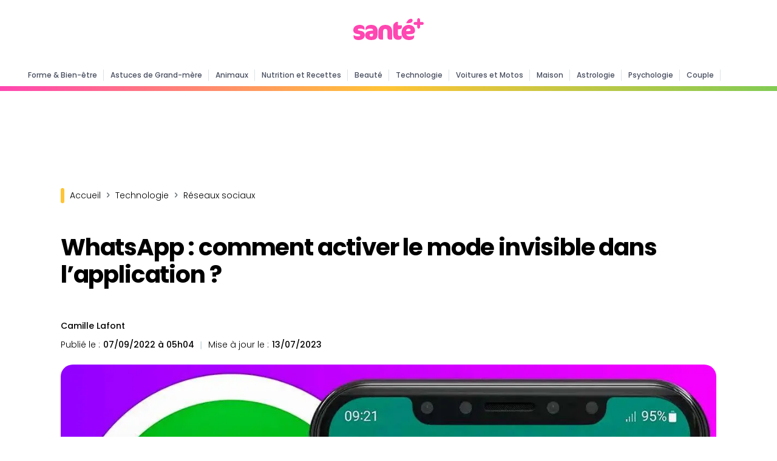

--- FILE ---
content_type: text/html; charset=UTF-8
request_url: https://www.santeplusmag.com/111118442-whatsapp-comment-activer-le-mode-invisible-dans-lapplication-ma-vie-au-quotidien-07-09-2022/
body_size: 16379
content:
<!DOCTYPE html>
<html lang="fr">
<head>
    <meta charset="utf-8" content="text/html">
    <meta http-equiv="Content-Type" content="text/html; charset=utf-8"/>
    <!-- Garda  -->
    <script data-mrf-script="garda" data-mrf-dt="1" data-mrf-host="live.mrf.io"
            src="https://live.mrf.io/statics/marfeel/gardac-sync.js" data-cfasync="false"></script>
    <!-- End Garda -->
    <!-- SDK Marfeel Compass  -->
    <script type="text/javascript">
        function e(e) {
            var t = !(arguments.length > 1 && void 0 !== arguments[1]) || arguments[1],
                c = document.createElement("script");
            c.src = e, t ? c.type = "module" : (c.async = !0, c.type = "text/javascript", c.setAttribute("nomodule", ""));
            var n = document.getElementsByTagName("script")[0];
            n.parentNode.insertBefore(c, n)
        }

        function t(t, c, n) {
            var a, o, r;
            null !== (a = t.marfeel) && void 0 !== a || (t.marfeel = {}), null !== (o = (r = t.marfeel).cmd) && void 0 !== o || (r.cmd = []), t.marfeel.config = n, t.marfeel.config.accountId = c;
            var i = "https://sdk.mrf.io/statics";
            e("".concat(i, "/marfeel-sdk.js?id=").concat(c), !0), e("".concat(i, "/marfeel-sdk.es5.js?id=").concat(c), !1)
        }

        !function (e, c) {
            var n = arguments.length > 2 && void 0 !== arguments[2] ? arguments[2] : {};
            t(e, c, n)
        }(window, 511, {} /*config*/);
    </script>
    <!-- End SDK Marfeel Compass  -->
    <!-- Required meta tags always come first -->
    <!-- Sirdata-->
    <script type="text/javascript" src="https://cache.consentframework.com/js/pa/28075/c/1QRLx/stub"
            referrerpolicy="unsafe-url" defer="defer" charset="utf-8"></script>
    <script type="text/javascript" src="https://choices.consentframework.com/js/pa/28075/c/1QRLx/cmp"
            referrerpolicy="unsafe-url" charset="utf-8" async></script>
    <!-- End Sirdata-->
    <meta name="viewport" content="width=device-width, initial-scale=1, shrink-to-fit=no">
    <meta http-equiv="x-ua-compatible" content="ie=edge">
            <meta name="author" content="Camille Lafont"/>
        <meta property="og:type" content="website"/>
    <meta property="og:site_name" content="santeplusmag"/>
    <meta property='fb:app_id' content='512164269148948'/>
    <meta name="ahrefs-site-verification" content="65ab755ab39c7ef582596ec521cc32340c7be2b7838dc2f81a3d8d689f37ff4a">
    <link rel="shortcut icon" href="https://www.santeplusmag.com/wp-content/uploads/favico.png"/>
    <link rel="preconnect" href="https://fonts.googleapis.com">
    <link rel="preconnect" href="https://fonts.gstatic.com" crossorigin>
    
    
<!-- Optimisation des moteurs de recherche par Rank Math PRO - https://rankmath.com/ -->
<title>WhatsApp : comment activer le mode invisible dans l’application ?</title>
<link data-rocket-preload as="style" href="https://fonts.googleapis.com/css2?family=Poppins:wght@200;300;400;500;600;700;800&#038;display=swap" rel="preload">
<link href="https://fonts.googleapis.com/css2?family=Poppins:wght@200;300;400;500;600;700;800&#038;display=swap" media="print" onload="this.media=&#039;all&#039;" rel="stylesheet">
<noscript data-wpr-hosted-gf-parameters=""><link rel="stylesheet" href="https://fonts.googleapis.com/css2?family=Poppins:wght@200;300;400;500;600;700;800&#038;display=swap"></noscript>
<meta name="description" content="Il existe plusieurs manières de devenir invisible sur WhatsApp. Voici quelques réglages à adopter sur l’application pour une plus grande confidentialité."/>
<meta name="robots" content="follow, index"/>
<link rel="canonical" href="https://www.santeplusmag.com/111118442-whatsapp-comment-activer-le-mode-invisible-dans-lapplication-ma-vie-au-quotidien-07-09-2022/" />
<meta property="og:locale" content="fr_FR" />
<meta property="og:type" content="article" />
<meta property="og:title" content="WhatsApp : comment activer le mode invisible dans l’application ?" />
<meta property="og:description" content="Il existe plusieurs manières de devenir invisible sur WhatsApp. Voici quelques réglages à adopter sur l’application pour une plus grande confidentialité." />
<meta property="og:url" content="https://www.santeplusmag.com/111118442-whatsapp-comment-activer-le-mode-invisible-dans-lapplication-ma-vie-au-quotidien-07-09-2022/" />
<meta property="og:site_name" content="Santé+ Magazine" />
<meta property="article:publisher" content="https://www.facebook.com/santeplusmag" />
<meta property="article:section" content="Réseaux sociaux" />
<meta property="og:updated_time" content="2023-07-13T16:09:26+02:00" />
<meta property="og:image" content="https://www.santeplusmag.com/wp-content/uploads/WhatsApp-comment-activer-le-mode-invisible-dans-lapplication-1200x628.jpg" />
<meta property="og:image:secure_url" content="https://www.santeplusmag.com/wp-content/uploads/WhatsApp-comment-activer-le-mode-invisible-dans-lapplication-1200x628.jpg" />
<meta property="og:image:width" content="1200" />
<meta property="og:image:height" content="628" />
<meta property="og:image:alt" content="WhatsApp comment activer le mode invisible dans l’application" />
<meta property="og:image:type" content="image/jpeg" />
<meta name="twitter:card" content="summary_large_image" />
<meta name="twitter:title" content="WhatsApp : comment activer le mode invisible dans l’application ?" />
<meta name="twitter:description" content="Il existe plusieurs manières de devenir invisible sur WhatsApp. Voici quelques réglages à adopter sur l’application pour une plus grande confidentialité." />
<meta name="twitter:site" content="@SantePlusMAG" />
<meta name="twitter:creator" content="@SantePlusMAG" />
<meta name="twitter:image" content="https://www.santeplusmag.com/wp-content/uploads/WhatsApp-comment-activer-le-mode-invisible-dans-lapplication-1200x628.jpg" />
<meta name="twitter:label1" content="Écrit par" />
<meta name="twitter:data1" content="Camille Lafont" />
<meta name="twitter:label2" content="Temps de lecture" />
<meta name="twitter:data2" content="4 minutes" />
<!-- /Extension Rank Math WordPress SEO -->

<link rel='dns-prefetch' href='//platform-api.sharethis.com' />
<link href='https://fonts.gstatic.com' crossorigin rel='preconnect' />
<style id='wp-img-auto-sizes-contain-inline-css' type='text/css'>
img:is([sizes=auto i],[sizes^="auto," i]){contain-intrinsic-size:3000px 1500px}
/*# sourceURL=wp-img-auto-sizes-contain-inline-css */
</style>
<link rel='stylesheet' id='share-this-share-buttons-sticky-css' href='https://www.santeplusmag.com/wp-content/plugins/sharethis-share-buttons/css/mu-style.css?ver=1754912141' type='text/css' media='all' />
<link rel='stylesheet' id='Bootstrap_css-css' href='https://www.santeplusmag.com/wp-content/themes/santeplus/css/bootstrap.min.css?ver=8029af0dab9bbf154070e2fc3091d3f4' type='text/css' media='all' />
<link rel='stylesheet' id='Style-css' href='https://www.santeplusmag.com/wp-content/themes/santeplus/style.css?ver=1.23' type='text/css' media='all' />
<script type="text/javascript" src="//platform-api.sharethis.com/js/sharethis.js?ver=2.3.6#property=63a5d9834c319700156563cf&amp;product=inline-buttons&amp;source=sharethis-share-buttons-wordpress" id="share-this-share-buttons-mu-js"></script>
<script type="text/javascript" src="https://www.santeplusmag.com/wp-includes/js/jquery/jquery.min.js?ver=3.7.1" id="jquery-core-js"></script>
<script type="text/javascript" src="https://www.santeplusmag.com/wp-includes/js/jquery/jquery-migrate.min.js?ver=3.4.1" id="jquery-migrate-js"></script>
<link rel='shortlink' href='https://www.santeplusmag.com/?p=349398' />
<link rel="alternate" type="application/rss+xml" title="RSS 1.0" href="https://www.santeplusmag.com/feed/rss/" /><link rel="alternate" type="application/rss+xml" title="RSS 1.0" href="https://www.santeplusmag.com/technologie/feed/rss/" /><link rel="alternate" type="application/rss+xml" title="RSS 1.0" href="https://www.santeplusmag.com/technologie/reseaux-sociaux/feed/rss/" /><meta property="mrf:sections" content="Technologie"><link rel="icon" href="https://www.santeplusmag.com/wp-content/uploads/2020/07/cropped-favico-150x150.png" sizes="32x32" />
<link rel="icon" href="https://www.santeplusmag.com/wp-content/uploads/2020/07/cropped-favico-300x300.png" sizes="192x192" />
<link rel="apple-touch-icon" href="https://www.santeplusmag.com/wp-content/uploads/2020/07/cropped-favico-300x300.png" />
<meta name="msapplication-TileImage" content="https://www.santeplusmag.com/wp-content/uploads/2020/07/cropped-favico-300x300.png" />
    
    <script async src="https://securepubads.g.doubleclick.net/tag/js/gpt.js"></script>
    <script>
        window.googletag = window.googletag || {cmd: []};
        googletag.cmd.push(function () {
            var id_article = null;
            var id_categorie = null;
            if (document.getElementById("post_id") != null)
                id_article = document.getElementById("post_id").value;
            if (document.getElementById("category_id") != null)
                id_categorie = document.getElementById("category_id").value;
            console.log(id_article);
            var headerMapping = googletag.sizeMapping().addSize([980, 0], [[970, 250], [728, 90]]).addSize([0, 0], [300, 250]).build();
            var articleMapping = googletag.sizeMapping().addSize([800, 0], [728, 90]).addSize([0, 0], [300, 250]).build();
            googletag.defineSlot('/14727465/NEW_SPM_HEADR', [[728, 90], [300, 250]], 'ban_header_728x90').defineSizeMapping(articleMapping).setTargeting("article", id_article).setCollapseEmptyDiv(true).addService(googletag.pubads());
            googletag.defineSlot('/14727465/NEW_SPM_FOOTER_728x90', [[300, 250], [728, 90]], 'ban_footer_728x90').defineSizeMapping(headerMapping).setTargeting("article", id_article).setCollapseEmptyDiv(true).addService(googletag.pubads());
            googletag.defineSlot('/14727465/NEW_SPM_ARTICLE_TOP', [300, 600], 'ad_debut_article_dfp').addService(googletag.pubads()).setTargeting("article", id_article).setCollapseEmptyDiv(true).setCollapseEmptyDiv(true);
            googletag.defineSlot('/14727465/NEW_SPM_ARTICLE_MID', [300, 250], 'ad_milieu_article').addService(googletag.pubads()).setTargeting("article", id_article).setCollapseEmptyDiv(true).setCollapseEmptyDiv(true);
            googletag.defineSlot('/14727465/NEW_SPM_INREAD', [1, 1], 'infeed').addService(googletag.pubads()).setCollapseEmptyDiv(true);
            googletag.defineSlot('/14727465/NEW_SPM_INTERSTITIEL', [1, 1], 'interstitial').addService(googletag.pubads());
            googletag.pubads().setTargeting("article", id_article).setTargeting("page", "ROS").setTargeting("categorie", id_categorie);
            googletag.pubads().enableSingleRequest();
            googletag.enableServices();
        });
        googletag.cmd.push(function () {
            googletag.display('infeed');
        });
    </script>
                            <!-- AMP Marfeel -->
            <Link rel="amphtml" href="https://amp.santeplusmag.com/111118442-whatsapp-comment-activer-le-mode-invisible-dans-lapplication-ma-vie-au-quotidien-07-09-2022/">
            <!-- END AMP Marfeel -->
            <!-- Global site tag (gtag.js) - Google Analytics -->
    <script async src="https://www.googletagmanager.com/gtag/js?id=G-XZYDHGCTCL"></script>
    <script>
        window.dataLayer = window.dataLayer || [];

        function gtag() {
            dataLayer.push(arguments);
        }

        gtag('js', new Date());
        gtag('config', 'G-XZYDHGCTCL');
    </script>
    <!-- Start Shéma SEO -->
    <!-- SEO -->
                        <!--
            -->
        <link rel="preload" fetchpriority="high" as="image" href="https://www.santeplusmag.com/wp-content/uploads/WhatsApp-comment-activer-le-mode-invisible-dans-lapplication-1200x628.jpg" />
                    <meta property="headline_short" content="WhatsApp : comment activer le mode invisible dans l’application ?"/>
                <script type="application/ld+json">
        {
        "@context":"https://schema.org",
        "@type":"NewsArticle",
        "mainEntityOfPage":{
        "@type":"WebPage",
        "@id":"https://www.santeplusmag.com/111118442-whatsapp-comment-activer-le-mode-invisible-dans-lapplication-ma-vie-au-quotidien-07-09-2022/"
        },
        "headline":"WhatsApp : comment activer le mode invisible dans l’application ?",
        "alternativeHeadline":"Il existe plusieurs manières de devenir invisible sur WhatsApp. Voici quelques réglages à adopter sur l’application pour une plus grande confidentialité.",
        "image":{
        "@type":"ImageObject",
        "url":"https://www.santeplusmag.com/wp-content/uploads/WhatsApp-comment-activer-le-mode-invisible-dans-lapplication-1200x628.jpg",
        "description":"WhatsApp comment activer le mode invisible dans l’application",
        "height":"628",
        "width":"1200"
        },
        "articleSection": [
                            "Technologie"        ],
        "dateCreated":"2022-09-07T05:04:29+02:00",
        "datePublished":"2022-09-07T05:04:29+02:00",
                "dateModified":"2023-07-13T16:09:26+02:00",
                "author":{
        "@type":"Person",
        "name":"Camille Lafont",
        "url":"https://www.santeplusmag.com/redaction/camille-lafont/"
        },
        "publisher":{
        "@type":"Organization",
        "name":"Sante Plus Mag",
        "logo":{
        "@type":"ImageObject",
        "url":"https://www.santeplusmag.com/wp-content/uploads/logo-google-discover.png",
        "width":"600",
        "height":"60"
        }
        },
        "description":"Il existe plusieurs manières de devenir invisible sur WhatsApp. Voici quelques réglages à adopter sur l’application pour une plus grande confidentialité.",
        "articleBody":"A moins de supprimer totalement votre profil sur l'application WhatsApp, il est quasi impossible de disparaître totalement des radars. Cependant, il existe toujours de nombreuses manières pour rendre votre passage sur l'application plus discret et votre profil plus confidentiel. Découvrez alors 5 réglages à adopter pour une invisibilité “temporaire” ! L'application WhatsApp fait partie des plateformes de messagerie les plus utilisées au monde. Elle ne cesse d'impressionner ses utilisateurs par des échanges toujours plus fluides et une confidentialité quasi absolue. En accordant une importance capitale à la vie privée, le géant de la messagerie a innové en proposant des solutions pour contrôler la visibilité des profils sur l'application. Quelles sont les paramètres qui permettent de passer invisibles sur WhatsApp ? Il existe une panoplie de techniques permettant de vous éviter d'apparaître en ligne à chaque connexion sur WhatsApp. Celles-ci vous aideront à rendre votre activité plus discrète voire “invisible” sur l'application. En voici quelques exemples. - Activer le mode avion pour passer inaperçu sur WhatsApp  Si vous souhaitez accéder à l'application sans que votre passage ne soit remarqué par vos contacts, il existe un moyen simple d'y parvenir. Il suffit d'activer le mode avion sur votre téléphone afin de désactiver toutes les connexions au réseau internet, 4G ou Wi-Fi. Pour cela, ouvrez le menu déroulant sur l'écran d'accueil de votre Android en balayant vers le bas puis appuyez sur l'icône sous forme d'avion. Pour y avoir accès sur un IPhone, faites glisser votre doigt vers le bas depuis le haut de l'écran à droite. De cette façon, vous allez pouvoir ouvrir l'application en toute discrétion et lire toutes les conversations qui vous intéressent. Si vous ne souhaitez pas apparaître “en ligne” pendant ce laps de temps, n'oubliez pas de refermer l'application avant de désactiver le mode avion. A noter que les messages que vous aurez lu seront marqués comme “lus” lors de votre prochaine connexion. - Supprimer l'heure de connexion sur WhatsApp L'autre astuce pour devenir invisible sur WhatsApp consiste à supprimer l'heure de votre dernière connexion à l'application. En opérant quelques réglages, vous allez pouvoir supprimer la mention “vu à” qui s'affiche sous votre nom dans les discussions. Sur Android, accédez aux Paramètres en appuyant sur les trois petits points en haut à droite de l'écran et choisissez Paramètres. Sur iPhone, accédez aux Réglages via le bouton bas à droite de l'écran. Ensuite, sélectionnez Compte puis Confidentialité. Sur le menu Vu à, choisissez Personne. En procédant ainsi, plus aucun contact ne pourra savoir quand vous avez utilisé l'application pour la dernière fois. - Activer le mode invisible dans l'application Pour ce faire, vous devez entrer dans « paramètres »  ou « Configuration »  Cliquez ensuite sur votre photo de profil. Votre nom y apparaitra Entrez ce lien et copiez l'emoji transparent. Collez-le à la place de votre nom et le tour est joué. À partir de là, personne ne verra votre nom et il apparaîtra invisible. - Masquer les confirmations de lecture sur WhatsApp  De la même manière, il est possible de masquer les confirmations de lecture. Rendez-vous sur les paramètres de confidentialité comme cité plus haut puis, appuyez sur le bouton de confirmation de lecture. Dès lors, chaque message reçu sur l'application pourra être lu sans que votre contact ne s'en aperçoive. A noter que cette option est quasiment similaire sur les deux systèmes Android et iOS. En la désactivant, vous ne pourrez plus envoyer ou recevoir la double coche bleue. De plus, cette fonctionnalité ne fonctionne pas dans les discussions de groupe. - Bloquer un contact sur WhatsApp Si vous souhaitez devenir invisible pour une seule personne en particulier, il est possible d'agir en bloquant simplement son numéro sur l'application. Pour ce faire, rendez-vous sur la discussion que vous avez avec cette personne puis cliquez sur les trois petits points “Plus”. Un menu s'affiche à proximité avec l'option en question. Bloquer un contact sur WhatsApp signifie que vous n'allez plus recevoir ses messages et qu'il n'aura plus accès à vos informations sur WhatsApp. - Modifier le statut WhatsApp  Il existe une autre astuce qui consiste à modifier le statut pour informer vos contacts de votre indisponibilité. Pour cela, deux options s'offrent à vous. Dans les paramètres de WhatsApp, il est possible de modifier votre actualité en appuyant sur le nom d'utilisateur qui s'affiche en haut de l'onglet. Il est possible d'opter pour l'une des actualités suivantes: “Occupé, En réunion ou Appels urgents uniquement” qui s'affiche sur la liste des Actus ou de rédiger un message de votre choix. De cette façon, vous allez pouvoir indiquer à vos contacts que vous ne souhaitez pas être dérangé. Il est possible de procéder d'une autre manière. Vous pouvez modifier votre Statut en passant par le menu Statut qui se situe au sommet de l'écran sur Android et en bas à gauche de l'écran sur iOS. Appuyez ensuite sur l'icône du crayon afin de créer votre statut en ajustant la couleur de l'arrière-plan et la police de votre texte. Vous savez désormais comment passer incognito sur WhatsApp. Il ne vous reste plus qu'à tester l'une des astuces plus haut pour profiter d'une connexion confidentielle et discrète sur WhatsApp."

        }

        </script>
                            <!-- -->
    <!-- End Shéma SEO-->
        <!-- Start Taboola -->
    <script type="text/javascript">
        window._taboola = window._taboola || [];
        _taboola.push({article: 'auto'});
        !function (e, f, u, i) {
            if (!document.getElementById(i)) {
                e.async = 1;
                e.src = u;
                e.id = i;
                f.parentNode.insertBefore(e, f);
            }
        }(document.createElement('script'),
            document.getElementsByTagName('script')[0],
            '//cdn.taboola.com/libtrc/santeplusmagazine/loader.js',
            'tb_loader_script');
        if (window.performance && typeof window.performance.mark == 'function') {
            window.performance.mark('tbl_ic');
        }
    </script>
    <!-- End Taboola Tag -->
    <style id='global-styles-inline-css' type='text/css'>
:root{--wp--preset--aspect-ratio--square: 1;--wp--preset--aspect-ratio--4-3: 4/3;--wp--preset--aspect-ratio--3-4: 3/4;--wp--preset--aspect-ratio--3-2: 3/2;--wp--preset--aspect-ratio--2-3: 2/3;--wp--preset--aspect-ratio--16-9: 16/9;--wp--preset--aspect-ratio--9-16: 9/16;--wp--preset--color--black: #000000;--wp--preset--color--cyan-bluish-gray: #abb8c3;--wp--preset--color--white: #ffffff;--wp--preset--color--pale-pink: #f78da7;--wp--preset--color--vivid-red: #cf2e2e;--wp--preset--color--luminous-vivid-orange: #ff6900;--wp--preset--color--luminous-vivid-amber: #fcb900;--wp--preset--color--light-green-cyan: #7bdcb5;--wp--preset--color--vivid-green-cyan: #00d084;--wp--preset--color--pale-cyan-blue: #8ed1fc;--wp--preset--color--vivid-cyan-blue: #0693e3;--wp--preset--color--vivid-purple: #9b51e0;--wp--preset--gradient--vivid-cyan-blue-to-vivid-purple: linear-gradient(135deg,rgb(6,147,227) 0%,rgb(155,81,224) 100%);--wp--preset--gradient--light-green-cyan-to-vivid-green-cyan: linear-gradient(135deg,rgb(122,220,180) 0%,rgb(0,208,130) 100%);--wp--preset--gradient--luminous-vivid-amber-to-luminous-vivid-orange: linear-gradient(135deg,rgb(252,185,0) 0%,rgb(255,105,0) 100%);--wp--preset--gradient--luminous-vivid-orange-to-vivid-red: linear-gradient(135deg,rgb(255,105,0) 0%,rgb(207,46,46) 100%);--wp--preset--gradient--very-light-gray-to-cyan-bluish-gray: linear-gradient(135deg,rgb(238,238,238) 0%,rgb(169,184,195) 100%);--wp--preset--gradient--cool-to-warm-spectrum: linear-gradient(135deg,rgb(74,234,220) 0%,rgb(151,120,209) 20%,rgb(207,42,186) 40%,rgb(238,44,130) 60%,rgb(251,105,98) 80%,rgb(254,248,76) 100%);--wp--preset--gradient--blush-light-purple: linear-gradient(135deg,rgb(255,206,236) 0%,rgb(152,150,240) 100%);--wp--preset--gradient--blush-bordeaux: linear-gradient(135deg,rgb(254,205,165) 0%,rgb(254,45,45) 50%,rgb(107,0,62) 100%);--wp--preset--gradient--luminous-dusk: linear-gradient(135deg,rgb(255,203,112) 0%,rgb(199,81,192) 50%,rgb(65,88,208) 100%);--wp--preset--gradient--pale-ocean: linear-gradient(135deg,rgb(255,245,203) 0%,rgb(182,227,212) 50%,rgb(51,167,181) 100%);--wp--preset--gradient--electric-grass: linear-gradient(135deg,rgb(202,248,128) 0%,rgb(113,206,126) 100%);--wp--preset--gradient--midnight: linear-gradient(135deg,rgb(2,3,129) 0%,rgb(40,116,252) 100%);--wp--preset--font-size--small: 13px;--wp--preset--font-size--medium: 20px;--wp--preset--font-size--large: 36px;--wp--preset--font-size--x-large: 42px;--wp--preset--spacing--20: 0.44rem;--wp--preset--spacing--30: 0.67rem;--wp--preset--spacing--40: 1rem;--wp--preset--spacing--50: 1.5rem;--wp--preset--spacing--60: 2.25rem;--wp--preset--spacing--70: 3.38rem;--wp--preset--spacing--80: 5.06rem;--wp--preset--shadow--natural: 6px 6px 9px rgba(0, 0, 0, 0.2);--wp--preset--shadow--deep: 12px 12px 50px rgba(0, 0, 0, 0.4);--wp--preset--shadow--sharp: 6px 6px 0px rgba(0, 0, 0, 0.2);--wp--preset--shadow--outlined: 6px 6px 0px -3px rgb(255, 255, 255), 6px 6px rgb(0, 0, 0);--wp--preset--shadow--crisp: 6px 6px 0px rgb(0, 0, 0);}:where(.is-layout-flex){gap: 0.5em;}:where(.is-layout-grid){gap: 0.5em;}body .is-layout-flex{display: flex;}.is-layout-flex{flex-wrap: wrap;align-items: center;}.is-layout-flex > :is(*, div){margin: 0;}body .is-layout-grid{display: grid;}.is-layout-grid > :is(*, div){margin: 0;}:where(.wp-block-columns.is-layout-flex){gap: 2em;}:where(.wp-block-columns.is-layout-grid){gap: 2em;}:where(.wp-block-post-template.is-layout-flex){gap: 1.25em;}:where(.wp-block-post-template.is-layout-grid){gap: 1.25em;}.has-black-color{color: var(--wp--preset--color--black) !important;}.has-cyan-bluish-gray-color{color: var(--wp--preset--color--cyan-bluish-gray) !important;}.has-white-color{color: var(--wp--preset--color--white) !important;}.has-pale-pink-color{color: var(--wp--preset--color--pale-pink) !important;}.has-vivid-red-color{color: var(--wp--preset--color--vivid-red) !important;}.has-luminous-vivid-orange-color{color: var(--wp--preset--color--luminous-vivid-orange) !important;}.has-luminous-vivid-amber-color{color: var(--wp--preset--color--luminous-vivid-amber) !important;}.has-light-green-cyan-color{color: var(--wp--preset--color--light-green-cyan) !important;}.has-vivid-green-cyan-color{color: var(--wp--preset--color--vivid-green-cyan) !important;}.has-pale-cyan-blue-color{color: var(--wp--preset--color--pale-cyan-blue) !important;}.has-vivid-cyan-blue-color{color: var(--wp--preset--color--vivid-cyan-blue) !important;}.has-vivid-purple-color{color: var(--wp--preset--color--vivid-purple) !important;}.has-black-background-color{background-color: var(--wp--preset--color--black) !important;}.has-cyan-bluish-gray-background-color{background-color: var(--wp--preset--color--cyan-bluish-gray) !important;}.has-white-background-color{background-color: var(--wp--preset--color--white) !important;}.has-pale-pink-background-color{background-color: var(--wp--preset--color--pale-pink) !important;}.has-vivid-red-background-color{background-color: var(--wp--preset--color--vivid-red) !important;}.has-luminous-vivid-orange-background-color{background-color: var(--wp--preset--color--luminous-vivid-orange) !important;}.has-luminous-vivid-amber-background-color{background-color: var(--wp--preset--color--luminous-vivid-amber) !important;}.has-light-green-cyan-background-color{background-color: var(--wp--preset--color--light-green-cyan) !important;}.has-vivid-green-cyan-background-color{background-color: var(--wp--preset--color--vivid-green-cyan) !important;}.has-pale-cyan-blue-background-color{background-color: var(--wp--preset--color--pale-cyan-blue) !important;}.has-vivid-cyan-blue-background-color{background-color: var(--wp--preset--color--vivid-cyan-blue) !important;}.has-vivid-purple-background-color{background-color: var(--wp--preset--color--vivid-purple) !important;}.has-black-border-color{border-color: var(--wp--preset--color--black) !important;}.has-cyan-bluish-gray-border-color{border-color: var(--wp--preset--color--cyan-bluish-gray) !important;}.has-white-border-color{border-color: var(--wp--preset--color--white) !important;}.has-pale-pink-border-color{border-color: var(--wp--preset--color--pale-pink) !important;}.has-vivid-red-border-color{border-color: var(--wp--preset--color--vivid-red) !important;}.has-luminous-vivid-orange-border-color{border-color: var(--wp--preset--color--luminous-vivid-orange) !important;}.has-luminous-vivid-amber-border-color{border-color: var(--wp--preset--color--luminous-vivid-amber) !important;}.has-light-green-cyan-border-color{border-color: var(--wp--preset--color--light-green-cyan) !important;}.has-vivid-green-cyan-border-color{border-color: var(--wp--preset--color--vivid-green-cyan) !important;}.has-pale-cyan-blue-border-color{border-color: var(--wp--preset--color--pale-cyan-blue) !important;}.has-vivid-cyan-blue-border-color{border-color: var(--wp--preset--color--vivid-cyan-blue) !important;}.has-vivid-purple-border-color{border-color: var(--wp--preset--color--vivid-purple) !important;}.has-vivid-cyan-blue-to-vivid-purple-gradient-background{background: var(--wp--preset--gradient--vivid-cyan-blue-to-vivid-purple) !important;}.has-light-green-cyan-to-vivid-green-cyan-gradient-background{background: var(--wp--preset--gradient--light-green-cyan-to-vivid-green-cyan) !important;}.has-luminous-vivid-amber-to-luminous-vivid-orange-gradient-background{background: var(--wp--preset--gradient--luminous-vivid-amber-to-luminous-vivid-orange) !important;}.has-luminous-vivid-orange-to-vivid-red-gradient-background{background: var(--wp--preset--gradient--luminous-vivid-orange-to-vivid-red) !important;}.has-very-light-gray-to-cyan-bluish-gray-gradient-background{background: var(--wp--preset--gradient--very-light-gray-to-cyan-bluish-gray) !important;}.has-cool-to-warm-spectrum-gradient-background{background: var(--wp--preset--gradient--cool-to-warm-spectrum) !important;}.has-blush-light-purple-gradient-background{background: var(--wp--preset--gradient--blush-light-purple) !important;}.has-blush-bordeaux-gradient-background{background: var(--wp--preset--gradient--blush-bordeaux) !important;}.has-luminous-dusk-gradient-background{background: var(--wp--preset--gradient--luminous-dusk) !important;}.has-pale-ocean-gradient-background{background: var(--wp--preset--gradient--pale-ocean) !important;}.has-electric-grass-gradient-background{background: var(--wp--preset--gradient--electric-grass) !important;}.has-midnight-gradient-background{background: var(--wp--preset--gradient--midnight) !important;}.has-small-font-size{font-size: var(--wp--preset--font-size--small) !important;}.has-medium-font-size{font-size: var(--wp--preset--font-size--medium) !important;}.has-large-font-size{font-size: var(--wp--preset--font-size--large) !important;}.has-x-large-font-size{font-size: var(--wp--preset--font-size--x-large) !important;}
/*# sourceURL=global-styles-inline-css */
</style>
</head>
<body class="wp-singular post-template-default single single-post postid-349398 single-format-standard wp-custom-logo wp-theme-santeplus">
<!-- Navbar -->
<header data-rocket-location-hash="a958a4e02512def1962799edcb763194">
  <div data-rocket-location-hash="0f1e19f2ab56caacbccab8f24931a1e8" id="top-header" class="container">
      <span class="menu-barre menu-open" onclick="openmenu()"></span>
      <span class="menu-barre menu-close menu-hide" onclick="closemenu()" style="display:none"></span>
      <div data-rocket-location-hash="3595b4c22f239f95603360402a5663cc" id="logo" class="image-logo"><a href="https://www.santeplusmag.com/" class="custom-logo-link" rel="home"><img width="116" height="36" src="https://www.santeplusmag.com/wp-content/uploads/logo-spm-f.svg" class="custom-logo" alt="Logo SPM" decoding="async" srcset="https://www.santeplusmag.com/wp-content/uploads/logo-spm-f.svg 150w, https://www.santeplusmag.com/wp-content/uploads/logo-spm-f.svg 300w, https://www.santeplusmag.com/wp-content/uploads/logo-spm-f.svg 768w, https://www.santeplusmag.com/wp-content/uploads/logo-spm-f.svg 1024w, https://www.santeplusmag.com/wp-content/uploads/logo-spm-f.svg 116w" sizes="(max-width: 116px) 100vw, 116px" /></a></div>
        </div>
<div id="primary-m" class="navbar navbar-expand-lg navbar-dark scrolling-navbar">
<div class="container-fluid">
  <span class="menu-barre menu-open" onclick="openmenu()" style="display:none"></span>
  <span class="menu-barre menu-close menu-hide" onclick="closemenu()" style="display:none"></span>
  <div class="collapse navbar-collapse">
    <div id="logo" class="image-logo" style="display:none"><a href="https://www.santeplusmag.com/" class="custom-logo-link" rel="home"><img width="116" height="36" src="https://www.santeplusmag.com/wp-content/uploads/logo-spm-f.svg" class="custom-logo" alt="Logo SPM" decoding="async" srcset="https://www.santeplusmag.com/wp-content/uploads/logo-spm-f.svg 150w, https://www.santeplusmag.com/wp-content/uploads/logo-spm-f.svg 300w, https://www.santeplusmag.com/wp-content/uploads/logo-spm-f.svg 768w, https://www.santeplusmag.com/wp-content/uploads/logo-spm-f.svg 1024w, https://www.santeplusmag.com/wp-content/uploads/logo-spm-f.svg 116w" sizes="(max-width: 116px) 100vw, 116px" /></a></div>
    <div class="menu-principale">
      <ul id="menu-niveau-1" class="mb-0">
        <li><a href="https://www.santeplusmag.com/forme-bien-etre/" class="has-menu-niveau-2 " data-id="8999">Forme & Bien-être</a></li>
        <li><a href="https://www.santeplusmag.com/agm/" class="has-menu-niveau-2 " data-id="9002">Astuces de Grand-mère</a></li>
        <li><a href="https://www.santeplusmag.com/animaux/" class="has-menu-niveau-2 " data-id="9003">Animaux</a></li>
        <li><a href="https://www.santeplusmag.com/nutrition-recettes/" class="has-menu-niveau-2 " data-id="9005">Nutrition et Recettes</a></li>
        <li><a href="https://www.santeplusmag.com/beaute/" class="has-menu-niveau-2 " data-id="9007">Beauté</a></li>
        <li><a href="https://www.santeplusmag.com/technologie/" class="has-menu-niveau-2 " data-id="9001">Technologie</a></li>
        <li><a href="https://www.santeplusmag.com/voitures-et-motos/" class="" data-id="9999">Voitures et Motos</a></li>
        <li><a href="https://www.santeplusmag.com/maison/" class="" data-id="9999">Maison</a></li>
        <li><a href="https://www.santeplusmag.com/astrologie/" class="" data-id="9999">Astrologie</a></li>
        <li><a href="https://www.santeplusmag.com/psychologie/" class="" data-id="9999">Psychologie</a></li>
        <li><a href="https://www.santeplusmag.com/couple/" class="has-menu-niveau-2 " data-id="9000">Couple</a></li>
        <li><a href="https://www.santeplusmag.com/parentalite/" class="has-menu-niveau-2 " data-id="9004">Parentalité</a></li>
      </ul>
    </div>
</div>
</div>
    <div class="barre-header"></div>
</div>
</header>
<!-- Navbar -->
<div data-rocket-location-hash="2cc1957beade78e6dc715102862f8e28" id="content" class="wrapper-habillage">
  <div data-rocket-location-hash="0841f15ebf099eeaba6f2c7f735d0671" class="container">
      </div>
  <!-- /14727465/NEW_SPM_HEADR -->
<div id='ban_header_728x90' style='text-align:center; margin-top: 40px'>
  <script>
    googletag.cmd.push(function() { googletag.display('ban_header_728x90'); });
  </script>
</div>

<div data-rocket-location-hash="71d229ddab9bca80284d655aa355e339" class="container top-article">
            <div data-rocket-location-hash="1aa97ec297643e4072a83027e9efbc56" class="row col-lg-12 col-md-12 col-12 mx-auto ">
                    <div class="titre-page">
                        <div id="breadcrumb" class="breadcrumbs" typeof="BreadcrumbList" vocab="http://schema.org/">
                            <span id="breadcrumb-home" property="itemListElement" typeof="ListItem">
                                <a property="item" typeof="WebPage" title="Accueil" href="https://www.santeplusmag.com" class="home"><span property="name">Accueil</span></a>
                                <meta property="position" content="1">
                            </span>
                                                                    <em class="delimiter">
                                            <svg width="10" height="11" viewBox="0 0 10 11" fill="none" xmlns="http://www.w3.org/2000/svg">
                                                <path d="M3.71252 8.79995L6.42919 6.08328C6.75002 5.76245 6.75002 5.23745 6.42919 4.91662L3.71252 2.19995" stroke="#6B7679" stroke-width="1.5" stroke-miterlimit="10" stroke-linecap="round" stroke-linejoin="round"/>
                                            </svg>
                                        </em>
                                        <span property="itemListElement" typeof="ListItem">
                                            <a href="https://www.santeplusmag.com/technologie/" property="item" typeof="WebPage" title="Technologie"><span property="name">Technologie</span></a>                                            <meta property="position" content="2">
                                        </span>
                                                                    <em class="delimiter">
                                <svg width="10" height="11" viewBox="0 0 10 11" fill="none" xmlns="http://www.w3.org/2000/svg">
                                    <path d="M3.71252 8.79995L6.42919 6.08328C6.75002 5.76245 6.75002 5.23745 6.42919 4.91662L3.71252 2.19995" stroke="#6B7679" stroke-width="1.5" stroke-miterlimit="10" stroke-linecap="round" stroke-linejoin="round"/>
                                </svg>
                            </em>
                                                            <span property="itemListElement" typeof="ListItem">
                                    <a property="item" typeof="WebPage" title="Réseaux sociaux" href="https://www.santeplusmag.com/technologie/reseaux-sociaux/"><span property="name">Réseaux sociaux</span></a>
                                    <meta property="position" content="3">
                                </span>
                             
                        </div>
                        <h1>WhatsApp : comment activer le mode invisible dans l’application ?                    </h1>
                                        <div class="row top-article-info">
                        <div class="col-lg-8 col-md-8 col-12">
                            <div class="meta-auteur">
                                <a href="https://www.santeplusmag.com/redaction/camille-lafont/">Camille Lafont</a>                             </div>
                                                        <div class="meta-date-article">
                                Publié le : <strong>07/09/2022 à 05h04</strong>
                                                                                                            <span class="separator-auteur">
                                            <svg width="3" height="14" viewBox="0 0 3 14" fill="none" xmlns="http://www.w3.org/2000/svg">
                                                <path d="M2.066 13.582H0.47V0.785999H2.066V13.582Z" fill="#C9D7DB"/>
                                            </svg>
                                        </span>
                                        Mise à jour le : <strong>13/07/2023</strong>
                                                                                                </div>  
                        </div>
                        <div class="col-lg-4 col-md-4 col-12 social-sharethis text-right">
                            <div class="sharethis-inline-share-buttons"></div>                        </div>
                    </div>
                </div>
                <div class="featured-area image-big-rounded">
                    <img width="1200" height="628" src="https://www.santeplusmag.com/wp-content/uploads/WhatsApp-comment-activer-le-mode-invisible-dans-lapplication-1200x628.jpg" class="img-fluid first-featured-image wp-post-image" alt="WhatsApp comment activer le mode invisible dans l’application" decoding="async" fetchpriority="high" srcset="https://www.santeplusmag.com/wp-content/uploads/WhatsApp-comment-activer-le-mode-invisible-dans-lapplication-1200x628.jpg 1200w, https://www.santeplusmag.com/wp-content/uploads/WhatsApp-comment-activer-le-mode-invisible-dans-lapplication-300x158.jpg 300w, https://www.santeplusmag.com/wp-content/uploads/WhatsApp-comment-activer-le-mode-invisible-dans-lapplication-768x403.jpg 768w" sizes="(max-width: 1200px) 100vw, 1200px" loading="eager" title="WhatsApp comment activer le mode invisible dans l’application">                                            <span class="source-featured">Image : spm</span>
                                    </div>
                                                <p class="chapeau-article mt-0">
                    A moins de supprimer totalement votre profil sur l’application WhatsApp, il est quasi impossible de disparaître totalement des radars. Cependant, il existe toujours de nombreuses manières pour rendre votre passage sur l’application plus discret et votre profil plus confidentiel. Découvrez alors 5 réglages à adopter pour une invisibilité “temporaire” !                </p>
        </div>
    </div>
        <div data-rocket-location-hash="a2da3252875bf2d6b211f2f8c6442ebb" class="main-content-row container">
        <div data-rocket-location-hash="b2a8a1e733405d486016d5ce77ad9340" class="row col-lg-12 col-md-12 col-12 mx-auto paddingx-0">
            <input type="hidden" id="post_id" value="349398">
            <div class="main-content col-lg-8">
                <article id="the-post" class="container-wrapper post-content-single">
                    <div class="post-content ">
                                                <div id="infeed"></div>
                                                    <p>L’application WhatsApp fait partie des plateformes de messagerie les plus utilisées au monde. Elle ne cesse d’impressionner ses utilisateurs par des échanges toujours plus fluides et une confidentialité quasi absolue. En accordant une importance capitale à la vie privée, le géant de la messagerie a innové en proposant des solutions pour contrôler la visibilité des profils sur l’application.</p>
<h2>Quelles sont les paramètres qui permettent de passer invisibles sur WhatsApp ?</h2>
<p>Il existe une panoplie de techniques permettant de vous éviter d&rsquo;apparaître en ligne à chaque connexion sur WhatsApp. Celles-ci vous aideront à rendre votre activité plus discrète voire “invisible” sur l’application. En voici quelques <a href="https://www.commentcamarche.net/applis-sites/messageries/679-apparaitre-hors-ligne-sur-whatsapp/" target="_blank" rel="noopener">exemples</a>.</p>
<h3>&#8211; Activer le mode avion pour passer inaperçu sur WhatsApp</h3>
<div id="attachment_348928" style="width: 740px" class="wp-caption alignnone"><img decoding="async" aria-describedby="caption-attachment-348928" class="wp-image-348928 size-full" src="https://www.santeplusmag.com/wp-content/uploads/Activer-mode-avion-telephone.jpg" alt="Mode avion " width="730" height="487" title="Mode avion" srcset="https://www.santeplusmag.com/wp-content/uploads/Activer-mode-avion-telephone.jpg 730w, https://www.santeplusmag.com/wp-content/uploads/Activer-mode-avion-telephone-300x200.jpg 300w" sizes="(max-width: 730px) 100vw, 730px" /><p id="caption-attachment-348928" class="wp-caption-text">Mode avion &#8211; Source : spm</p></div>
<p>Si vous souhaitez accéder à l’application sans que votre passage ne soit remarqué par vos contacts, il existe un moyen simple d&rsquo;y parvenir. Il suffit d’activer le mode avion sur votre téléphone afin de désactiver toutes les connexions au réseau internet, 4G ou Wi-Fi. Pour cela, ouvrez le menu déroulant sur l’écran d’accueil de votre Android en balayant vers le bas puis appuyez sur l’icône sous forme d’avion. Pour y avoir accès sur un IPhone, faites glisser votre doigt vers le bas depuis le haut de l’écran à droite. De cette façon<strong>, vous allez pouvoir ouvrir l’application en toute discrétion et lire toutes les conversations qui vous intéressent. </strong>Si vous ne souhaitez pas apparaître “en ligne” pendant ce laps de temps, n’oubliez pas de refermer l’application avant de désactiver le mode avion. A noter que les messages que vous aurez lu seront marqués comme “lus” lors de votre prochaine connexion.</p>
<h3>&#8211; Supprimer l’heure de connexion sur WhatsApp</h3>
<p>L’autre astuce pour devenir invisible sur WhatsApp consiste à supprimer l’heure de votre dernière connexion à l’application. En opérant quelques réglages, vous allez pouvoir supprimer la mention “vu à” qui s’affiche sous votre nom dans les discussions. Sur Android, accédez aux Paramètres en appuyant sur les trois petits points en haut à droite de l’écran et choisissez Paramètres. Sur iPhone, accédez aux Réglages via le bouton bas à droite de l’écran. <strong>Ensuite, sélectionnez Compte puis Confidentialité. Sur le menu Vu à, choisissez Personne.</strong> En procédant ainsi, plus aucun contact ne pourra savoir quand vous avez utilisé l’application pour la dernière fois.</p>
<h3>&#8211; Activer le mode invisible dans l’application</h3><div id='ad_milieu_article' style='text-align: center;height: 250px;margin-bottom:12px'><script type='text/javascript'>googletag.cmd.push(function() {googletag.display('ad_milieu_article');});</script></div>
<ul>
<li>Pour ce faire, vous devez entrer dans « paramètres »  ou « <strong>Configuration » </strong></li>
<li>Cliquez ensuite sur votre <strong>photo de profil.</strong></li>
<li>Votre nom y apparaitra</li>
<li>Entrez ce <b><a href="https://www.compart.com/en/unicode/U+2800" target="_blank" rel="noopener"><u><strong>lien</strong></u></a></b> et copiez l&#8217;emoji transparent.</li>
<li>Collez-le à la place de votre nom et le tour est joué.</li>
<li>À partir de là, personne ne verra votre nom et il apparaîtra invisible.</li>
</ul>
<h3>&#8211; Masquer les confirmations de lecture sur WhatsApp</h3>
<div id="attachment_349406" style="width: 740px" class="wp-caption alignnone"><img decoding="async" aria-describedby="caption-attachment-349406" class="wp-image-349406 size-full" src="https://www.santeplusmag.com/wp-content/uploads/Coches-bleues.jpg" alt="Coches bleues " width="730" height="411" title="Coches bleues" srcset="https://www.santeplusmag.com/wp-content/uploads/Coches-bleues.jpg 730w, https://www.santeplusmag.com/wp-content/uploads/Coches-bleues-300x169.jpg 300w" sizes="(max-width: 730px) 100vw, 730px" /><p id="caption-attachment-349406" class="wp-caption-text">Coches bleues  &#8211; Source : spm</p></div>
<p>De la même manière, il est possible de masquer <a href="https://www.santeplusmag.com/whatsapp-lastuce-pour-savoir-si-un-contact-a-lu-votre-message-meme-si-vous-navez-pas-de-confirmation-de-lecture-ma-vie-au-quotidien-000016297/" target="_blank" rel="noopener">les confirmations de lecture</a>. Rendez-vous sur les paramètres de confidentialité comme cité plus haut puis, appuyez sur le bouton de confirmation de lecture. Dès lors, <strong>chaque message reçu sur l’application pourra être lu sans que votre contact ne s’en aperçoive.</strong> A noter que cette option est quasiment similaire sur les deux systèmes Android et iOS. En la désactivant, vous ne pourrez plus envoyer ou recevoir la double coche bleue. De plus, cette fonctionnalité ne fonctionne pas dans les discussions de groupe.</p>
<h3>&#8211; Bloquer un contact sur WhatsApp</h3>
<p>Si vous souhaitez devenir invisible pour une seule personne en particulier, il est possible d’agir en bloquant simplement son numéro sur l’application. Pour ce faire, rendez-vous sur la discussion que vous avez avec cette personne puis cliquez sur les trois petits points “Plus”. Un menu s&rsquo;affiche à proximité avec l’option en question.<strong> </strong><a href="https://www.santeplusmag.com/comment-bloquer-un-contact-sur-whatsapp-sans-quil-ne-le-sache-ma-vie-au-quotidien-000016289/" target="_blank" rel="noopener"><strong>Bloquer un contact sur WhatsApp</strong></a><strong> </strong><strong>signifie que vous n’allez plus recevoir ses messages et qu’il n’aura plus accès à vos informations sur WhatsApp.</strong></p>
<h3>&#8211; Modifier le statut WhatsApp</h3>
<div id="attachment_349407" style="width: 740px" class="wp-caption alignnone"><img loading="lazy" decoding="async" aria-describedby="caption-attachment-349407" class="wp-image-349407 size-full" src="https://www.santeplusmag.com/wp-content/uploads/Statut-WhatsApp.jpg" alt="Statut whatsapp " width="730" height="721" title="Statut whatsapp" srcset="https://www.santeplusmag.com/wp-content/uploads/Statut-WhatsApp.jpg 730w, https://www.santeplusmag.com/wp-content/uploads/Statut-WhatsApp-300x296.jpg 300w" sizes="auto, (max-width: 730px) 100vw, 730px" /><p id="caption-attachment-349407" class="wp-caption-text">Statut whatsapp  &#8211; Source : spm</p></div>
<p>Il existe une autre astuce qui consiste à modifier le statut pour informer vos contacts de votre indisponibilité. Pour cela, deux options s’offrent à vous. Dans les paramètres de WhatsApp, il est possible de modifier votre actualité en appuyant sur le nom d’utilisateur qui s’affiche en haut de l’onglet. Il est possible d’opter pour l’une des actualités suivantes: “Occupé, En réunion ou Appels urgents uniquement” qui s’affiche sur la liste des Actus ou de rédiger un message de votre choix. De cette façon,<strong> vous allez pouvoir indiquer à vos contacts que vous ne souhaitez pas être dérangé. </strong>Il est possible de procéder d&rsquo;une autre manière. Vous pouvez modifier votre Statut en passant par le menu Statut qui se situe au sommet de l’écran sur Android et en bas à gauche de l’écran sur iOS. Appuyez ensuite sur l’icône du crayon afin de créer votre statut en ajustant la couleur de l&rsquo;arrière-plan et la police de votre texte.</p>
<p>Vous savez désormais comment passer incognito sur WhatsApp. Il ne vous reste plus qu’à tester l’une des astuces plus haut pour profiter d’une connexion confidentielle et discrète sur WhatsApp.</p>
                                                <div class="lire-aussi lire-aussi-final">
                            <strong>Lire aussi :</strong>
                            <ul>
                            <li><a href='https://www.santeplusmag.com/111122002-whatsapp-sous-quel-nom-ou-surnom-vos-contacts-vous-ont-ils-enregistres-ma-vie-au-quotidien-27-03-2023/' class='lien-lire-aussi' title='WhatsApp : sous quel nom ou surnom vos contacts vous ont-ils enregistrés ?'>WhatsApp : sous quel nom ou surnom vos contacts vous ont-ils enregistrés ?</a></li><li><a href='https://www.santeplusmag.com/111120416-quelquun-vous-a-bloque-sur-whatsapp-ce-simple-detail-permet-de-le-decouvrir-ma-vie-au-quotidien-27-12-2022/' class='lien-lire-aussi' title='Comment savoir si une personne nous a bloqué sur Whatsapp ?'>Comment savoir si une personne nous a bloqué sur Whatsapp ?</a></li><li><a href='https://www.santeplusmag.com/111119644-ce-que-signifie-la-nouvelle-petite-horloge-sur-la-photo-de-profil-whatsapp-une-nouveaute-qui-plait-beaucoup-ma-vie-au-quotidien-15-11-2022/' class='lien-lire-aussi' title='Que signifie la nouvelle petite horloge sur la photo de profil WhatsApp ?'>Que signifie la nouvelle petite horloge sur la photo de profil WhatsApp ?</a></li>                            </ul>
                        </div>
                    </div>
                </article>
            </div>
            <aside id="sidebar" class="sidebar col-lg-4">
                <div id="sidebar-2" class="theiaStickySidebar">
                                        
                        <section id="custom_html-5" class="widget_text widget sidebar-widget widget_custom_html"><strong class="widget-title h3">Derniers articles</strong><div class="textwidget custom-html-widget">      <div class="last-posts row">
      <div class="col-3"><strong>17h34</strong>09.01.2026</div>
              <div class="col-9"><a href="https://www.santeplusmag.com/111129692-quel-est-le-temps-de-cuisson-dun-oeuf-a-la-coque-petit-dejeuner-recettes-nutrition-recettes/" class="lien-last-posts" title="Quel est le temps de cuisson d’un œuf à la coque ?">Quel est le temps de cuisson d’un œuf à la coque ?</a></div>
          </div>
      <div class="last-posts row">
      <div class="col-3"><strong>12h55</strong>08.01.2026</div>
              <div class="col-9"><a href="https://www.santeplusmag.com/111129691-dent-qui-bouge-va-t-elle-tomber-ou-peut-on-la-sauver-forme-bien-etre/" class="lien-last-posts" title="Dent qui bouge : va-t-elle tomber ou peut-on la sauver ?">Dent qui bouge : va-t-elle tomber ou peut-on la sauver ?</a></div>
          </div>
      <div class="last-posts row">
      <div class="col-3"><strong>17h56</strong>06.01.2026</div>
              <div class="col-9"><a href="https://www.santeplusmag.com/111129690-mesotherapie-du-visage-5-choses-a-savoir-avant-de-se-lancer-peau/" class="lien-last-posts" title="Mésothérapie du visage : 5 choses à savoir avant de se lancer">Mésothérapie du visage : 5 choses à savoir avant de se lancer</a></div>
          </div>
      <div class="last-posts row">
      <div class="col-3"><strong>17h39</strong>06.01.2026</div>
              <div class="col-9"><a href="https://www.santeplusmag.com/111129689-douleur-des-dents-de-sagesse-combien-de-jours-pour-guerir-forme-bien-etre/" class="lien-last-posts" title="Douleur des dents de sagesse : combien de jours pour guérir ?">Douleur des dents de sagesse : combien de jours pour guérir ?</a></div>
          </div>
      <div class="last-posts row">
      <div class="col-3"><strong>17h05</strong>02.01.2026</div>
              <div class="col-9"><a href="https://www.santeplusmag.com/111129688-que-faire-en-cas-de-pannes-de-chauffage-maison/" class="lien-last-posts" title="Que faire en cas de pannes de chauffage ?">Que faire en cas de pannes de chauffage ?</a></div>
          </div>
      <div class="last-posts row">
      <div class="col-3"><strong>09h19</strong>16.12.2025</div>
              <div class="col-9"><a href="https://www.santeplusmag.com/111126275-comment-boucler-ses-cheveux-soin-de-cheveux/" class="lien-last-posts" title="6 astuces boucler ses cheveux à la maison">6 astuces boucler ses cheveux à la maison</a></div>
          </div>
    </div><div class="clear"></div></section><section id="custom_html-6" class="widget_text widget sidebar-widget widget_custom_html"><strong class="widget-title h3">Le choix de la rédaction</strong><div class="textwidget custom-html-widget">    <div class="last-posts pluslus pluslus-0 row">
      <div class="col-3"></div>
              <div class="col-9"><a href="https://www.santeplusmag.com/111118603-faites-attention-a-ce-que-vous-ecrivez-sur-votre-mobile-whatsapp-ferme-les-comptes-des-utilisateurs-pour-cette-raison-ma-vie-au-quotidien-16-09-2022/" class="lien-last-posts" title="Pour quelle raison WhatsApp supprime les comptes des utilisateurs ?">Pour quelle raison WhatsApp supprime les comptes des utilisateurs ?</a></div>
          </div>
      <div class="last-posts pluslus pluslus-1 row">
      <div class="col-3"></div>
              <div class="col-9"><a href="https://www.santeplusmag.com/111118413-whatsapp-que-signifie-lemoji-coeur-noir-et-quand-faut-il-lutiliser-ma-vie-au-quotidien-05-09-2022/" class="lien-last-posts" title="Coeur noir émoji 🖤 : signification et utilisation en 2023">Coeur noir émoji 🖤 : signification et utilisation en 2023</a></div>
          </div>
      <div class="last-posts pluslus pluslus-2 row">
      <div class="col-3"></div>
              <div class="col-9"><a href="https://www.santeplusmag.com/lastuce-pour-voir-les-messages-dune-personne-qui-vous-a-bloque-sur-whatsapp-sans-quelle-ne-le-sache-ma-vie-au-quotidien-000017290/" class="lien-last-posts" title="Comment voir les messages d&rsquo;une personne qui vous a bloqué sur WhatsApp sans qu&rsquo;elle ne le sache ?">Comment voir les messages d&rsquo;une personne qui vous a bloqué sur WhatsApp sans qu&rsquo;elle ne le sache ?</a></div>
          </div>
      <div class="last-posts pluslus pluslus-3 row">
      <div class="col-3"></div>
              <div class="col-9"><a href="https://www.santeplusmag.com/comment-recuperer-des-photos-et-videos-provenants-de-discussions-anciennes-sur-whatsapp-grace-a-cette-fonction-secrete-ma-vie-au-quotidien-000017167/" class="lien-last-posts" title="Comment récupérer des photos et des vidéos de vos anciennes conversations WhatsApp ?">Comment récupérer des photos et des vidéos de vos anciennes conversations WhatsApp ?</a></div>
          </div>
      <div class="last-posts pluslus pluslus-4 row">
      <div class="col-3"></div>
              <div class="col-9"><a href="https://www.santeplusmag.com/lastuce-whatsapp-pour-savoir-si-quelquun-vous-a-donne-un-faux-numero-ma-vie-au-quotidien-000016689/" class="lien-last-posts" title="WhatsApp : comment savoir si quelqu&rsquo;un vous a donné un faux numéro ?">WhatsApp : comment savoir si quelqu&rsquo;un vous a donné un faux numéro ?</a></div>
          </div>
      <div class="last-posts pluslus pluslus-5 row">
      <div class="col-3"></div>
              <div class="col-9"><a href="https://www.santeplusmag.com/comment-bloquer-un-contact-sur-whatsapp-sans-quil-ne-le-sache-ma-vie-au-quotidien-000016289/" class="lien-last-posts" title="Comment bloquer un contact sur WhatsApp sans qu’il ne le sache ?">Comment bloquer un contact sur WhatsApp sans qu’il ne le sache ?</a></div>
          </div>
  </div><div class="clear"></div></section><section id="custom_html-3" class="widget_text widget sidebar-widget widget_custom_html"><div class="textwidget custom-html-widget"><!-- Article Top 300x600 -->
<div id='ad_debut_article_dfp' style='float: left; text-align: center; padding-right: 20px;'>
<script type="text/javascript">
		googletag.cmd.push(function() {
			googletag.display('ad_debut_article_dfp');
		});
</script>
</div>
<!-- Article Top 300x600 --></div><div class="clear"></div></section>
                                                        </div>
            </aside>
        </div>
    </div>

    
    <div data-rocket-location-hash="1ded919732da144e02a015d2156ecef5" class="container">

        <div data-rocket-location-hash="aeca9efdb1e9b8928cb9612dbd3fa4c0" class="pub-bottom col-lg-11 col-md-11 col-12 mx-auto paddingx-0">

            <div class="widget-titre">

                <span>Contenus sponsorisés</span>

            </div>

            <div id="taboola-below-article-thumbnails" style="min-height: 894.11px"></div>

            <script type="text/javascript">

                window._taboola = window._taboola || [];

                _taboola.push({

                    mode: 'alternating-thumbnails-a',

                    container: 'taboola-below-article-thumbnails',

                    placement: 'Below Article Thumbnails',

                    target_type: 'mix'

                });

            </script>

        </div>

        <div data-rocket-location-hash="ff88b41b81a75334db3eddbc771527ee" class="plus-articles">

            <div class="widget-titre">

                <span>Plus d'articles</span>

            </div>

            
                <div id="plus-posts">

                    <div class="plus-posts-list row col-lg-11 col-md-11 col-12 mx-auto paddingx-0">

                        
                            <div class='plus-item col-lg-4 col-md-6 col-12 image-big-rounded'>

                                <a href="https://www.santeplusmag.com/lastuce-pour-enregistrer-discretement-votre-appel-sur-whatsapp-ma-vie-au-quotidien-000016263/" title="Comment enregistrer discrètement votre appel sur WhatsApp ?" aria-label="Accéder à l'article : Comment enregistrer discrètement votre appel sur WhatsApp ?">

                                    
                                        <img width="1200" height="628" src="https://www.santeplusmag.com/wp-content/uploads/Lastuce-pour-enregistrer-discretement-votre-appel-sur-Whatsapp001-1200x628.jpg" class="img-fluid wp-post-image" alt="astuce" decoding="async" loading="lazy" srcset="https://www.santeplusmag.com/wp-content/uploads/Lastuce-pour-enregistrer-discretement-votre-appel-sur-Whatsapp001-1200x628.jpg 1200w, https://www.santeplusmag.com/wp-content/uploads/Lastuce-pour-enregistrer-discretement-votre-appel-sur-Whatsapp001-300x158.jpg 300w, https://www.santeplusmag.com/wp-content/uploads/Lastuce-pour-enregistrer-discretement-votre-appel-sur-Whatsapp001-768x403.jpg 768w" sizes="auto, (max-width: 1200px) 100vw, 1200px" title="astuce">
                                        <noscript>

                                            <img width="300" height="158" src="https://www.santeplusmag.com/wp-content/uploads/Lastuce-pour-enregistrer-discretement-votre-appel-sur-Whatsapp001-300x158.jpg" class="img-fluid first-featured-image wp-post-image" alt="astuce" decoding="async" loading="eager" srcset="https://www.santeplusmag.com/wp-content/uploads/Lastuce-pour-enregistrer-discretement-votre-appel-sur-Whatsapp001-300x158.jpg 300w, https://www.santeplusmag.com/wp-content/uploads/Lastuce-pour-enregistrer-discretement-votre-appel-sur-Whatsapp001-1024x538.jpg 1024w, https://www.santeplusmag.com/wp-content/uploads/Lastuce-pour-enregistrer-discretement-votre-appel-sur-Whatsapp001-768x403.jpg 768w, https://www.santeplusmag.com/wp-content/uploads/Lastuce-pour-enregistrer-discretement-votre-appel-sur-Whatsapp001.jpg 1200w" sizes="auto, (max-width: 300px) 100vw, 300px" title="astuce">
                                            <style>

                                                #plus-posts .lazyload {

                                                    display: none;

                                                }

                                            </style>

                                        </noscript>



                                    
                                </a>

                                
                                    <p class="post-title"><a href="https://www.santeplusmag.com/lastuce-pour-enregistrer-discretement-votre-appel-sur-whatsapp-ma-vie-au-quotidien-000016263/" title="Comment enregistrer discrètement votre appel sur WhatsApp ?">Comment enregistrer discrètement votre appel sur WhatsApp ?</a></p>

                                
                            </div>

                            
                            <div class='plus-item col-lg-4 col-md-6 col-12 image-big-rounded'>

                                <a href="https://www.santeplusmag.com/whatsapp-que-signifie-lemoji-coeur-vert-et-quand-faut-il-lutiliser-ma-vie-au-quotidien-000016153/" title="WhatsApp : que signifie l&#8217;emoji cœur vert et quand faut-il l’utiliser ?" aria-label="Accéder à l'article : WhatsApp : que signifie l&#8217;emoji cœur vert et quand faut-il l’utiliser ?">

                                    
                                        <img width="796" height="418" src="https://www.santeplusmag.com/wp-content/uploads/Capture-décran-2022-06-04-à-10.33.35.png" class="img-fluid wp-post-image" alt="" decoding="async" loading="lazy" srcset="https://www.santeplusmag.com/wp-content/uploads/Capture-décran-2022-06-04-à-10.33.35.png 796w, https://www.santeplusmag.com/wp-content/uploads/Capture-décran-2022-06-04-à-10.33.35-300x158.png 300w, https://www.santeplusmag.com/wp-content/uploads/Capture-décran-2022-06-04-à-10.33.35-768x403.png 768w" sizes="auto, (max-width: 796px) 100vw, 796px" title="">
                                        <noscript>

                                            <img width="300" height="158" src="https://www.santeplusmag.com/wp-content/uploads/Capture-décran-2022-06-04-à-10.33.35-300x158.png" class="img-fluid first-featured-image wp-post-image" alt="" decoding="async" loading="eager" srcset="https://www.santeplusmag.com/wp-content/uploads/Capture-décran-2022-06-04-à-10.33.35-300x158.png 300w, https://www.santeplusmag.com/wp-content/uploads/Capture-décran-2022-06-04-à-10.33.35-768x403.png 768w, https://www.santeplusmag.com/wp-content/uploads/Capture-décran-2022-06-04-à-10.33.35.png 796w" sizes="auto, (max-width: 300px) 100vw, 300px" title="">
                                            <style>

                                                #plus-posts .lazyload {

                                                    display: none;

                                                }

                                            </style>

                                        </noscript>



                                    
                                </a>

                                
                                    <p class="post-title"><a href="https://www.santeplusmag.com/whatsapp-que-signifie-lemoji-coeur-vert-et-quand-faut-il-lutiliser-ma-vie-au-quotidien-000016153/" title="WhatsApp : que signifie l&#8217;emoji cœur vert et quand faut-il l’utiliser ?">WhatsApp : que signifie l&#8217;emoji cœur vert et quand faut-il l’utiliser ?</a></p>

                                
                            </div>

                            
                            <div class='plus-item col-lg-4 col-md-6 col-12 image-big-rounded'>

                                <a href="https://www.santeplusmag.com/quelle-est-la-veritable-signification-des-coeurs-que-vous-envoyez-a-vos-contacts-sur-whatsapp-ma-vie-au-quotidien-000015907/" title="Quelle est la véritable signification des cœurs que vous envoyez à vos contacts sur WhatsApp ?" aria-label="Accéder à l'article : Quelle est la véritable signification des cœurs que vous envoyez à vos contacts sur WhatsApp ?">

                                    
                                        <img width="1200" height="628" src="https://www.santeplusmag.com/wp-content/uploads/WhatsApp-Découvrez-la-véritable-signification-de-chaque-couleur-de-coeur-que-vous-envoyez-à-vos-contacts001-1200x628.jpg" class="img-fluid wp-post-image" alt="Quelle est la véritable signification des cœurs que vous envoyez à vos contacts sur WhatsApp" decoding="async" loading="lazy" srcset="https://www.santeplusmag.com/wp-content/uploads/WhatsApp-Découvrez-la-véritable-signification-de-chaque-couleur-de-coeur-que-vous-envoyez-à-vos-contacts001-1200x628.jpg 1200w, https://www.santeplusmag.com/wp-content/uploads/WhatsApp-Découvrez-la-véritable-signification-de-chaque-couleur-de-coeur-que-vous-envoyez-à-vos-contacts001-300x158.jpg 300w, https://www.santeplusmag.com/wp-content/uploads/WhatsApp-Découvrez-la-véritable-signification-de-chaque-couleur-de-coeur-que-vous-envoyez-à-vos-contacts001-768x403.jpg 768w" sizes="auto, (max-width: 1200px) 100vw, 1200px" title="Quelle est la véritable signification des cœurs que vous envoyez à vos contacts sur WhatsApp">
                                        <noscript>

                                            <img width="300" height="158" src="https://www.santeplusmag.com/wp-content/uploads/WhatsApp-Découvrez-la-véritable-signification-de-chaque-couleur-de-coeur-que-vous-envoyez-à-vos-contacts001-300x158.jpg" class="img-fluid first-featured-image wp-post-image" alt="Quelle est la véritable signification des cœurs que vous envoyez à vos contacts sur WhatsApp" decoding="async" loading="eager" srcset="https://www.santeplusmag.com/wp-content/uploads/WhatsApp-Découvrez-la-véritable-signification-de-chaque-couleur-de-coeur-que-vous-envoyez-à-vos-contacts001-300x158.jpg 300w, https://www.santeplusmag.com/wp-content/uploads/WhatsApp-Découvrez-la-véritable-signification-de-chaque-couleur-de-coeur-que-vous-envoyez-à-vos-contacts001-1024x538.jpg 1024w, https://www.santeplusmag.com/wp-content/uploads/WhatsApp-Découvrez-la-véritable-signification-de-chaque-couleur-de-coeur-que-vous-envoyez-à-vos-contacts001-768x403.jpg 768w, https://www.santeplusmag.com/wp-content/uploads/WhatsApp-Découvrez-la-véritable-signification-de-chaque-couleur-de-coeur-que-vous-envoyez-à-vos-contacts001.jpg 1200w" sizes="auto, (max-width: 300px) 100vw, 300px" title="Quelle est la véritable signification des cœurs que vous envoyez à vos contacts sur WhatsApp">
                                            <style>

                                                #plus-posts .lazyload {

                                                    display: none;

                                                }

                                            </style>

                                        </noscript>



                                    
                                </a>

                                
                                    <p class="post-title"><a href="https://www.santeplusmag.com/quelle-est-la-veritable-signification-des-coeurs-que-vous-envoyez-a-vos-contacts-sur-whatsapp-ma-vie-au-quotidien-000015907/" title="Quelle est la véritable signification des cœurs que vous envoyez à vos contacts sur WhatsApp ?">Quelle est la véritable signification des cœurs que vous envoyez à vos contacts sur WhatsApp ?</a></p>

                                
                            </div>

                            
                                <div class="clear"></div>

                                
                            <div class='plus-item col-lg-4 col-md-6 col-12 image-big-rounded'>

                                <a href="https://www.santeplusmag.com/lastuce-pour-bloquer-quelquun-sur-whatsapp-sans-quil-sen-apercoive-ma-vie-au-quotidien-000015881/" title="Comment bloquer une personne sur WhatsApp sans qu&rsquo;elle le sache ?" aria-label="Accéder à l'article : Comment bloquer une personne sur WhatsApp sans qu&rsquo;elle le sache ?">

                                    
                                        <img width="1200" height="628" src="https://www.santeplusmag.com/wp-content/uploads/Lastuce-pour-bloquer-quelquun-sur-WhatsApp-sans-quil-sen-apercoive001-1200x628.jpg" class="img-fluid wp-post-image" alt="L&#039;astuce pour bloquer quelqu&#039;un sur WhatsApp sans qu&#039;il s&#039;en aperçoive001" decoding="async" loading="lazy" srcset="https://www.santeplusmag.com/wp-content/uploads/Lastuce-pour-bloquer-quelquun-sur-WhatsApp-sans-quil-sen-apercoive001-1200x628.jpg 1200w, https://www.santeplusmag.com/wp-content/uploads/Lastuce-pour-bloquer-quelquun-sur-WhatsApp-sans-quil-sen-apercoive001-300x158.jpg 300w, https://www.santeplusmag.com/wp-content/uploads/Lastuce-pour-bloquer-quelquun-sur-WhatsApp-sans-quil-sen-apercoive001-768x403.jpg 768w" sizes="auto, (max-width: 1200px) 100vw, 1200px" title="L&#039;astuce pour bloquer quelqu&#039;un sur WhatsApp sans qu&#039;il s&#039;en aperçoive001">
                                        <noscript>

                                            <img width="300" height="158" src="https://www.santeplusmag.com/wp-content/uploads/Lastuce-pour-bloquer-quelquun-sur-WhatsApp-sans-quil-sen-apercoive001-300x158.jpg" class="img-fluid first-featured-image wp-post-image" alt="L&#039;astuce pour bloquer quelqu&#039;un sur WhatsApp sans qu&#039;il s&#039;en aperçoive001" decoding="async" loading="eager" srcset="https://www.santeplusmag.com/wp-content/uploads/Lastuce-pour-bloquer-quelquun-sur-WhatsApp-sans-quil-sen-apercoive001-300x158.jpg 300w, https://www.santeplusmag.com/wp-content/uploads/Lastuce-pour-bloquer-quelquun-sur-WhatsApp-sans-quil-sen-apercoive001-1024x538.jpg 1024w, https://www.santeplusmag.com/wp-content/uploads/Lastuce-pour-bloquer-quelquun-sur-WhatsApp-sans-quil-sen-apercoive001-768x403.jpg 768w, https://www.santeplusmag.com/wp-content/uploads/Lastuce-pour-bloquer-quelquun-sur-WhatsApp-sans-quil-sen-apercoive001.jpg 1200w" sizes="auto, (max-width: 300px) 100vw, 300px" title="L&#039;astuce pour bloquer quelqu&#039;un sur WhatsApp sans qu&#039;il s&#039;en aperçoive001">
                                            <style>

                                                #plus-posts .lazyload {

                                                    display: none;

                                                }

                                            </style>

                                        </noscript>



                                    
                                </a>

                                
                                    <p class="post-title"><a href="https://www.santeplusmag.com/lastuce-pour-bloquer-quelquun-sur-whatsapp-sans-quil-sen-apercoive-ma-vie-au-quotidien-000015881/" title="Comment bloquer une personne sur WhatsApp sans qu&rsquo;elle le sache ?">Comment bloquer une personne sur WhatsApp sans qu&rsquo;elle le sache ?</a></p>

                                
                            </div>

                            
                            <div class='plus-item col-lg-4 col-md-6 col-12 image-big-rounded'>

                                <a href="https://www.santeplusmag.com/comment-ecouter-un-message-vocal-whatsapp-sans-que-lautre-personne-ne-le-sache-ma-vie-au-quotidien-000015690/" title="Comment écouter un message vocal WhatsApp sans que l’autre personne ne le sache ?" aria-label="Accéder à l'article : Comment écouter un message vocal WhatsApp sans que l’autre personne ne le sache ?">

                                    
                                        <img width="1200" height="628" src="https://www.santeplusmag.com/wp-content/uploads/Comment-écouter-un-message-vocal-WhatsApp-sans-que-lautre-personne-ne-le-sache-_-1200x628.jpg" class="img-fluid wp-post-image" alt="Comment écouter un message vocal WhatsApp sans que l’autre personne ne le sache" decoding="async" loading="lazy" srcset="https://www.santeplusmag.com/wp-content/uploads/Comment-écouter-un-message-vocal-WhatsApp-sans-que-lautre-personne-ne-le-sache-_-1200x628.jpg 1200w, https://www.santeplusmag.com/wp-content/uploads/Comment-écouter-un-message-vocal-WhatsApp-sans-que-lautre-personne-ne-le-sache-_-300x158.jpg 300w, https://www.santeplusmag.com/wp-content/uploads/Comment-écouter-un-message-vocal-WhatsApp-sans-que-lautre-personne-ne-le-sache-_-768x403.jpg 768w" sizes="auto, (max-width: 1200px) 100vw, 1200px" title="Comment écouter un message vocal WhatsApp sans que l’autre personne ne le sache">
                                        <noscript>

                                            <img width="300" height="158" src="https://www.santeplusmag.com/wp-content/uploads/Comment-écouter-un-message-vocal-WhatsApp-sans-que-lautre-personne-ne-le-sache-_-300x158.jpg" class="img-fluid first-featured-image wp-post-image" alt="Comment écouter un message vocal WhatsApp sans que l’autre personne ne le sache" decoding="async" loading="eager" srcset="https://www.santeplusmag.com/wp-content/uploads/Comment-écouter-un-message-vocal-WhatsApp-sans-que-lautre-personne-ne-le-sache-_-300x158.jpg 300w, https://www.santeplusmag.com/wp-content/uploads/Comment-écouter-un-message-vocal-WhatsApp-sans-que-lautre-personne-ne-le-sache-_-1024x538.jpg 1024w, https://www.santeplusmag.com/wp-content/uploads/Comment-écouter-un-message-vocal-WhatsApp-sans-que-lautre-personne-ne-le-sache-_-768x403.jpg 768w, https://www.santeplusmag.com/wp-content/uploads/Comment-écouter-un-message-vocal-WhatsApp-sans-que-lautre-personne-ne-le-sache-_.jpg 1200w" sizes="auto, (max-width: 300px) 100vw, 300px" title="Comment écouter un message vocal WhatsApp sans que l’autre personne ne le sache">
                                            <style>

                                                #plus-posts .lazyload {

                                                    display: none;

                                                }

                                            </style>

                                        </noscript>



                                    
                                </a>

                                
                                    <p class="post-title"><a href="https://www.santeplusmag.com/comment-ecouter-un-message-vocal-whatsapp-sans-que-lautre-personne-ne-le-sache-ma-vie-au-quotidien-000015690/" title="Comment écouter un message vocal WhatsApp sans que l’autre personne ne le sache ?">Comment écouter un message vocal WhatsApp sans que l’autre personne ne le sache ?</a></p>

                                
                            </div>

                            
                            <div class='plus-item col-lg-4 col-md-6 col-12 image-big-rounded'>

                                <a href="https://www.santeplusmag.com/comment-savoir-si-quelquun-a-supprime-votre-numero-de-telephone-sur-whatsapp-une-astuce-simple-pour-le-decouvrir-ma-vie-au-quotidien-000015687/" title="Comment savoir si quelqu’un a supprimé votre numéro WhatsApp ?" aria-label="Accéder à l'article : Comment savoir si quelqu’un a supprimé votre numéro WhatsApp ?">

                                    
                                        <img width="1200" height="628" src="https://www.santeplusmag.com/wp-content/uploads/a-supprime-votre-numero-de-telephone-1200x628.jpg" class="img-fluid wp-post-image" alt="Comment savoir si quelqu’un a supprimé votre numéro de téléphone sur WhatsApp ? Une astuce simple pour le découvrir" decoding="async" loading="lazy" srcset="https://www.santeplusmag.com/wp-content/uploads/a-supprime-votre-numero-de-telephone-1200x628.jpg 1200w, https://www.santeplusmag.com/wp-content/uploads/a-supprime-votre-numero-de-telephone-300x158.jpg 300w" sizes="auto, (max-width: 1200px) 100vw, 1200px" title="Comment savoir si quelqu’un a supprimé votre numéro de téléphone sur WhatsApp ? Une astuce simple pour le découvrir">
                                        <noscript>

                                            <img width="300" height="158" src="https://www.santeplusmag.com/wp-content/uploads/a-supprime-votre-numero-de-telephone-300x158.jpg" class="img-fluid first-featured-image wp-post-image" alt="Comment savoir si quelqu’un a supprimé votre numéro de téléphone sur WhatsApp ? Une astuce simple pour le découvrir" decoding="async" loading="eager" srcset="https://www.santeplusmag.com/wp-content/uploads/a-supprime-votre-numero-de-telephone-300x158.jpg 300w, https://www.santeplusmag.com/wp-content/uploads/a-supprime-votre-numero-de-telephone-1024x538.jpg 1024w, https://www.santeplusmag.com/wp-content/uploads/a-supprime-votre-numero-de-telephone-768x404.jpg 768w, https://www.santeplusmag.com/wp-content/uploads/a-supprime-votre-numero-de-telephone-1200x628.jpg 1200w, https://www.santeplusmag.com/wp-content/uploads/a-supprime-votre-numero-de-telephone.jpg 1193w" sizes="auto, (max-width: 300px) 100vw, 300px" title="Comment savoir si quelqu’un a supprimé votre numéro de téléphone sur WhatsApp ? Une astuce simple pour le découvrir">
                                            <style>

                                                #plus-posts .lazyload {

                                                    display: none;

                                                }

                                            </style>

                                        </noscript>



                                    
                                </a>

                                
                                    <p class="post-title"><a href="https://www.santeplusmag.com/comment-savoir-si-quelquun-a-supprime-votre-numero-de-telephone-sur-whatsapp-une-astuce-simple-pour-le-decouvrir-ma-vie-au-quotidien-000015687/" title="Comment savoir si quelqu’un a supprimé votre numéro WhatsApp ?">Comment savoir si quelqu’un a supprimé votre numéro WhatsApp ?</a></p>

                                
                            </div>

                            
                                <div class="clear"></div>

                                
                            <div class='plus-item col-lg-4 col-md-6 col-12 image-big-rounded'>

                                <a href="https://www.santeplusmag.com/avez-vous-recu-ce-message-sur-whatsapp-il-sagit-dune-dangereuse-arnaque-ma-vie-au-quotidien-000015678/" title="Comment reconnaître une arnaque WhatsApp ?" aria-label="Accéder à l'article : Comment reconnaître une arnaque WhatsApp ?">

                                    
                                        <img width="1200" height="628" src="https://www.santeplusmag.com/wp-content/uploads/Avez-vous-recu-ce-message-sur-WhatsApp-Il-sagit-dune-dangereuse-arnaque-1200x628.jpg" class="img-fluid wp-post-image" alt="Avez-vous reçu ce message sur WhatsApp Il s&#039;agit d&#039;une dangereuse arnaque" decoding="async" loading="lazy" srcset="https://www.santeplusmag.com/wp-content/uploads/Avez-vous-recu-ce-message-sur-WhatsApp-Il-sagit-dune-dangereuse-arnaque-1200x628.jpg 1200w, https://www.santeplusmag.com/wp-content/uploads/Avez-vous-recu-ce-message-sur-WhatsApp-Il-sagit-dune-dangereuse-arnaque-300x157.jpg 300w, https://www.santeplusmag.com/wp-content/uploads/Avez-vous-recu-ce-message-sur-WhatsApp-Il-sagit-dune-dangereuse-arnaque-1024x536.jpg 1024w, https://www.santeplusmag.com/wp-content/uploads/Avez-vous-recu-ce-message-sur-WhatsApp-Il-sagit-dune-dangereuse-arnaque-768x402.jpg 768w, https://www.santeplusmag.com/wp-content/uploads/Avez-vous-recu-ce-message-sur-WhatsApp-Il-sagit-dune-dangereuse-arnaque.jpg 1192w" sizes="auto, (max-width: 1200px) 100vw, 1200px" title="Avez-vous reçu ce message sur WhatsApp Il s&#039;agit d&#039;une dangereuse arnaque">
                                        <noscript>

                                            <img width="300" height="157" src="https://www.santeplusmag.com/wp-content/uploads/Avez-vous-recu-ce-message-sur-WhatsApp-Il-sagit-dune-dangereuse-arnaque-300x157.jpg" class="img-fluid first-featured-image wp-post-image" alt="Avez-vous reçu ce message sur WhatsApp Il s&#039;agit d&#039;une dangereuse arnaque" decoding="async" loading="eager" srcset="https://www.santeplusmag.com/wp-content/uploads/Avez-vous-recu-ce-message-sur-WhatsApp-Il-sagit-dune-dangereuse-arnaque-300x157.jpg 300w, https://www.santeplusmag.com/wp-content/uploads/Avez-vous-recu-ce-message-sur-WhatsApp-Il-sagit-dune-dangereuse-arnaque-1024x536.jpg 1024w, https://www.santeplusmag.com/wp-content/uploads/Avez-vous-recu-ce-message-sur-WhatsApp-Il-sagit-dune-dangereuse-arnaque-768x402.jpg 768w, https://www.santeplusmag.com/wp-content/uploads/Avez-vous-recu-ce-message-sur-WhatsApp-Il-sagit-dune-dangereuse-arnaque-1200x628.jpg 1200w, https://www.santeplusmag.com/wp-content/uploads/Avez-vous-recu-ce-message-sur-WhatsApp-Il-sagit-dune-dangereuse-arnaque.jpg 1192w" sizes="auto, (max-width: 300px) 100vw, 300px" title="Avez-vous reçu ce message sur WhatsApp Il s&#039;agit d&#039;une dangereuse arnaque">
                                            <style>

                                                #plus-posts .lazyload {

                                                    display: none;

                                                }

                                            </style>

                                        </noscript>



                                    
                                </a>

                                
                                    <p class="post-title"><a href="https://www.santeplusmag.com/avez-vous-recu-ce-message-sur-whatsapp-il-sagit-dune-dangereuse-arnaque-ma-vie-au-quotidien-000015678/" title="Comment reconnaître une arnaque WhatsApp ?">Comment reconnaître une arnaque WhatsApp ?</a></p>

                                
                            </div>

                            
                            <div class='plus-item col-lg-4 col-md-6 col-12 image-big-rounded'>

                                <a href="https://www.santeplusmag.com/whatsapp-comment-voir-qui-est-en-ligne-sans-ouvrir-lapplication-ma-vie-au-quotidien-000015572/" title="WhatsApp : Comment voir qui est en ligne sans ouvrir l’application ?" aria-label="Accéder à l'article : WhatsApp : Comment voir qui est en ligne sans ouvrir l’application ?">

                                    
                                        <img width="1200" height="628" src="https://www.santeplusmag.com/wp-content/uploads/WhatsApp001-1200x628.jpg" class="img-fluid wp-post-image" alt="WhatsApp : Comment voir qui est en ligne sans ouvrir l’application" decoding="async" loading="lazy" srcset="https://www.santeplusmag.com/wp-content/uploads/WhatsApp001-1200x628.jpg 1200w, https://www.santeplusmag.com/wp-content/uploads/WhatsApp001-300x158.jpg 300w, https://www.santeplusmag.com/wp-content/uploads/WhatsApp001-768x403.jpg 768w" sizes="auto, (max-width: 1200px) 100vw, 1200px" title="WhatsApp : Comment voir qui est en ligne sans ouvrir l’application">
                                        <noscript>

                                            <img width="300" height="158" src="https://www.santeplusmag.com/wp-content/uploads/WhatsApp001-300x158.jpg" class="img-fluid first-featured-image wp-post-image" alt="WhatsApp : Comment voir qui est en ligne sans ouvrir l’application" decoding="async" loading="eager" srcset="https://www.santeplusmag.com/wp-content/uploads/WhatsApp001-300x158.jpg 300w, https://www.santeplusmag.com/wp-content/uploads/WhatsApp001-1024x538.jpg 1024w, https://www.santeplusmag.com/wp-content/uploads/WhatsApp001-768x403.jpg 768w, https://www.santeplusmag.com/wp-content/uploads/WhatsApp001.jpg 1200w" sizes="auto, (max-width: 300px) 100vw, 300px" title="WhatsApp : Comment voir qui est en ligne sans ouvrir l’application">
                                            <style>

                                                #plus-posts .lazyload {

                                                    display: none;

                                                }

                                            </style>

                                        </noscript>



                                    
                                </a>

                                
                                    <p class="post-title"><a href="https://www.santeplusmag.com/whatsapp-comment-voir-qui-est-en-ligne-sans-ouvrir-lapplication-ma-vie-au-quotidien-000015572/" title="WhatsApp : Comment voir qui est en ligne sans ouvrir l’application ?">WhatsApp : Comment voir qui est en ligne sans ouvrir l’application ?</a></p>

                                
                            </div>

                            
                            <div class='plus-item col-lg-4 col-md-6 col-12 image-big-rounded'>

                                <a href="https://www.santeplusmag.com/comment-voir-les-messages-supprimes-sur-whatsapp-ma-vie-au-quotidien-000015101/" title="Comment voir les messages supprimés sur WhatsApp ?" aria-label="Accéder à l'article : Comment voir les messages supprimés sur WhatsApp ?">

                                    
                                        <img width="1200" height="628" src="https://www.santeplusmag.com/wp-content/uploads/Comment-lire-les-messages-supprimes-sur-WhatsApp-1200x628.jpg" class="img-fluid wp-post-image" alt="Comment lire les messages supprimés sur WhatsApp" decoding="async" loading="lazy" srcset="https://www.santeplusmag.com/wp-content/uploads/Comment-lire-les-messages-supprimes-sur-WhatsApp-1200x628.jpg 1200w, https://www.santeplusmag.com/wp-content/uploads/Comment-lire-les-messages-supprimes-sur-WhatsApp-300x158.jpg 300w, https://www.santeplusmag.com/wp-content/uploads/Comment-lire-les-messages-supprimes-sur-WhatsApp-768x403.jpg 768w" sizes="auto, (max-width: 1200px) 100vw, 1200px" title="Comment lire les messages supprimés sur WhatsApp">
                                        <noscript>

                                            <img width="300" height="158" src="https://www.santeplusmag.com/wp-content/uploads/Comment-lire-les-messages-supprimes-sur-WhatsApp-300x158.jpg" class="img-fluid first-featured-image wp-post-image" alt="Comment lire les messages supprimés sur WhatsApp" decoding="async" loading="eager" srcset="https://www.santeplusmag.com/wp-content/uploads/Comment-lire-les-messages-supprimes-sur-WhatsApp-300x158.jpg 300w, https://www.santeplusmag.com/wp-content/uploads/Comment-lire-les-messages-supprimes-sur-WhatsApp-1024x538.jpg 1024w, https://www.santeplusmag.com/wp-content/uploads/Comment-lire-les-messages-supprimes-sur-WhatsApp-768x403.jpg 768w, https://www.santeplusmag.com/wp-content/uploads/Comment-lire-les-messages-supprimes-sur-WhatsApp.jpg 1200w" sizes="auto, (max-width: 300px) 100vw, 300px" title="Comment lire les messages supprimés sur WhatsApp">
                                            <style>

                                                #plus-posts .lazyload {

                                                    display: none;

                                                }

                                            </style>

                                        </noscript>



                                    
                                </a>

                                
                                    <p class="post-title"><a href="https://www.santeplusmag.com/comment-voir-les-messages-supprimes-sur-whatsapp-ma-vie-au-quotidien-000015101/" title="Comment voir les messages supprimés sur WhatsApp ?">Comment voir les messages supprimés sur WhatsApp ?</a></p>

                                
                            </div>

                            
                    </div>

                    <!-- .related-posts-list /-->

                </div>

                
        </div>

    </div>

    <!-- /14727465/NEW_SPM_FOOTER_728x90 349398 -->
<div id='ban_footer_728x90' style='text-align:center; margin:30px 0;'>
    <script>
        googletag.cmd.push(function () {
            googletag.display('ban_footer_728x90');
        });
    </script>
</div>
<div data-rocket-location-hash="9af55bafab6a169eb2e90feb8ac2ac7d" id="interstitial">
    <script type="text/javascript">
        googletag.cmd.push(function () {
            googletag.display('interstitial');
        });
    </script>
</div>
</div>
<!--Footer-->
<footer data-rocket-location-hash="ad34be2c721ef208479849fe5f00efac" class="page-footer font-small wow fadeIn">
<div data-rocket-location-hash="9977d61c3ff181bf93d694767789968e" class="container">
	<div data-rocket-location-hash="49baf53e23640e4edf6790563b515e7e" class="footer-categorie row">
		<div class="col-md-3 col-12">
						<img src="https://www.santeplusmag.com/wp-content/uploads/logo-spm-f.svg" width="116" height="39" class="img-fluid logo-footer" alt="Santé Plus Magazine">
			<ul class="footer-ul-n1 copyright-ul mb-0">
				<li class="footer-il-n" ><a href="https://www.santeplusmag.com/qui-sommes-nous/" class="footer-menu" >Qui sommes-nous ?</a></li>
				<li class="footer-il-n" ><a href="https://www.santeplusmag.com/precautions-dusage/" class="footer-menu">Précautions d’usage</a></li>
				<li class="footer-il-n" ><a href="https://www.santeplusmag.com/politique-de-confidentialite/" class="footer-menu">Politique de confidentialité</a></li>
				<li class="footer-il-n" ><a href="https://www.santeplusmag.com/mentions-legales/" class="footer-menu">Mentions légales</a></li>
				<li class="footer-il-n" ><a href="https://www.santeplusmag.com/politique-editoriale/" class="footer-menu">Politique éditoriale</a></li>
				<li class="footer-il-n" ><a href="https://www.santeplusmag.com/redaction/" class="footer-menu">Rédaction</a></li>
				<li class="footer-il-n" ><a href="https://www.santeplusmag.com/nos-experts/" class="footer-menu">Nos experts</a></li>
				<li class="footer-il-n" ><a href="https://www.santeplusmag.com/contact/" class="footer-menu">Contact</a></li>
				<li class="footer-il-n" ><a href="https://www.santeplusmag.com/fact-checking/" class="footer-menu">Fact-Checking</a></li>
				<li class="footer-il-n"><a href="https://www.santeplusmag.com/les-flux-rss-de-sante-magazine/" class="footer-menu">Les flux RSS de Santé+ Magazine</a></li>
			</ul>
							<p class="copyright">Copyright Santeplusmag © 2026.<br> Tous droits réservés.</p>
					</div>
		<div class="col-md-3 col-12">
			<strong class="titre-widget">Nos rubriques</strong>
			<ul class="footer-ul-n1 mb-0">
				<li><a href="https://www.santeplusmag.com/forme-bien-etre/" class="footer-il-n2">Forme & Bien-être</a></li>
				<li><a href="https://www.santeplusmag.com/agm/" class="footer-il-n2">Astuces de Grand-mère</a></li>
				<li><a href="https://www.santeplusmag.com/animaux/" class="footer-il-n2">Animaux</a></li>
				<li><a href="https://www.santeplusmag.com/nutrition-recettes/" class="footer-il-n2">Nutrition et Recettes</a></li>
				<li><a href="https://www.santeplusmag.com/beaute/" class="footer-il-n2">Beauté</a></li>
				<li><a href="https://www.santeplusmag.com/technologie/" class="footer-il-n2">Technologie</a></li>
				<li><a href="https://www.santeplusmag.com/voitures-et-motos/" class="footer-il-n2">Voitures et Motos</a></li>
				<li><a href="https://www.santeplusmag.com/maison/" class="footer-il-n2">Maison</a></li>
				<li><a href="https://www.santeplusmag.com/astrologie/" class="footer-il-n2">Astrologie</a></li>
				<li><a href="https://www.santeplusmag.com/psychologie/" class="footer-il-n2">Psychologie</a></li>
				<li><a href="https://www.santeplusmag.com/couple/" class="footer-il-n2">Couple</a></li>
				<li><a href="https://www.santeplusmag.com/parentalite/" class="footer-il-n2">Parentalité</a></li>
				<li><a href="https://www.santeplusmag.com/actualites/" class="footer-il-n2">Actualités</a></li>
				<li><a href="https://www.santeplusmag.com/articles-partenaires/" class="footer-il-n2">Articles Partenaires</a></li>
			</ul>
		</div>
		<div class="col-md-3 col-6 newsletter-section">
			<strong class="titre-widget">Newsletter</strong>
			  <!-- Newsletter -->
  <div class="contForm subscribe-widget">
    <p>Inscrivez-vous à notre newsletter et rejoignez-nous sur le chemin du bien-être</p>
    <form id="mad_mimi_signup_form" class="newsform" accept-charset="UTF-8" action="#" method="post" target="_blank">
      <div class="mimi_field required collapsedF">
        <input id="signup_name" class="newsnom subscribe-input" name="name" type="text" placeholder="Nom et prénom" required />
      </div>
      <div class="mimi_field required collapsedF">
        <input id="signup_phone" class="newstele subscribe-input" name="phone" type="text" placeholder="Numéro de téléphone" required/>
      </div>
      <div class="mimi_field required collapsedF">
        <select id="country_field" name="country" required>
          <option value="Autre">Veuillez séléctionner votre pays</option>
          <option value="Belgique">Belgique</option>
          <option value="France">France</option>
          <option value="Suisse">Suisse</option>
          <option value="Canada">Canada</option>
          <option value="Maroc">Maroc</option>
          <option value="Algérie">Algérie</option>
          <option value="Tunisie">Tunisie</option>
          <option value="Autre">Autre</option>
        </select>
        <span class="err" style="display: none;">Veuillez séléctionner votre pays.</span>
      </div>
      <div class="mimi_field input-group">
       <input id="signup_email" type="email" name="email" class="newsmail form-control" placeholder="Votre adresse mail" required>
       <span class="input-group-btn">
        <button class="btn has-background newssubmit" type="button">OK</button>
        <button class="btn has-background submit" type="submit" style="display: none;">OK</button>
      </span>
    </div>
  </form>
  <p class="text-success mt-2 mb-0 text-left submit-success"></p>
</div>
<!-- Fin Newsletter -->
			<p class="bas-newsletter">Sera utilisé conformément à notre <a href="/politique-de-confidentialite/">politique de confidentialité</a></p>
			<strong class="titre-widget">Suivez-nous</strong>
			<div class="reseau-sociaux">
				<div class="fb"><a href="https://www.facebook.com/santeplusmag" target="blank" title="Facebook Santé+ Mag"></a></div>
				<div class="pin"><a href="https://www.pinterest.fr/santeplusmag/" target="blank" title="Pinterest Santé+ Mag"></a></div>
				<div class="yb"><a href="https://www.youtube.com/c/SanteplusmagOfficiel" target="blank" title="Youtube Santé+ Mag"></a></div>
				<div class="in"><a href="https://www.instagram.com/santeplusmag/" target="blank" title="Instagram Santé+ Mag"></a></div>
				<div class="tw"><a href="https://twitter.com/SantePlusMAG" target="blank" title="Twitter Santé+ Mag"></a></div>
				<div class="tk"><a href="https://www.tiktok.com/@santeplusmag.com" target="blank" title="Tiktok Santé+ Mag"></a></div>
			</div>
		</div>
		<div class="col-md-3 col-6">
			<strong class="titre-widget">Le magazine</strong>
			<a href="https://www.santeplusmag.com/nos-magazines/" class="mag-footer">
				<img src="https://www.santeplusmag.com/wp-content/themes/santeplus/images/magcover.png" width="195" height="270" class="img-fluid" alt="Santé plus magazine" />
				ABONNEZ-VOUS
			</a>
		</div>
		<div class="clear"></div>
			</div>
</div>
</footer>
	<script type="speculationrules">
{"prefetch":[{"source":"document","where":{"and":[{"href_matches":"/*"},{"not":{"href_matches":["/wp-*.php","/wp-admin/*","/wp-content/uploads/*","/wp-content/*","/wp-content/plugins/*","/wp-content/themes/santeplus/*","/*\\?(.+)"]}},{"not":{"selector_matches":"a[rel~=\"nofollow\"]"}},{"not":{"selector_matches":".no-prefetch, .no-prefetch a"}}]},"eagerness":"conservative"}]}
</script>
<script type="text/javascript" id="wpil-frontend-script-js-extra">
/* <![CDATA[ */
var wpilFrontend = {"ajaxUrl":"/wp-admin/admin-ajax.php","postId":"349398","postType":"post","openInternalInNewTab":"0","openExternalInNewTab":"0","disableClicks":"0","openLinksWithJS":"0","trackAllElementClicks":"0","clicksI18n":{"imageNoText":"Image in link: No Text","imageText":"Image Title: ","noText":"No Anchor Text Found"}};
//# sourceURL=wpil-frontend-script-js-extra
/* ]]> */
</script>
<script type="text/javascript" src="https://www.santeplusmag.com/wp-content/plugins/link-whisper-premium/js/frontend.min.js?ver=1682092162" id="wpil-frontend-script-js"></script>
<script type="text/javascript" src="https://www.santeplusmag.com/wp-content/themes/santeplus/js/bootstrap.min.js?ver=1.0.0" id="Bootstrap-js"></script>
<script type="text/javascript" src="https://www.santeplusmag.com/wp-content/themes/santeplus/js/jquery.sticky.js?ver=1.3.4" id="sticky_js-js"></script>
<script type="text/javascript" src="https://www.santeplusmag.com/wp-content/themes/santeplus/js/theia-sticky-sidebar.min.js?ver=2.4.4" id="sticky_sidebar_js-js"></script>
<script type="text/javascript" src="https://www.santeplusmag.com/wp-content/themes/santeplus/js/ResizeSensor.min.js?ver=2.4.4" id="resize_js-js"></script>
<script type="text/javascript" src="https://www.santeplusmag.com/wp-content/themes/santeplus/js/pinit.js?ver=1.5" id="pin_it_2-js"></script>
<script type="text/javascript" src="https://www.santeplusmag.com/wp-content/themes/santeplus/js/code.js?ver=1.11" id="js_custom-js"></script>
<script type="text/javascript" id="scriptmad-js-extra">
/* <![CDATA[ */
var ajax_var = {"url":"https://www.santeplusmag.com/wp-admin/admin-ajax.php","nonce":"cca8f38d4c"};
//# sourceURL=scriptmad-js-extra
/* ]]> */
</script>
<script type="text/javascript" src="https://www.santeplusmag.com/wp-content/themes/santeplus/js/madmimi-script.js?ver=1.5" id="scriptmad-js"></script>
<script type="text/javascript" id="content-menu-js-extra">
/* <![CDATA[ */
var contentmenu = {"ajax_url":"https://www.santeplusmag.com/wp-admin/admin-ajax.php"};
//# sourceURL=content-menu-js-extra
/* ]]> */
</script>
<script type="text/javascript" src="https://www.santeplusmag.com/wp-content/themes/santeplus/js/content-menu.js?ver=1.5" id="content-menu-js"></script>
<!-- Start Taboola -->
<script type="text/javascript">
  window._taboola = window._taboola || [];
  _taboola.push({flush: true});
</script>
<!-- End Taboola -->
<script>var rocket_beacon_data = {"ajax_url":"https:\/\/www.santeplusmag.com\/wp-admin\/admin-ajax.php","nonce":"9532ca8ff9","url":"https:\/\/www.santeplusmag.com\/111118442-whatsapp-comment-activer-le-mode-invisible-dans-lapplication-ma-vie-au-quotidien-07-09-2022","is_mobile":false,"width_threshold":1600,"height_threshold":700,"delay":500,"debug":null,"status":{"atf":true,"lrc":true,"preconnect_external_domain":true},"elements":"img, video, picture, p, main, div, li, svg, section, header, span","lrc_threshold":1800,"preconnect_external_domain_elements":["link","script","iframe"],"preconnect_external_domain_exclusions":["static.cloudflareinsights.com","rel=\"profile\"","rel=\"preconnect\"","rel=\"dns-prefetch\"","rel=\"icon\""]}</script><script data-name="wpr-wpr-beacon" src='https://www.santeplusmag.com/wp-content/plugins/wp-rocket/assets/js/wpr-beacon.min.js' async></script></body>
</html>


<!-- This website is like a Rocket, isn't it? Performance optimized by WP Rocket. Learn more: https://wp-rocket.me - Debug: cached@1768244271 -->

--- FILE ---
content_type: text/html; charset=utf-8
request_url: https://www.google.com/recaptcha/api2/aframe
body_size: 267
content:
<!DOCTYPE HTML><html><head><meta http-equiv="content-type" content="text/html; charset=UTF-8"></head><body><script nonce="mJEiUJ8GEXwnybUJ8OjlSw">/** Anti-fraud and anti-abuse applications only. See google.com/recaptcha */ try{var clients={'sodar':'https://pagead2.googlesyndication.com/pagead/sodar?'};window.addEventListener("message",function(a){try{if(a.source===window.parent){var b=JSON.parse(a.data);var c=clients[b['id']];if(c){var d=document.createElement('img');d.src=c+b['params']+'&rc='+(localStorage.getItem("rc::a")?sessionStorage.getItem("rc::b"):"");window.document.body.appendChild(d);sessionStorage.setItem("rc::e",parseInt(sessionStorage.getItem("rc::e")||0)+1);localStorage.setItem("rc::h",'1769351903750');}}}catch(b){}});window.parent.postMessage("_grecaptcha_ready", "*");}catch(b){}</script></body></html>

--- FILE ---
content_type: text/css
request_url: https://www.santeplusmag.com/wp-content/themes/santeplus/style.css?ver=1.23
body_size: 14839
content:
/*
Theme Name: Santé Plus Magazine
Theme URI: https://www.santeplusmag.com/
Description: This is WP theme developed on Material Design for Bootstrap 4
Version: 4.6.1
Author: Santé plus Magazine
Author URI: https://www.santeplusmag.com/
*/

body {
    font-family: "Poppins", sans-serif;
    font-weight: 400
}

a {
    color: #00727A
}

a:hover {
    text-decoration: none;
    outline: 0;
    color: #E40084
}

figure {
    margin: 0
}

.post-content img, .category-1152 h1 img {
    max-width: 100%;
    max-height: 400px;
}
.post-content.post-citations img{
    max-height: initial;
    height: auto;
}
.post-content .article-infographie img{
    height: auto;
    max-height: initial;
}

.page-footer {
    background-color: #EEF8F8;
    margin-top: 60px
}
.author .page-footer{
    margin-top: 20px;
}
#text-5 {
    font-size: 14px;
    line-height: 25px;
    color: #6B7679;
    font-weight: 300;
    margin-top: 6px !important
}

#text-5 a {
    color: #484E5F;
    font-weight: 400;
}

#text-5 p {
    margin-bottom: 0 !important
}

.form-control:focus {
    box-shadow: none !important;
    -moz-box-shadow: none !important;
    -webkit-box-shadow: none !important;
}

.recent-articles {
    margin-top: 70px;
    padding-top: 70px
}

#top-header {
    padding-top: 30px;
    padding-bottom: 30px
}

#logo {
    text-align: center
}

#logo img {
    height: auto
}

.reseau-sociaux div {
    width: 24px;
    height: 24px;
    display: inline-block;
    margin-right: 10px
}

.reseau-sociaux {
    margin-top: 11px;
}

.reseau-sociaux div.fb {
    background: url(images/fb.svg);
    width: 13px
}

.reseau-sociaux div.pin {
    background: url(images/pn.svg);
    width: 19px
}

.reseau-sociaux div.yb {
    background: url(images/yt.svg);
    margin-top: 3px;
    width: 25px;
    height: 18px;
}

.reseau-sociaux div.in {
    background: url(images/in.svg);
}

.reseau-sociaux div.tw {
    background: url(images/tw.svg);
    width: 23px;
    height: 19px;
    margin-top: 2.5px;
}
.reseau-sociaux div.tk {
    background: url(images/tk.svg);
    width: 20px;
    height: 26px;
    background-size: 20px;
}

.reseau-sociaux div a {
    display: block;
    width: 100%;
    height: 100%
}

.menu-principale {
    margin: auto
}

.menu-principale ul {
    list-style: none;
    margin: 0;
    padding-left: 0;
    display: block
}

.menu-principale ul a {
    display: block;
    text-align: center;
}

.menu-principale ul li {
    display: block;
    float: left;
    position: relative;
    padding: 0 24px
}

.footer-il-n1:hover, .footer-il-n2:hover, .footer-menu:hover, .post-categorie a:hover, h2.post-title a:hover {
    color: #000000 !important;
    outline: 0;
    text-decoration: none
}

.pagination {
    margin-top: 60px
}

.footer-categorie {
    padding: 56px 0 10px
}

.footer-ul-n1 {
    padding-left: 0;
    list-style-type: none
}

.footer-il-n1 {
    color: #000000 !important;
    text-transform: uppercase;
    font-size: 14px;
    font-weight: 500
}

.footer-il-n2 {
    color: #000000 !important;
    font-size: 14px;
    font-weight: 300;
    font-family: "Poppins", sans-serif;
    line-height: 18px;
}

.footer-ul-n1 li {
    line-height: 1;
    margin-bottom: 9px
}

.footer-ul-n1 li.mb-0 {
    margin-bottom: 0;
}

.footer-il-n a {
    color: #000000 !important;
    font-weight: 300;
    font-size: 14px;
    line-height: 18px;
}

.footer-menu {
    color: #fff;
    font-size: 12px
}

.b-footer {
    text-transform: uppercase;
    color: #000000;
    font-size: 14px;
    font-weight: 400;
    line-height: 25px;
    display: block;
    margin-bottom: 10px;
    font-family: "Poppins", sans-serif;
    margin-top: 50px;
}

.p-footer {
    font-size: 12px;
    color: #000000;
    line-height: 17px;
    font-weight: 300
}

.footer-navigation {
    background: #fff;
    padding-bottom: 60px
}

.logo-footer {
    margin-bottom: 20px
}

.copyright-ul {
    margin-bottom: 0
}

.copyright-ul a {
    font-size: 14px;
    font-family: "Poppins", sans-serif;
}

.copyright {
    font-size: 12px;
    line-height: 18px;
    color: #000;
    margin: 0;
    margin-top: 11px;
}

.hr-footer {
    margin: 24px auto 35px;
    border: 0;
    border-top-color: currentcolor;
    border-top-style: none;
    border-top-width: 0;
    border-bottom-color: currentcolor;
    border-bottom-style: none;
    border-bottom-width: 0;
    height: 0;
    width: 100%;
    border-top: 1px solid #D9EAE9;
    display: block
}

.hr-citations {
    margin: 20px auto 40px;
    border: 0;
    border-top-color: currentcolor;
    border-top-style: none;
    border-top-width: 0;
    border-bottom-color: currentcolor;
    border-bottom-style: none;
    border-bottom-width: 0;
    height: 0;
    width: 100%;
    border-top: 1px solid #edf4f6;
    display: block
}

.widget {
    font-size: 17px;
    font-weight: 300;
    color: #000000
}

#text-6, #text-4 {
    padding: 0;
    margin-bottom: 0
}

#text-6 .textwidget p, #text-4 .textwidget p {
    color: #000000;
    font-weight: 300;
    font-size: 18px;
    line-height: 28px;
    margin-bottom: 30px
}

#text-6 .textwidget, #text-4 .textwidget {
    padding: 30px 20px 0 20px;
    font-size: 16px;
    border: 1px solid #D9E3E6;
    border-top: 0;
    border-radius: 0 0 20px 20px
}

.widget-newsletter {
    padding-top: 17px;
    padding-bottom: 17px;
    margin-bottom: 0;
    background: #FF46B1;
    text-align: center;
    display: block;
    border-radius: 20px 20px 0 0;
    line-height: 0;
}

.mimi_field input::placeholder {
    color: #000;
    opacity: 1;
    font-weight: 300
}

.mimi_field input:-ms-input-placeholder {
    color: #000;
    font-weight: 300
}

.mimi_field input::-ms-input-placeholder {
    color: #000;
    font-weight: 300
}

.mimi_field .input-group-btn button {
    width: 53px;
    height: 48px;
    text-transform: uppercase;
    color: #FFF;
    font-size: 16px;
    font-weight: 300;
    line-height: 1;
    background: #5F7474;
    border-radius: 0 10px 10px 0
}

.mimi_field .input-group-btn button:focus {
    outline: 0;
    border: 0;
    box-shadow: none;
    -moz-box-shadow: none;
    -webkit-box-shadow: none;
}

.subscribe-widget .subscribe-input {
    padding: 8px 22px;
    width: 100%;
    border: 0
}

#nos_magazine_form img {
    border-radius: 10px
}

#nos_magazine_form input, .mimi_field input, .mimi_field select {
    font-size: 16px;
    padding: 10px 15px;
    width: 100%;
    height: 48px;
    border: 0;
    border-radius: 10px;
    color: #000;
    font-family: "Poppins", sans-serif;
    font-weight: 300;
    background: #FFF;
}

.mimi_field input, .mimi_field select {
    transition: .3s;
    color: #000;
    border: 2px solid transparent
}

.mimi_field input:focus, .mimi_field select:focus {
    border: 2px solid #ffc436
}

.mimi_field input.newsmail {
    border-right: 0
}

.mimi_field input.newsmail:focus {
    border-right: 0
}

#nos_magazine_form input {
    border: 2px solid #edf2f4;
    background: #fff;
    height: 60px;
    max-width: 445px;
    margin: 15px 0 20px;
    color: #323836;
    font-weight: 500
}

#nos_magazine_form button {
    max-width: 445px;
    width: 100%;
    padding: 0;
    border: 0;
    cursor: pointer;
    padding: 18.5px 20px;
    background: #ffc436;
    font-size: 18px;
    line-height: 1;
    border: 0;
    cursor: pointer;
    border-radius: 10px;
    color: #000000;
    text-transform: uppercase;
    height: 60px
}

#nos_magazine_form button:hover {
    background: #ffd163
}

#nos_magazine_form input:focus {
    border: 2px solid #ff46b1
}

#nos_magazine_form input::placeholder {
    color: #c1c8cb;
    font-weight: 300
}

#country_field, #signup_name, #signup_phone {
    margin-bottom: 10px
}

:focus-visible {
    outline: 0
}

.form-control:focus {
    background: #f4f8f9;
    color: #000000
}

.mimi_field label {
    font-size: 13px
}

.collapsedF {
    display: none
}

.titre-page {
    padding: 0 15px
}

.single .titre-page {
    padding: 0
}

.single .post-content img {
    border-radius: 20px
}

.main-content-row {
    margin-top: 30px
}

#breadcrumb {
    margin-bottom: 30px;
    padding: 0;
    font-size: 14px;
    font-weight: 300;
    color: #000000;
    line-height: 25px;
    position: relative;
    padding-left: 12px;
}
.single #breadcrumb{
    margin-bottom: 50px;
}

#breadcrumb:before {
    content: "";
    position: absolute;
    left: 0;
    top: 0;
    height: 100%;
    background: #FFC436;
    width: 6px;
    border-radius: 10px;
}

#breadcrumb a {
    color: #000000;
    font-weight: 300;
    font-family: "Poppins", sans-serif;
    font-size: 14px;
    line-height: 25px;
}

.delimiter {
    display: inline-block;
    width: 10px
}

#breadcrumb a:hover {
    color: #ffc436
}

#breadcrumb > span {
    padding: 0 3px
}

.page-content ol, .page-content p, .page-content ul, .post-content ol, .post-content p, .post-content ul {
    font-size: 16px;
    line-height: 28px;
    color: #000;
    font-weight: 400;
    font-family: "Poppins", sans-serif;
    margin-bottom: 0;
    margin-bottom: 12px;
}
.page-content ol, .page-content ul, .post-content ol, .post-content ul {
    padding-left: 38px;
}
.post-content ol{
  padding-left: 30px;
  border-left: 2px solid #00727A;
}
.post-citations ol{
  border-top: 1px solid #D9EAE9;
  border-left: 0;
  padding-top: 30px;
  margin-top: 50px;
  list-style-position: inside;
  padding-left: 0;
}
.page-content ol li::marker,  .post-content ol li::marker{
    color: #00727A;
    font-weight: 600;
}
.page-content ul li::marker,.post-content ul li::marker{
    color: #B0DDDD;
    font-size: 18px;
}

.page-content ol:has(h2), .post-content ol:has(h2), .page-content ol:has(h3), .post-content ol:has(h3), .page-content ol:has(h4), .post-content ol:has(h4){
    border-left: 0;
    padding-left: 0;
    line-height: 1;
    margin: 0;
    font-family: "Poppins", sans-serif;
    list-style: decimal-leading-zero;
    position: relative;
    display: initial;
    font-weight: 600;
}
.page-content ol:has(h2), .post-content ol:has(h2){
    font-size: 24px;
    line-height: 35px;
}
.page-content ol:has(h3), .post-content ol:has(h3){
    font-size: 20px;
    line-height: 35px;
}
.page-content ol:has(h4), .post-content ol:has(h4){
    font-size: 18px;
    line-height: 30px;
}

.page-content li, .post-content li {
    margin-bottom: 10px;
}
.page-content ol:has(h2) li, .post-content ol:has(h2) li, .page-content ol:has(h3) li, .post-content ol:has(h3) li, .page-content ol:has(h4) li, .post-content ol:has(h4) li{
    margin: 0;
}
.page-content h4, strong {
    font-weight: 700
}

.col-md-12 .content-title-categorie {
    margin: 25px 0 50px
}

.col-md-6 .content-title-categorie {
    margin: 15px 0 40px
}

.div-archive p {
    font-weight: 300;
    font-size: 18px;
    color: #000;
    line-height: 1;
    margin-bottom: 10px
}

.archive-btn {
    background: #000000;
    color: #fff;
    font-weight: 600;
    font-size: 18px;
    width: 280px;
    height: 50px;
    display: block;
    line-height: 50px;
    margin: auto;
    border-radius: 10px;
    text-decoration: underline
}

.archive-btn:hover {
    color: #fff;
    text-decoration: underline
}

.contact-div {
    border-radius: 20px;
    border: 1px solid #e6edf0;
    padding: 30px 25px 30px 134px;
    position: relative
}

.contact-div:before {
    content: "";
    background-color: #82CB54;
    background-image: url(images/contact-2.png);
    background-repeat: no-repeat;
    background-position: center;
    display: block;
    position: absolute;
    width: 109px;
    height: 118px;
    top: -1px;
    left: -2px;
    border-radius: 20px 0 0 20px
}

.contact-div-1:before {
    background-image: url(images/contact-1.png)
}

.contact-div-1 {
    margin-bottom: 25px;
    padding-top: 16px;
    padding-bottom: 16px;
}

.page-id-162878 .page-content > p {
    font-weight: 300;
    color: #000000;
}

.contact-div strong {
    line-height: 1;
    font-size: 18px;
    font-family: "Poppins", sans-serif;
    color: #000000
}

.contact-div p {
    margin-bottom: 0;
    font-size: 16px;
    font-weight: 300;
    color: #000000;
    margin-top: 0
}

.contact-div a {
    color: #5884fb;
    text-decoration: underline
}

.post-meta {
    overflow: inherit;
    font-size: 14px;
    margin-bottom: 27px;
    line-height: 1;
    color: #000000;
    font-family: "Poppins", sans-serif;
    font-weight: 300;
    position: relative;
    border-radius: 20px;
    border: 1px solid #D9EAE9;
    padding: 19px 30px;
}

.meta-author {
    display: flex;
    align-items: center;
}

.meta-author span {
    font-weight: 500;
    color: #000000;
    margin-left: 5px;
}

.date.meta-item span {
    color: #d9e1e9;
    margin: 0 20px;
    display: flex;
    align-items: end;
}

.date.meta-item {
    display: flex;
    font-size: 14px;
    color: #000000;
    line-height: 18px;
    font-weight: 300;
    align-items: center;
    justify-content: flex-end;
    margin-left: 20px;
}

.icon-date-svg {
    display: inline-block;
    background: url("images/icon-date-new.svg") no-repeat center 0/contain;
    width: 16px;
    height: 18px;
    margin-right: 10px
}
.icon-auteur-svg{
    display: inline-block;
    background: url("images/auteur.svg") no-repeat center 0/contain;
    width: 30px;
    height: 30px;
    margin-right: 10px
}
.meta-auteur-date {
    float: left
}

.votes {
    margin-left: auto
}

.post-ratings-loading {
    position: absolute;
    top: 11px
}

.vote-image, .vote-image-disabled {
    margin-bottom: 5px
}

.vote-text {
    font-size: 12px;
    font-weight: 300;
    color: #000000
}

.top-article .content-cat .categorie {
    max-width: inherit !important;
    width: auto !important;
    font-size: 12px;
    text-transform: uppercase;
    color: #82CB54;
    display: inline-block;
    padding: 10px;
    border-radius: 5px;
    line-height: 1;
    background: #f4f8f9
}

.source-featured {
    position: absolute;
    bottom: 10px;
    left: 10px;
    color: #fff;
    padding: 5px 12px;
    background: rgba(0, 0, 0, .2);
    border-radius: 12px;
    font-size: 12px;
    font-weight: 300;
    line-height: 1
}

.featured-area {
    position: relative;
    margin-bottom: 0;
    line-height: 1
}

.post-content h2, .post-content h3, .post-content h4 {
    color: #000000;
    font-family: "Poppins", sans-serif;
    margin-top: 35px;
    margin-bottom: 12px;
    font-weight: 600;
    letter-spacing: -0.52px;
}

.post-content h2 {
    font-size: 24px;
    line-height: 32px;
}

.post-content h3 {
    font-size: 20px;
    line-height: 35px;
}

.post-content h4 {
    font-size: 18px;
    line-height: 30px;
}

.post-content strong {
    font-weight: 600;
    color: #000000
}
#sommaire{
    margin-bottom: 35px;
}
#article-faq{
    border: 1px solid #B0DDDD;
    border-radius: 20px;
    padding: 40px;
    margin-top: 50px;
}
#article-faq h2{
    margin-top: -58px;
    background: #FFF;
    width: 81px;
    text-align: center;
    font-size: 32px;
}
#article-faq h3, #article-faq h4{
    font-family: "Poppins", sans-serif;
    font-style: normal;
    font-weight: 600;
    font-size: 16px;
    line-height: 28px;
    color: #000000;
    margin-top: 30px;
    text-align: left;
}
#article-faq > h3:nth-child(2){
    margin-top: 0;
}
#article-faq  .lire-aussi{
    margin-bottom: 35px;
    text-align: left;
}
#article-faq p{
    text-align: left;
}
#article-faq p:last-child{
    margin-bottom: 0;
}
#article-faq.apercu-projet{
    padding: 30px;
    margin-top: 0;
    margin-bottom: 35px;
}
#article-faq.apercu-projet strong{
    margin-top: -43px;
    background-color: #FFF;
    width: 230px;
    display: block;
    margin-bottom: 22px;
    line-height: 25px;
    color: #00727A;
    background-image: url("images/icon-apercu-projet.svg");
    background-repeat: no-repeat;
    background-position: 6px center;
    padding-left: 40px;
    font-weight: 600;
    font-size: 20px;
    letter-spacing: -0.52px;
}
#article-faq.apercu-projet .col-12{
    font-family: "Poppins", sans-serif;
    font-weight: 300;
    font-size: 16px;
    line-height: 28px;
}
#article-faq.apercu-projet .col-12 span{
    font-weight: 400;
    text-transform: uppercase;
}
#article-materiel{
    border: 1px solid #B0DDDD;
    border-radius: 20px;
    padding: 40px;
    margin-top: 50px;
    margin-bottom: 55px;
}
#article-materiel h2{
    margin-top: -59px;
    background: #FFF;
    width: 172px;
    color: #00727A;
    background-image: url("images/icon-apercu-projet.svg");
    background-repeat: no-repeat;
    background-position: 6px center;
    background-size: 35px;
    padding-left: 47px;
    margin-bottom: 30px;
}
#article-materiel ul, #article-materiel ul li:last-child{
    margin-bottom: 0;
}
#article-materiel ul{
    column-count: 2;
    column-gap: 20px;
}
#article-ingredient{
    border: 1px solid #FFDE8D;
    border-radius: 20px;
    padding: 40px;
    margin-top: 0;
    margin-bottom: 20px;
    margin-top: 55px;
}
#article-ingredient h2{
    margin-top: -59px;
    background: #FFF;
    width: 195px;
    color: #E89533;
    background-image: url("images/icon-ingredient.svg");
    background-repeat: no-repeat;
    background-position: 6px center;
    background-size: 35px;
    padding-left: 47px;
    margin-bottom: 30px;
}
#article-ingredient ul, #article-ingredient ul li:last-child{
    margin-bottom: 0;
}
#article-ingredient ul{
    column-count: 2;
    column-gap: 20px;
}
.post-content #article-ingredient ul li::marker {
    color: #FFC436;
    font-size: 18px;
}
div#pour-info{
    background: #F2FBFA;
    border-radius: 20px;
    padding: 40px 45px;
    position: relative;
    margin: 35px 0;
}
div#pour-info:before{
    position: absolute;
    width: 42px;
    height: 42px;
    content: "";
    background-image: url("images/icon-info.svg");
    background-repeat: no-repeat;
    top: 34px;
    left: -13px;
}
div#pour-info h3{
    font-family: "Poppins", sans-serif;
    font-weight: 600;
    font-size: 28px;
    line-height: 28px;
    color: #00727A;
    margin-top: 0;
    letter-spacing: -1.12px;
    text-align: left;
}
div#pour-info p{
    margin-bottom: 0;
    text-align: left;
}

#mise-garde{
    background: #FBF2F2;
    border-radius: 20px;
    padding: 30px 37px;
    position: relative;
    margin: 35px 0;
}
#mise-garde:before{
    position: absolute;
    width: 47px;
    height: 47px;
    content: "";
    background-image: url("images/icon-garde.svg");
    background-repeat: no-repeat;
    top: 20px;
    left: -18px;
}
#mise-garde h3{
    font-family: "Poppins", sans-serif;
    font-weight: 600;
    font-size: 28px;
    line-height: 28px;
    color: #C23D3D;
    margin-top: 0;
    letter-spacing: -1.12px;
    text-align: left;
}
#mise-garde p{
    margin-bottom: 0;
    text-align: left;
}

.top-article .titre-page {
    margin-top: 30px;
    width: 100%;
}
h2.H2post {
    font-size: 18px;
    font-weight: 500;
    margin-bottom: 40px;
    line-height: 28px;
    position: relative;
    color: #000000;
    font-family: Poppins, sans-serif
}

.top-article .chapeau-article {
    margin-bottom: 10px;
    margin-top: 35px;
    font-family: "Poppins", sans-serif;
    font-weight: 500;
    font-size: 18px;
    line-height: 28px;
    color: #000000;
    letter-spacing: -0.52px;
}

.single-citations .chapeau-citations {
    font-size: 24px;
    font-weight: 700;
    line-height: 28px;
    position: relative;
    color: #000000;
    font-family: "Poppins", sans-serif;
    width: 70%;
    margin-bottom: 10px
}

.citations-share {
    margin: 20px 0 35px
}

.citations-share a {
    width: 15px;
    height: 15px;
    background: url(images/icons.png) no-repeat;
    display: inline-block
}

.citations-share .citation-share-facebook {
    width: 8px;
    background-position: -40px -352px;
    margin-right: 25px
}

.citations-share .citation-share-twitter {
    background-position: -37px -384px;
    margin-right: 25px
}

.citations-share .citation-share-pinterest {
    background-position: -37px -323px
}

/*.top-article .chapeau-article:before, h2.H2post:before {
    width: 5px;
    height: 100%;
    position: absolute;
    left: 0;
    background: #d8e7ec;
    border-radius: 3px;
    content: ''
}*/

.post-content .wp-caption, .post-content figure {
    position: relative;
    margin: auto;
    margin-bottom: 12px;
    text-align: center;
    max-width: fit-content !important;
}
.pin-it-button{
    z-index: 99;
}

.post-content .wp-caption p.wp-caption-text, .post-content figcaption {
    position: absolute;
    font-family: "Poppins", sans-serif;
    font-weight: 300;
    font-size: 12px;
    line-height: 15px;
    bottom: 20px;
    left: 20px;
    margin: 0;
    margin-bottom: 0;
    max-width: calc(100% - 90px);
    text-align: left;
    color: #FFF;
    background: url("images/image.svg") no-repeat top left;
    padding-left: 20px;
}

#NEW_SPM_BAS_ARTCILE_970x250 {
    text-align: center;
    margin-top: 60px
}

.widget-titre {
    position: relative;
    margin-bottom: 30px;
    text-align: center;
    font-size: 35px;
    color: #000000;
    font-weight: 700;
    font-family: "Poppins", sans-serif
}

.single-citations .widget-titre {
    margin: 50px 0 40px
}

.single-citations .widget-titre span {
    background: linear-gradient(to right, #82CB54 0, #db5399 100%);
    -webkit-background-clip: text;
    -webkit-text-fill-color: transparent
}

.citations-plus {
    margin-bottom: 60px
}

.pub-bottom {
    margin: 40px 0 0
}

.pub-bottom .widget-titre {
    margin-bottom: 20px
}

.plus-posts-list .post-title {
    font-size: 16px;
    text-align: center;
    line-height: 25px;
    margin: 15px 0 40px;
    font-weight: 600
}

.plus-posts-list .post-title a {
    color: #000000
}

.plus-posts-list .post-title a:hover {
    color: #ff46b1
}

.col-md-6.post-content .chapeau-article a {
    color: #000
}

.col-md-6.post-content .chapeau-article a:hover {
    color: #ff46b1
}

.titre-page h1 {
    line-height: 1;
    font-size: 25px;
    font-family: "Poppins", sans-serif;
    color: #000;
    margin-bottom: 15px;
    font-weight: 700;
    letter-spacing: -0.72px;
}

.single .titre-page h1 {
    margin-bottom: 50px;
    color: #000;
    font-size: 39px;
    font-weight: 700;
    line-height: 45px;
    letter-spacing: -1.17px;
}

.page .titre-page{
    margin-top: 56px;
}
.page .titre-page h1{
    margin-bottom: 40px;
}
.page .page-content p, .page .page-content ol, .page .page-content li, .page .page-content ul{
    color: #000;
    font-family: "Poppins", sans-serif;
    font-size: 16px;
    font-style: normal;
    font-weight: 400;
    line-height: 28px; /* 175% */
}

.page .page-content ol:has(h2){
    padding-left: 0;
    margin: 0;
    font-family: "Poppins", sans-serif;
    list-style: decimal-leading-zero;
    position: relative;
    display: initial;
    font-weight: 600;
    font-size: 24px;
    line-height: 35px;
}
.page .page-content ol:has(h2) li, .page .page-content h2{
    font-size: 24px;
    line-height: 32px;
    letter-spacing: -0.52px;
    font-weight: 600;
}
.page .page-content ol li::marker{
    color: #00727A;
    font-weight: 600;
}
.page .page-content ul li::marker{
    color: #B0DDDD;
    font-size: 18px;
}
.page .page-content h2{
    margin-top: 35px;
    margin-bottom: 12px;
}
.page .page-content ol:not(:has(h2)){
  counter-reset: my-counter; /* Reset the counter */
  list-style-type: none;
}

.page .page-content ol:not(:has(h2)) li{
  counter-increment: my-counter; /* Increment the counter */
  position: relative;
}

.page .page-content ol:not(:has(h2)) li::before {
  content: counter(my-counter);
  font-family: "Poppins", sans-serif;
  font-weight: 700;
  font-size: 14px;
  line-height: 22px;
  text-align: center;
  color: #00727A;
  border: 1.5px solid #00727A;
  border-radius: 50px;
  width: 22px;
  height: 22px;
  position: absolute;
  top: 2px;
  left: -32px;
}
.page .page-content strong{
    font-weight: 600;
}
.div-mentions-legales{
    padding: 40px;
    border-radius: 20px;
    border: 1px solid #B0DDDD;
}
.page .page-content .div-mentions-legales p:first-child{
    margin-top: 0;
}
.page .page-content .div-mentions-legales p:last-child{
    margin-bottom: 0;
}

.taxonomy-description {
    margin-top: 20px;
}

.taxonomy-description p, .taxonomy-description ul, .taxonomy-description ol {
    font-size: 18px;
    line-height: 28px;
    color: #000000;
    margin-bottom: 20px;
    font-weight: 300;
}
.taxonomy-description strong{
    font-weight:  500;
}

.img-auteur {
    float: left;
}

.img-auteur img {
    width: 192px;
    height: 229px;
    object-fit: cover;
    border-radius: 20px;
    border: 5px solid #FFF;
    margin-right: 30px
}

.img-auteur .no-image {
    width: 192px;
    height: 229px;
    background: #EFF5F6;
    border-radius: 20px;
    border: 5px solid #FFF;
    margin-right: 30px
}
.text-auteur{
    padding-top: 108px;
}
.term-16252 .text-auteur{
    padding-top: 82px;
}
.text-auteur h1 {
    margin: 0;
    color: #000;
    font-family: "Poppins",sans-serif;
    font-size: 25px;
    font-weight: 700;
    line-height: 1; /* 180% */
    letter-spacing: -0.75px;
    margin-bottom: 46px;
}

.author .titre-page {
    width: 100%
}

.text-auteur p {
    font: normal normal 300 16px/28px Poppins;
    letter-spacing: 0px;
    color: #000000;
    margin-bottom: 10px
}

.twitter-auteur {
    display: block;
    width: 32px;
    height: 32px;
    background: transparent url('images/icon-twitter.png') 0% 0% no-repeat padding-box;
    margin-left: 218px
}

.facebook-auteur {
    display: block;
    width: 32px;
    height: 32px;
    background: transparent url('images/icon-facebook.png') 0% 0% no-repeat padding-box;
    margin-left: 218px
}

.linkedin-auteur {
    display: block;
    width: 32px;
    height: 32px;
    background: transparent url('images/icon-linkedin.png') 0% 0% no-repeat padding-box;
    margin-left: 218px
}

.web-auteur {
    display: inline-block;
    width: 32px;
    height: 32px;
    background: transparent url('images/icon-web.png') 0% 0% no-repeat padding-box;
    margin-right: 10px;
}

.instagram-auteur {
    display: inline-block;
    width: 32px;
    height: 32px;
    background: transparent url('images/icon-instagram.png') 0% 0% no-repeat padding-box;
    margin-right: 10px;
}

.youtube-auteur {
    display: inline-block;
    width: 32px;
    height: 32px;
    background: transparent url('images/icon-youtube.png') 0% 0% no-repeat padding-box;
    margin-right: 10px;
}

.auteur-description {
    position: relative;
    margin-bottom: 30px;
    margin-top: 50px;
}
.auteur-description  .top-info-auteur{
    border-radius: 20px;
    border: 1px solid #B0DDDD;
    background: #FFF;
    padding: 20px 30px;
    color: #000;
    font-family: "Poppins",sans-serif;
    font-size: 16px;
    font-weight: 600;
    line-height: 28px;
}
.auteur-description h2{
    color: #000;
    font-family: "Poppins",sans-serif;
    font-size: 24px;
    font-style: normal;
    font-weight: 600;
    line-height: 32px; /* 133.333% */
    letter-spacing: -0.52px;
    margin-top: 35px;
    margin-bottom: 12px;
}
.auteur-description p, .auteur-description li{
    color: #000;
    font-family: "Poppins",sans-serif;
    font-size: 16px;
    font-weight: 400;
    line-height: 28px;
}
.auteur-description p strong{
    font-weight: 600;
}
.auteur-description li::marker {
    color: #B0DDDD;
    font-size: 18px;
}
.titre-dernier-articles{
    color: #000000;
    text-align: center;
    font-family: "Poppins",sans-serif;
    font-size: 35px;
    font-style: normal;
    font-weight: 800;
    line-height: normal;
    letter-spacing: -1px;
    display: block;
    margin: 20px 0;
}
.author .post-title-small, .tax-expert .post-title-small{
    color: #000000;
    text-align: center;
    font-family: "Poppins",sans-serif;
    font-size: 16px;
    font-style: normal;
    font-weight: 500;
    line-height: 27.048px;
    margin-top: 20px;
    margin-bottom: 40px;
}
.author-7 .facebook-auteur,.author-7 .linkedin-auteur, .tax-expert .facebook-auteur, .tax-expert .linkedin-auteur, .author-44 .twitter-auteur,.author-44 .linkedin-auteur{
    display: inline-block;
    margin-left: 0;
    margin-right: 10px;
}

.input-group.md-form.form-sm.form-2 input {
    border: 0;
    border-radius: 10px 0 0 10px
}
.top-article-info{
    color: #000000;
    font-family: Poppins,sans-serif;
    font-size: 14px;
    font-style: normal;
    font-weight: 300;
    line-height: 25px;
    margin-bottom: 20px;
}
.meta-auteur{
  display: flex;
    color: #000000;
    font-family: "Poppins", sans-serif;
    font-size: 14px;
    font-style: normal;
    font-weight: 300;
    line-height: 25px; /* 178.571% */
    margin-bottom: 6px;
}
.meta-auteur a{
  color: #000000;
  font-family: "Poppins", sans-serif;
  font-size: 14px;
  font-style: normal;
  font-weight: 500;
  line-height: 25px; /* 178.571% */
}
.meta-auteur a:hover{
  color: #00727A;
}
.meta-date-article{
    display: flex;
    color: #000000;
    font-family: "Poppins", sans-serif;
    font-size: 14px;
    font-style: normal;
    font-weight: 300;
    line-height: 25px; /* 178.571% */
}
.meta-date-article strong{
  font-weight: 500;
  margin-left: 5px;
  color: #000000;
}
.separator-auteur{
  display: flex;
  align-self: center;
  margin: 0 10px;
}
.meta-auteur a.lien-expert{
  margin-left: 5px;
  text-transform: capitalize;
}
.social-sharethis{
    display: flex;
    justify-content: end;
    align-self: flex-end;
}
.overlayy {
    height: 100%;
    width: 100%;
    display: none;
    position: fixed;
    z-index: 999;
    top: 0;
    left: 0;
    background-color: #000;
    background-color: rgba(0, 0, 0, .8)
}

.overlay-content {
    position: relative;
    text-align: center;
    margin: auto;
    top: calc(50% - 102px)
}

.overlayy .closebtn {
    position: absolute;
    top: -10px;
    right: 5px;
    padding: 10px;
    cursor: pointer;
    background: url(images/icons.png) no-repeat #fff;
    background-position: -35px -425px;
    border: 6px solid #fff;
    border-radius: 20px;
    box-shadow: 0 0 0 3px rgb(51 51 51 / 18%);
    -moz-box-shadow: 0 0 0 3px rgb(51 51 51 / 18%);
    -webkit-box-shadow: 0 0 0 3px rgb(51 51 51 / 18%);
    transition: .3s
}

#primary-m {
    max-width: 100%;
    width: 100%;
    left: 0;
    z-index: 999;
    padding: 0;
    display: block;
    background: #fff
}

.is-sticky #primary-m {
    box-shadow: 0 0 20px rgb(0 0 0 / 20%);
    -webkit-box-shadow: 0 0 20px rgb(0 0 0 / 20%);
    -moz-box-shadow: 0 0 20px rgb(0 0 0 / 20%);
}

.barre-header {
    background: #82CB54;
    background: linear-gradient(270deg, #82CB54 0%, #FFC436 50.45%, #FF46B1 100%);
    height: 8px;
    width: 100%;
}

/*.sticky-wrapper:not(.is-sticky) .barre-header{
    margin-top: 12px;
}*/
#actualite-top {
    margin: 35px 0 40px;
    padding: 25px 55px;
    background: #ECF7F7;
    border-radius: 20px
}

.item-article {
    position: relative;
    line-height: 1
}

.item-article:after {
    content: '';
    position: absolute;
    width: 1px;
    height: 140px;
    right: -20px;
    top: 16px;
    background: #DAE3E6
}

.item-article:after {
    right: 10px;
    top: 0;
}

.item-article:last-child:after {
    display: none;
}

#actualite-top .title-item {
    font-size: 16px;
    font-weight: 300;
    color: #505354;
    line-height: 20px;
    transition: .2s
}

#actualite-top .title-item:hover {
    color: #ff46b1
}

#actualiteC {
    margin: 35px 0 40px;
    padding: 25px 55px;
    background: #ECF7F7;
    border-radius: 20px
}

.single-citations #actualiteC {
    margin-bottom: 30px
}

#actualiteC .item {
    position: relative;
    line-height: 1
}

#actualiteC .item:after {
    content: '';
    position: absolute;
    width: 1px;
    height: 140px;
    right: -20px;
    top: 16px;
    background: #DAE3E6
}

.meta {
    color: #000000;
    margin-bottom: 10px
}

.meta-time {
    font-weight: 700;
    font-size: 16px;
    margin-bottom: 2px;
}

.meta-date {
    font-weight: 300;
    font-size: 12px
}

#actualiteC .title-item {
    font-size: 16px;
    font-weight: 300;
    color: #505354;
    line-height: 20px;
    transition: .2s
}

#actualiteC .title-item:hover {
    color: #ff46b1
}

.owl-dots, .owl-nav span {
    display: none
}

.owl-nav button {
    background-image: url(images/btn-next.svg) !important;
    background-repeat: no-repeat !important;
    width: 27px;
    height: 103px;
    position: absolute;
    top: calc(50% - 51.5px);
    display: block
}

.owl-prev {
    transform: rotate(180deg);
    left: 10px
}

button:focus {
    outline: 0
}

.owl-next {
    right: 10px
}

.home #content section {
    margin-bottom: 55px
}

#astuces-de-grand-mere {
    margin-bottom: 70px
}

h2.title {
    font-family: 'Poppins', sans-serif;
    font-size: 35px;
    line-height: 1;
    margin: 40px 0 25px;
    font-weight: 800;
}

.home section h2.title a, .home section h2.title-2 a {
    color: #000000;
    transition: .3s;
}

.home section h2.title a:hover, .home section h2.title-2 a:hover {
    color: #516a90;
    transition: .3s;
}

h2.title-2 {
    color: #000000;
    font-family: 'Poppins', sans-serif;
    font-size: 20px;
    line-height: 33px;
    margin-bottom: 7px;
    font-weight: 800;
}

.image-big-rounded img {
    border-radius: 20px;
    transition: .3s
}

.image-small-rounded img {
    border-radius: 20px 20px 0px 0px;
    transition: .3s
}

.post-categorie {
    font-weight: 300;
    font-size: 16px;
    margin: 20px 0;
    line-height: 1
}

#astuces-de-grand-mere .post-categorie a {
    color: #b8952c
}

#astuces-de-grand-mere .col-md-10 {
    margin-bottom: 50px
}

#astuces-de-grand-mere .col-lg-3 .image-small-rounded {
    margin-bottom: 25px
}

#astuces-de-grand-mere .posts {
    padding-bottom: 15px;
    margin-bottom: 15px;
    border-bottom: 1px solid #dae3e6
}

#astuces-de-grand-mere .posts:last-child {
    border: 0;
    padding-bottom: 0;
    margin-bottom: 0
}

.post-title-big {
    line-height: 33px;
    font-size: 24px;
    font-weight: 400
}

.post-title-small {
    line-height: 25px;
    font-size: 16px;
    font-weight: 300;
    margin-bottom: 0;
}

.home .post-title-small {
    padding-left: 15px;
    background: url("images/fleche-agm-1.svg") no-repeat left 6px;
}

.posts:nth-child(2) .post-title-small {
    font-size: 15px;
    font-weight: 400
}

.posts .post-title a {
    color: #000000;
}

.posts:nth-child(2) .post-title a, .post-forme-1 .post-title-medium a, .post-forme-2 .post-title-medium a {
    color: #000000;
}

.post-title-medium {
    font-size: 16px;
    font-weight: 500;
    margin-bottom: 0;
}

.post-forme-1 .post-title-medium {
    font-size: 20px;
    font-weight: 600;
    line-height: 30px;
    margin-bottom: 15px;
}

.post-forme-2 .post-title-medium {
    font-size: 16px;
    font-weight: 500;
    line-height: 25px;
}

.post-forme-2 .post-no-categorie {
    margin-top: 10px;
}

.post-forme-2 .image-big-rounded img {
    border-radius: 20px 0 0 20px;
}

.post-title a:hover {
    color: #000000;
    transition: .3s;
    opacity: .6
}

.post-title a {
    color: #000000;
    transition: .3s
}

#actualites .post-title a {
    color: #000000;
}

.post-title-medium .post-title a {
    color: #484E5F;
}

.content-title {
    margin-top: 20px
}

#nutrition-et-recettes h2.title span {
    color: #000000;
}

.nutrition-top {
    background: #EBF8FA
}

.nutrition-top .post-details .post-categorie a {
    color: #7db782
}

#beaute-et-soins h2.title span {
    color: #000000;
}

.beaute-top {
    background: #F3EFF9
}

.beaute-top .post-details .post-categorie a {
    color: #8c60b0
}

#maison h2.title span {
    color: #000000;
}

.maison-top {
    background: #FDF2F5
}

.maison-top .post-details .post-categorie a {
    color: #b8952c
}

#actualites h2.title span {
    color: #000000;
    margin-bottom: 35px
}

.top-section {
    padding: 20px 0
}

.top-section .post-details {
    padding-right: 30px;
    height: 100%;
    background: #FFF;
    border-radius: 0 20px 20px 0;
}

.top-section .post-title {
    font-size: 20px;
    font-weight: 600;
    line-height: 30px;
    margin-bottom: 14px;
    padding-top: 40px;
}

.top-section .post-title a.title-item {
    line-height: 30px;
    color: #000000;
}

.top-section .featured-image {
    position: relative;
}

.top-section .featured-image:after {
    content: "";
    position: absolute;
    width: 30px;
    height: 100%;
    background: #FFF;
    right: -30px;
    top: 0;
}

.bottom-section {
    margin-top: 40px
}

.post-no-categorie {
    margin-top: 20px;
}

.post-excerpt {
    font-size: 18px;
    font-weight: 300;
    color: #000000;
    line-height: 27px;
    margin-bottom: 0;
}

.post-excerpt a {
    color: #000000;
}

#forme-et-bien-etre h2.title span {
    color: #000000;
}

.posts .post {
    margin-bottom: 30px
}

.posts .post:last-child {
    margin-bottom: 0
}

#minceur h2.title span {
    color: #000000;
}

#actualites .post-title-medium {
    font-size: 16px;
    line-height: 25px;
    font-weight: 300;
}

.top-section .col-lg-6 img {
    height: 300px;
    object-fit: cover
}

.actuce_loadmore, .actuce_loadmore_1, .actuce_loadmore_2, .archive_loadmore, .citation_loadmore, .custom_loadmore, .imcbtn, .lire_suite_loadmore {
    border: 1px solid #00bec5;
    height: 60px;
    line-height: 60px;
    min-height: 60px;
    padding: 0 20px;
    position: relative;
    text-align: center;
    display: block;
    cursor: pointer;
    clear: both;
    font-size: 18px;
    font-weight: 300;
    color: #6b7679;
    border-radius: 10px
}

.lire_suite_loadmore, .sub-categories {
    margin-bottom: 20px
}

.link-subcategorie {
    display: inline-block;
    padding: 12px 35px;
    font-weight: 400;
    font-size: 14px;
    color: #6b7679;
    border-radius: 5px;
    border: 1px solid #dae3e6;
    margin-right: 20px;
    margin-bottom: 10px;
    line-height: 1;
    transition: .3s
}

.actuce_loadmore, .actuce_loadmore_1, .actuce_loadmore_2 {
    margin-bottom: 60px
}

.link-subcategorie:hover {
    border: 1px solid #cedbe0;
    background: #f9fcfd;
    transition: .3s
}

.actuce_loadmore:hover, .actuce_loadmore_1:hover, .actuce_loadmore_2:hover, .archive_loadmore:hover, .citation_loadmore:hover, .custom_loadmore:hover, .imcbtn:hover {
    color: #17a2b8
}

.imcbtn {
    width: 100%;
    background: #fff
}

.imcform .mimi_field {
    margin-bottom: 20px
}

.featured-area i {
    display: block;
    margin-top: 5px;
    font-size: 13px;
    color: #686868
}

.post-content-single div {
    max-width: 100% !important;
}

.post-content-single div img {
    width: auto
}

#NEW_SPM_BAS_ARTCILE_970x250, #ban_footer_728x90, #ban_header_728x90, .content-home, .main-content-row, .plus-articles, .pub-bottom, .titre-page {
    z-index: 99;
    position: relative
}

.wpsm_panel-body h2 {
    display: block;
    padding: 0;
    font-size: 21px !important;
    color: #000000 !important;
    border-bottom: 0 !important;
    margin: 15px 0
}

.titre-astuce h1 {
    margin-bottom: 0;
    line-height: 0;
}

.menu-astuces > ul {
    width: 100%;
    text-align: center;
    padding: 24px 0;
    position: relative;
    margin-bottom: 0
}

#menu-astuces-sub-menu-2 > ul {
    width: 100%;
    text-align: center;
    padding: 0;
    margin-bottom: 30px
}

.menu-astuces > ul > li {
    display: inline-block
}

#menu-astuces-sub-menu-2 > ul > li {
    display: inline-block
}

#menu-astuces-sub-menu-2 > ul > li > a, .menu-astuces > ul > li > a {
    font-weight: 400;
    font-size: 14px
}

#menu-astuces-sub-menu-2 > ul > li > a {
    padding: 0 13px;
    display: block;
    color: #7ca192
}

#menu-astuces-sub-menu-2 > ul > li > a.active {
    font-weight: 600
}

.menu-astuces > ul > li > a {
    display: block;
    transition: none;
    color: #3e3e3e
}

#astuceContent .col-lg-4 {
    margin-bottom: 50px
}

#astuceContent article a.text-center {
    height: 42px;
    font-weight: 400;
    font-size: 16px;
    line-height: 21px;
    color: #000000;
    /*margin-top:20px;*/
    display: block;
    transition: .3s
}

#astuceContent article a.text-center:hover {
    transition: .3s;
    opacity: .6
}

#astuceContent .featured-image {
    position: relative
}

#astuceContent img {
    border-radius: 10px
}

.clear {
    clear: both
}

.menu-astuces {
    border-bottom: 1px solid #f4f8f9;
    margin-bottom: 25px;
    text-transform: uppercase
}

#menu-astuces-sub-menu .current-menu-item a, #menu-astuces-sub-menu .current-category-ancestor a {
    position: relative
}

#menu-astuces-sub-menu .current-menu-item a:before, #menu-astuces-sub-menu .current-category-ancestor a:before {
    content: '';
    width: 100%;
    height: 4px;
    background: #d6e5d7;
    position: absolute;
    bottom: -25px;
    left: 0
}

#imc_form .newsletterB {
    height: 45px;
    margin-top: 10px
}

#resultat_imc {
    margin-top: 20px
}

#resultat_imc p {
    margin-bottom: 10px
}

.imc40 {
    color: #cd264d
}

.imc38 {
    color: #cd264d
}

.imc35 {
    color: #ff4912
}

.imc30 {
    color: #ff6737
}

.imc25 {
    color: #3bb555
}

.imc18 {
    color: #2b6da9
}

.imc16 {
    color: #285291
}

.mag-image {
    padding: 12px;
    border-radius: 20px;
    display: inline-block;
    vertical-align: top;
    border: 1px solid #FFC436;
    box-shadow: 0px 10px 10px rgba(0, 0, 0, 0.0509804);
    -webkit-box-shadow: 0px 10px 10px rgba(0, 0, 0, 0.0509804);
    -moz-box-shadow: 0px 10px 10px rgba(0, 0, 0, 0.0509804);
    margin-top: 9px;
}

.mag-image img {
    border-radius: 10px;
}

.mag-text {
    padding-left: 24px;
    display: inline-block;
    width: calc(100% - 230px);
    color: #000000;
}

.mag-text strong a {
    font-weight: 700;
    font-size: 25px;
    line-height: 28px;
    color: #000000;
    font-family: "Poppins", sans-serif;
    text-transform: uppercase
}

.mag-text p {
    font-size: 15px;
    margin-bottom: 20px;
}

.ac_open_cl_icon {
    padding-left: 0 !important
}

.navbar-expand-lg .navbar-collapse {
    position: relative
}

#categories .menu {
    padding-bottom: 0
}

.menu-barre {
    width: 38px;
    height: 18px;
    background: url(images/menu-open.svg) no-repeat;
    cursor: pointer;
    position: absolute;
    left: 10px;
    top: calc(50% - 9px);
}

.menu-close{
    width: 30px;
    height: 30px;
    background: url(images/menu-close.svg) no-repeat;
    top: 18px;
}

#menu-categories {
    position: relative
}

#categories {
    display: none;
    position: absolute;
    visibility: hidden;
    width: 100%;
    top: 0;
    left: 0;
    max-height: 505px;
    overflow: hidden auto;
    background: #fff;
    -webkit-transform: translateX(-100%);
    -ms-transform: translateX(-100%);
    -o-transform: translateX(-100%);
    transform: translateX(-100%);
    margin-top: -50px;
    border-radius: 20px;
    box-shadow: 2px 4px 18px 1px rgb(0 0 0 / 13%);
    -webkit-box-shadow: 2px 4px 18px 1px rgb(0 0 0 / 13%);
    -moz-box-shadow: 2px 4px 18px 1px rgb(0 0 0 / 13%);
    border: 1px solid #dae3e6
}

#categories.categories-open {
    display: block;
    visibility: visible;
    -webkit-transform: translateX(0);
    -ms-transform: translateX(0);
    -o-transform: translateX(0);
    transform: translateX(0);
    z-index: 2000
}

.close-barre {
    z-index: 999;
    position: absolute;
    width: 20px;
    height: 20px;
    background: url(images/icons.png) no-repeat;
    background-position: -36px -470px;
    cursor: pointer;
    margin: 20px;
    display: block
}

#categories-menu .col-4 {
    padding-top: 20px
}

#menu-niveau-1 {
    padding-left: 0;
    max-width: 1210px;
    width: 100%;
}

#menu-niveau-1, #menu-niveau-2 ul {
    list-style: none;
    line-height: 1;
    position: relative
}

#menu-niveau-2 {
    position: absolute;
    width: 100%;
    left: 0;
    bottom: 0;
    background: #FFF;
    height: 0;
    overflow: hidden;
}

#menu-niveau-2.show {
    bottom: -38px;
    height: 38px;
    background: #FFF;
    border-bottom: 1px solid #DAE3E6;
    box-shadow: 0px 15px 30px rgba(0, 0, 0, 0.05);
    -webkit-box-shadow: 0px 15px 30px rgba(0, 0, 0, 0.05);
    -moz-box-shadow: 0px 15px 30px rgba(0, 0, 0, 0.05);
}

#menu-niveau-2 ul {
    display: none;
    height: 38px;
    padding: 0;
    max-width: 1206px;
    margin: auto;
}

/*#menu-niveau-2,#menu-niveau-3{
    padding-left:0
}
#menu-niveau-1:after,#menu-niveau-2:after{
    content:'';
    position:absolute;
    right:-15px;
    width:1px;
    height:447px;
    top:0;
    background:#eaf1f4
}*/
#menu-niveau-1 li {
    padding: 10px 0 0 0;
    line-height: 1;
    position: relative
}

#menu-niveau-1 li:first-child {
    padding-left: 0;
}

#menu-niveau-2 li, #menu-niveau-3 li {
    float: left;
    line-height: 38px;
    position: relative;
    padding-right: 36px;
}

#menu-niveau-2 li:last-child {
    padding-right: 0;
}

#menu-niveau-1 li a {
    font-family: 'Poppins', sans-serif;
    font-size: 12px;
    font-weight: 500;
    color: #484E5F;
    transition: .2s;
    padding: 12px 11px;
    background: url("images/line-niveau-1.svg") no-repeat right center;
}

#menu-niveau-1 li:last-child a, #menu-niveau-1 li.prev-li a {
    background: url("images/line-niveau-1-white.svg") no-repeat right center;
}

#menu-niveau-1 li a:hover {
    background: rgba(236, 247, 247, 0.6) url("images/line-niveau-1.svg") no-repeat right center;
}

#menu-niveau-1 li a.active {
    background: rgba(236, 247, 247, 0.6) url("images/line-niveau-1-transparent.svg") no-repeat right center;
}

#menu-niveau-2 li.active a, #menu-niveau-3 li.active a {
    font-weight: 500;
    color: #000000
}

#menu-niveau-2 li:first-child a {
    padding-left: 12px;
}

#menu-niveau-2 li a, #menu-niveau-3 li a {
    font-family: 'Poppins', sans-serif;
    font-size: 12px;
    font-weight: 300;
    color: #595E6D;
    transition: .2s
}

#menu-niveau-2 li a:hover {
    color: rgba(89, 94, 109, 0.6);
}

/*#menu-niveau-1 li a:hover,#menu-niveau-2 li a:hover,#menu-niveau-3 li a:hover{
    color:#ff46b1
}
#menu-niveau-1 li:before{
    position:absolute;
    content:'';
    width:8px;
    height:8px;
    left:0;
    top:calc(50% - 4px);
    border-radius:4px
}
#menu-niveau-1 li.cat-87:before{
    background:#89af51
}
#menu-niveau-1 li.cat-93:before{
    background:#719fde
}
#menu-niveau-1 li.cat-143:before{
    background:#ffc9ca
}
#menu-niveau-1 li.cat-115:before{
    background:#b8589d
}
#menu-niveau-1 li.cat-105:before{
    background:#ff8780
}
#menu-niveau-1 li.cat-112:before{
    background:#f9be42
}
#menu-niveau-1 li.cat-89:before{
    background:#b7a7d4
}
#menu-niveau-1 li.cat-74:before{
    background:#81cdbb
}
#menu-niveau-1 li.cat-81:before{
    background:#e997ae
}
#menu-niveau-1 li.cat-80:before{
    background:#8cdbd5
}
#menu-niveau-1 li.cat-1152:before{
    background:#e5d196
}
#menu-niveau-1 li.cat-1214:before{
    background:#94d0ae
}
#menu-niveau-1 li.cat-citations:before{
    background:#bbd4e9
}*/
#menu-niveau-2 li a.cat-87, .cat-87 {
    color: #89af51
}

.cat-93 {
    color: #719fde
}

#menu-niveau-2 li a.cat-143, .cat-143 {
    color: #ffc9ca
}

.cat-115 {
    color: #b8589d
}

#menu-niveau-2 li a.cat-105, .cat-105 {
    color: #ff8780
}

#menu-niveau-2 li a.cat-112, .cat-112 {
    color: #f9be42
}

#menu-niveau-2 li a.cat-89, .cat-89 {
    color: #b7a7d4
}

#menu-niveau-2 li a.cat-74, .cat-74 {
    color: #81cdbb
}

#menu-niveau-2 li a.cat-81, .cat-81 {
    color: #e997ae
}

#menu-niveau-2 li a.cat-80, .cat-80 {
    color: #8cdbd5
}

.cat-1152 {
    color: #e5d196
}

.post-meta .categorie.cat-1152 span:before {
    background: #e5d196
}

#menu-niveau-2 li.categorie-parent a {
    font-weight: 500;
    text-transform: uppercase;
    color: #000000;
}

#menu-niveau-2 li.categorie-parent a:hover {
    color: #CD2084;
}

#categories::-webkit-scrollbar {
    width: 10px;
    border-radius: 5px
}

#categories {
    scrollbar-width: thin;
    scrollbar-color: #000000 #dae3e6
}

#categories::-webkit-scrollbar-track {
    background: #dae3e6
}

#categories::-webkit-scrollbar-thumb {
    background-color: #dae3e6;
    border-radius: 5px;
    border: 5px solid #000000
}

.lien-cats-citations {
    color: #6b7679;
    font-size: 15px;
    font-weight: 400;
    margin: 0 12px
}

.lien-cats-citations.lien-active {
    color: #000000;
    font-weight: 600;
    position: relative
}

.lien-cats-citations.lien-active:after {
    content: '';
    position: absolute;
    width: 8px;
    height: 8px;
    border-radius: 4px;
    background: #ffc436;
    left: calc(50% - 4px);
    bottom: -12px
}

.cats-citations {
    margin-bottom: 40px
}

#sidebar-2 section {
    margin-bottom: 55px
}

#sidebar-2 section .widget-title {
    font-size: 25px;
    line-height: 33px;
    font-weight: 700;
    color: #000000;
    font-family: "Poppins", sans-serif;
    margin-bottom: 16px;
    position: relative;
    display: block;
    letter-spacing: -0.52px;
}

.last-posts .col-3 {
    font-size: 12px;
    line-height: 1;
    padding-left: 0
}

.last-posts .col-3 strong {
    font-size: 16px;
    font-weight: 600;
    color: #000000;
    display: block
}

.last-posts {
    padding: 20px 0;
    border-top: 1px solid #D9EAE9;
    margin: 0
}

.last-posts:first-child {
    border-top: 0;
    padding-top: 10px;
}

.last-posts:last-child {
    border-bottom: 1px solid #D9EAE9;
}

.last-posts .col-9 {
    padding-right: 0;
    line-height: 24px
}

.lien-last-posts {
    color: #000000;
    font-size: 16px;
    transition: .3s;
    font-weight: 200;
    line-height: 24px;
    margin-bottom: 0
}

.lien-last-posts:hover {
    color: #ff46b1;
    transition: .3s
}

.categorie-last-posts {
    color: #000000;
    font-size: 14px
}

.categorie-last-posts:hover {
    color: #ff46b1
}

.categorie-last-posts h5 {
    font-size: 14px;
    font-weight: 300;
    margin-bottom: 0;
    margin-top: 10px
}
.sticky-wrapper.is-sticky #logo {
    display: block !important;
    opacity: 1
}

.sticky-wrapper.is-sticky .menu-principale {
    display: none
}

body.home .sticky-wrapper.is-sticky #logo {
    margin: 9px auto
}

body:not(.home) .sticky-wrapper.is-sticky #logo {
    margin: 9px auto
}

.filter-annee strong, .filter-mois strong, .filter-jour strong {
    display: block;
    font-size: 18px;
    font-family: "Poppins", sans-serif;
    font-weight: 700;
    color: #333741;
    margin-bottom: 10px
}

.filter-annee a, .filter-annee button, .filter-mois a, .filter-mois button, .filter-jour a {
    font-size: 16px;
    color: #000000;
    background: #fff;
    border: 1px solid #dae3e6;
    width: 67px;
    height: 38px;
    line-height: 38px;
    font-weight: 400;
    border-radius: 5px;
    margin-right: 6px;
    cursor: pointer;
    margin-bottom: 10px;
    text-align: center;
    font-family: "Poppins", sans-serif;
}

.filter-annee a, .filter-mois a, .filter-jour a {
    display: inline-block
}

.filter-mois {
    margin-top: 30px;
    margin-bottom: 0
}

.filter-mois button {
    width: 112px
}

.filter-mois a {
    width: 112px
}

.filter-jour a {
    width: 38px;
}

.filter-jour {
    margin-top: 30px;
    margin-bottom: 50px;
}

.filter-annee button.active, .filter-annee button:hover, .filter-mois button.active, .filter-mois button:hover {
    border-color: #FF7BC8;
    background: #FDF2F5;
    color: #fff;
    font-weight: 600;
    line-height: initial;
    font-weight: 700;
}

.filter-annee button.active, .filter-mois button.active {
    pointer-events: none
}

.filter-annee a.active, .filter-annee a:hover, .filter-mois a.active, .filter-mois a:hover, .filter-jour a.active, .filter-jour a:hover {
    border-color: #FF7BC8;
    background: #FDF2F5;
    font-weight: 700;
}

.filter-annee a.active, .filter-mois a.active, .filter-jour a.active {
    pointer-events: none
}

#load_by {
    margin-right: 0;
    margin-left: 0;
    width: 100%
}

.featured-image a img {
    transition: .3s
}

.featured-image a img:hover {
    opacity: .7;
    transition: .3s
}

.top-section .featured-image a img {
    border-radius: 20px 0 0 20px;
}

.post-forme-1 .featured-image a img {
    border-radius: 20px 20px 0 0;
}

a.title-item {
    line-height: 25px
}

#plus-posts a img:hover {
    opacity: .7
}

.chargement img {
    max-width: 95px;
    margin-bottom: 15px
}

.chargement p {
    color: #6b7679;
    font-size: 16px
}

.page-content .redacteur-image img {
    border-radius: 20px;
    transition: .2s;
    height: 296px;
    object-fit: cover;
    object-position: center;
}
.page-content .redacteur-text strong{
  line-height: 1;
}
.page-content .redacteur-text strong a {
    color: #000;
    font-family: "Poppins", sans-serif;
    font-size: 25px;
    font-style: normal;
    font-weight: 700;
    line-height: 1; /* 180% */
    letter-spacing: -0.75px;
    margin-bottom: 12px;
    display: block;
    text-transform: uppercase;
}

.page-content .redacteur-text p {
    color: #000;
    font-family: "Poppins", sans-serif;;
    font-size: 16px;
    font-style: normal;
    font-weight: 400;
    line-height: 28px; /* 175% */
    margin-bottom: 0;
    padding-top: 20px;
}
.page-content .redacteur-text .twitter-auteur, .page-content .redacteur-text .facebook-auteur, .page-content .redacteur-text .linkedin-auteur  {
  margin-left: 0;
  margin-top: 20px;
  display: inline-block;
  margin-right: 10px;
}
.page-content .redacteur-text .twitter-auteur:last-child, .page-content .redacteur-text .facebook-auteur:last-child, .page-content .redacteur-text .linkedin-auteur:last-child{
  margin-right: 0;
}
.lire-plus svg{
  margin-left: 5px;
}
.redacteur-image + p, .lire-plus + p {
  display: none;
}
.page-id-162876 .page-content .row, .page-id-438919 .page-content .row{
  position: relative;
  margin-bottom: 30px;
  padding-bottom: 30px;
}
.page-id-162876 .page-content .row:after, .page-id-438919 .page-content .row:after{
  content: "";
  position: absolute;
  bottom: 0;
  left: 15px;
  width: calc(100% - 30px);
  height: 1px;
  background: #D9EAE9;
}
.page-id-162876 .page-content .row:last-child:after, .page-id-438919 .page-content .row:last-child:after{
  display: none;
}
#sidebar-2 section#custom_html-3 {
    margin-bottom: 0
}

.plusfb .col-2, .pluslus .col-2 {
    position: relative
}

.plusfb .col-3:before, .pluslus .col-3:before {
    content: '';
    position: absolute;
    border-radius: 4px;
    width: 8px;
    height: 8px;
    background: #719fde no-repeat center;
    top: calc(50% - 4px);
    left: calc(50% - 4px)
}

.plusfb-1 .col-3:before, .pluslus-2 .col-3:before {
    background-color: #81cdbb
}

.plusfb-3 .col-3:before, .pluslus-3 .col-3:before {
    background-color: #8cdbd5
}

.plusfb-5 .col-3:before, .pluslus-4 .col-3:before {
    background-color: #e997ae
}

.plusfb-4 .col-3:before, .pluslus-5 .col-3:before {
    background-color: #f9be42
}

.collapse.in {
    display: block
}

.titre-accueil {
    font-size: 30px;
    font-weight: 200;
    text-align: center;
    margin-top: 35px;
    color: #000000;
}

.wpsm_panel-collapse h3 {
    font-size: 20px
}

.page-id-162889 h1 {
    font-family: "Poppins", sans-serif;
    font-size: 25px;
    color: #000000;
    margin-bottom: 15px
}

.page-id-162889 p {
    color: #000000;
    margin-bottom: 15px
}

.page-id-162889 #text-5 {
    margin-top: 15px !important
}

.page-id-162889 #text-5 p {
    font-size: 14px
}

.page-id-162889 #content .col-lg-6:nth-child(1) img {
    border-radius: 20px 0 0 20px
}

.page-id-162889 #content .col-lg-6:nth-child(2) {
    display: table
}

.page-id-162889 .nos_magazine {
    display: table-cell;
    vertical-align: middle
}

.post-content #sommaire h2 {
    margin-top: 0;
}

#sommaire-article a {
    color: #000000;
    display: flex;
    font-family: "Poppins", sans-serif;
    font-weight: 400;
    font-size: 16px;
    line-height: 28px;
    margin-bottom: 5px;
    transition: .3s;
}
#sommaire-article a:hover {
    color: #00727A;
    transition: .3s;
}
#sommaire-article a.title_lvl3{
    padding-left: 23px;
    font-weight: 300;
}
#sommaire-article a span{
    margin-right: 10px;
    font-family: "Poppins", sans-serif;
    font-weight: 400;
    font-size: 16px;
    line-height: 28px;
    color: #00727A;
}

#sommaire + input + p {
    margin-top: 40px
}

.taxonomy-description h2 {
    font-size: 21px;
    color: #000000;
}

.taxonomy-description h3 {
    font-size: 19px;
    color: #000000;
}

.question_reponse {
    display: none
}

.wpsm_panel-group {
    display: none !important
}

.post-content table {
    border-collapse: collapse;
    width: 100%;
    margin-bottom: 12px;
}

.post-content table td, .post-content table th {
    border: 1px solid #ddd;
    padding: 8px
}

.post-content table tr:nth-child(even) {
    background-color: #f2f2f2
}

.post-content table tr:hover {
    background-color: #ddd
}

.post-content table th {
    padding-top: 12px;
    padding-bottom: 12px;
    text-align: left
}

.post-actualite {
    padding-left: 15px;
    background: url("images/fleche-agm-1.svg") no-repeat left 6px;
    margin-bottom: 24px;
}

.post-content > p > iframe, #article-faq > p > iframe {
    max-width: 100%;
    width: 100%;
    height: 360px;
    min-height: 308px;
    border-radius: 20px;
}

.paddingx-0 {
    padding-left: 0 !important;
    padding-right: 0 !important;
}

@media (min-width: 992px) {
    .menu-astuces > ul > li {
        width: calc(1 / 7 * 100% - 4px)
    }

    .post-actualite-7, .post-actualite-8, .post-actualite-9 {
        margin-bottom: 0;
    }
    .menu-barre {
        display: none;
    }
}

@media only screen and (max-width: 1199px) {
    .menu-principale ul li {
        padding: 0 10px
    }

    .mag-text {
        padding-top: 0
    }

    .mag-text strong {
        font-size: 21px
    }

    .page-content .redacteur {
        height: 790px
    }

    .page-content .redacteur2 {
        height: 690px
    }
}

@media only screen and (max-width: 991px) {
    header .collapse:not(.show) {
        display: block
    }

    .menu-principale {
        display: none
    }
    .menu-principale.menu-show, .sticky-wrapper.is-sticky .menu-principale.menu-show{
        display: block;
        position: absolute;
        width: 295px;
        top: 8px;
        left: 0;
        height: calc(100vh - 8px);
        background: #FFF;
        z-index: 999;
    }
    .menu-principale.menu-show:before{
        position: absolute;
        content: '';
        width: 80px;
        height: 100vh;
        left: 295px;
        background: linear-gradient(90.52deg,rgba(0,0,0,.2) -20%,rgba(0,0,0,0) 86.33%);
    }
    .menu-principale.menu-show ul#menu-niveau-1{
        padding-left: 40px;
        padding-top: 40px;
    }
    .menu-principale.menu-show ul#menu-niveau-1 li{
        float: none;
        margin-bottom: 25px;
        padding-top: 0;
    }
    .menu-principale.menu-show #menu-niveau-1 li a{
        background: transparent;
        text-align: left;
        font-size: 14px;
        font-size: 14px;
        line-height: 18px;
        padding: 0;

    }
    .sticky-wrapper.is-sticky .menu-principale.menu-show{
        top: 62px;
        height: calc(100vh - 62px);
    }

    .navbar-collapse {
        flex-basis: initial
    }

    .is-sticky .menu-barre {
        margin-bottom: 0
    }

    #myOverlay .col-8, .actuce_loadmore, .actuce_loadmore_1, .actuce_loadmore_2 {
        -ms-flex: 0 0 100%;
        flex: 0 0 100%;
        max-width: 100%
    }

    #astuces-de-grand-mere .col-lg-3:nth-child(3), #astuces-de-grand-mere .col-lg-3:nth-child(4) {
        margin-bottom: 55px
    }

    .top-section .post-details {
        padding: 0 20px
    }

    .bottom-section .col-lg-4 {
        margin-bottom: 30px
    }

    .bottom-section .col-lg-4:last-child {
        margin-bottom: 0
    }

    .post-actualite {
        margin-bottom: 24px;
    }

    .post-actualite-9 {
        margin-bottom: 0;
    }

    #text-5 {
        margin-bottom: 30px
    }

    #ad_debut_article_dfp {
        float: none !important;
        padding-right: 0 !important
    }

    .menu-astuces > ul > li {
        padding: 0 10px
    }

    .posts .col-lg-6 {
        text-align: center
    }

    .actuce_loadmore, .actuce_loadmore_1, .actuce_loadmore_2, .archive_loadmore, .citation_loadmore, .custom_loadmore, .div-archive {
        margin-bottom: 40px
    }

    .post-content p.lire-aussi {
        margin-bottom: 35px
    }

    .single-citations .chapeau-citations {
        width: 100%
    }

    #top-header {
        padding: 9px 0;
        position: relative;

    }

    .page-id-162889 #content .col-lg-6:nth-child(1) {
        text-align: center !important;
        margin-bottom: 30px
    }

    .page-id-162889 #content .col-lg-6:nth-child(1) img {
        border-radius: 10px
    }

    .page-id-162889 #content .col-lg-6 p {
        font-weight: 300
    }

    .top-section .featured-image:after {
        content: none;
    }

    .top-section .featured-image a img, .post-forme-2 .image-big-rounded img {
        border-radius: 20px 20px 0 0;
    }

    .top-section .post-details {
        border-radius: 0 0 20px 20px;
        padding-bottom: 20px;
    }

    .top-section .post-title {
        padding-top: 20px;
    }

    .post-title-medium {
        font-size: 16px;
        font-weight: 500;
    }

    .post-forme-1 .post-title-medium {
        font-size: 18px;
        margin-bottom: 8px;
    }

    .post-forme-1 .post-excerpt {
        margin-bottom: 20px;
    }

    .post-no-categorie {
        margin-top: 10px;
    }

    .mag-image {
        margin-top: 0;
    }

    .hr-footer {
        margin-top: 50px;
    }
    #menu-niveau-2 li:first-child a{
        padding-left: 36px;
    }
    .sticky-wrapper.is-sticky .menu-open {
        display: block !important;
        opacity: 1;
    }
    .sticky-wrapper.is-sticky .menu-open.menu-hide{
        display: none !important;
    }
    .sticky-wrapper.is-sticky .menu-barre {
        left: 40px;
        z-index: 99;
    }
    .sticky-wrapper.is-sticky .menu-close{
        top: 18px;
    }
    .menu-barre.menu-show{
        display: block!important;
    }
    .menu-barre.menu-hide{
        display: none!important;
    }
}

@media only screen and (max-width: 767px) {
    #categories-menu div.col-4:nth-child(2), #categories-menu div.col-4:nth-child(3) {
        display: none
    }

    #categories-menu div.col-4 {
        -ms-flex: 0 0 100%;
        flex: 0 0 100%;
        max-width: 100%
    }

    .overlayy button {
        font-size: 16px
    }

    #astuceContent article a.text-center, .content-title {
        margin-top: 15px
    }

    .post-title {
        line-height: 25px !important;
        font-size: 17.5px !important
    }

    #astuces-de-grand-mere .col-lg-3, #astuces-de-grand-mere .col-md-10, .home #content section {
        margin-bottom: 25px !important
    }

    #astuces-de-grand-mere .col-lg-3:nth-child(6) {
        margin-bottom: 0 !important
    }

    h2.title {
        margin-top: 0;
        font-size: 25px
    }

    #astuces-de-grand-mere h2.title {
        margin-top: 25px
    }

    .post-details {
        text-align: center
    }

    .bottom-section {
        margin-top: 25px
    }

    .bottom-section .col-lg-4, .posts .post {
        margin-bottom: 12px
    }

    .post-actualite {
        text-align: left;
        margin-bottom: 20px
    }

    .post-actualite-9 {
        margin-bottom: 0
    }

    .page-footer {
        margin-top: 0
    }

    .post-type-archive-citations .taxonomy-description p, .tax-citation-category .taxonomy-description p {
        margin-bottom: 0
    }

    .hr-citations {
        margin-bottom: 5px
    }

    .single .titre-page h1 {
        font-size: 22.5px;
        line-height: 25px
    }

    .lien-cats-citations {
        display: inline-block;
        margin-top: 15px
    }

    .citations-share {
        margin-top: 0;
        text-align: center
    }

    .single-citations .chapeau-citations, .single-citations p {
        text-align: center
    }

    .single-citations .widget-titre {
        margin: 30px 0 25px
    }

    .citations-plus, .single-citations .plus-item {
        margin-bottom: 15px
    }

    .single-citations .page-footer {
        margin-top: 25px
    }

    .col-md-12 .content-title-categorie, .col-md-6 .content-title-categorie, .plus-posts-list .post-title {
        margin: 15px 0 20px
    }

    .single .titre-page h1 {
        line-height: 30px;
        margin-bottom: 20px
    }

    #astuceContent .col-lg-4, .post-meta {
        margin-bottom: 20px
    }

    .post-content .chapeau-article, h2.H2post {
        margin-bottom: 30px
    }

    .post-content-single div.share-buttons {
        margin: 40px auto
    }

    .post-content p.lire-aussi {
        margin-bottom: 35px
    }

    .pub-bottom {
        margin: 30px 0
    }

    .plus-posts-list .plus-item:last-child .post-title {
        margin-bottom: 0
    }

    #top-header {
        padding-left: 15px;
        padding-right: 15px
    }

    .navbar-expand-lg > .container, .navbar-expand-lg > .container-fluid {
        padding-left: 15px;
        padding-right: 15px
    }

    #categories .menu {
        padding-bottom: 30px
    }

    .top-section .col-lg-6 img {
        height: auto
    }

    hr.hr-post {
        max-width: 250px;
        width: 100%
    }

    #text-5 {
        margin-bottom: 30px
    }

    .widget-titre span {
        display: block;
        font-weight: 700;
        font-size: 25px
    }

    .container-article h2.post-title {
        margin-top: 15px
    }

    .btn-404 {
        margin-bottom: 40px
    }

    .input-group.md-form.form-sm.form-2 .input-group-append, .input-group.md-form.form-sm.form-2 button, .input-group.md-form.form-sm.form-2 input {
        width: 100%;
        border-radius: 10px
    }

    .input-group.md-form.form-sm.form-2 button {
        display: block;
        text-align: center;
        margin-top: 20px
    }

    #sous_menu_2 {
        display: none !important
    }

    #menu-astuces-sub-menu li {
        width: 49%;
        padding: 10px 0
    }

    #menu-astuces-sub-menu .active:before {
        display: none
    }

    #menu-astuces-sub-menu .active {
        color: #7ca192
    }

    #astuceContent article a.text-center {
        height: auto
    }

    .actuce_loadmore, .actuce_loadmore_1, .actuce_loadmore_2 {
        -ms-flex: 0 0 95%;
        flex: 0 0 95%;
        max-width: 95%
    }

    .titre-accueil {
        font-size: 17px
    }

    .post-content iframe {
        max-width: 100%;
        width: 100%;
        height: auto;
        min-height: 308px
    }

    .post-excerpt {
        font-size: 16px;
    }

    .mimi_field .input-group-btn button {
        width: 120px;
    }
}
@media only screen and (max-width: 575px) {
    .sticky-wrapper.is-sticky .menu-barre, .menu-barre{
        left: 15px;
    }
    .menu-principale.menu-show, .sticky-wrapper.is-sticky .menu-principale.menu-show{
        left: -15px;
    }
    .menu-principale.menu-show ul#menu-niveau-1{
        padding-left: 20px;
        padding-top: 20px;
    }
    .sticky-wrapper.is-sticky .menu-close, .menu-close{
        top: 14px;
    }
}

@media only screen and (max-width: 477px) {
    #custom_html-4 {
        text-align: center
    }

    .mag-text {
        width: 100%;
        margin-top: 25px;
        text-align: center;
        padding: 0
    }

    .share-buttons a {
        margin-left: 10px
    }

    .post-meta {
        padding: 15px;
        flex-direction: column;
    }

    .meta-auteur-date, .votes {
        width: 100%
    }

    .date.meta-item {
        font-size: 13px;
        margin-bottom: 10px;
    }

    .date.meta-item span {
        margin: 0 10px;
    }

    #breadcrumb {
        font-size: 14px;
        line-height: 20px
    }

    #breadcrumb:before {
        height: 20px;
    }
}

.table-responsive {
    display: block;
    width: 100%;
    overflow-x: auto;
    -webkit-overflow-scrolling: touch
}

.pinit-custom-btn img {
    opacity: 1 !important;
    height: auto !important;
    border: 0 !important;
    border-radius: 0 !important;
    max-width: 50px;
}

.link-auteur {
    color: #000000;
    text-decoration: none;
}

#image-pinterest {
    margin: 16px 0;
    text-align: center;
}

#image-pinterest img, #image-pinterest .pin-it {
    max-width: 500px !important;
    width: 100%;
    margin: auto;
}
p:has(.pin-it){
    text-align: center;
}
.categorie-meta-date {
    margin-bottom: 15px;
    color: #000000;
    font-size: 14px;
    line-height: 1;
}

.agm-cat-meta {
    margin-top: 15px;
}

.post-share {
    display: flex;
    min-height: 24px;
    align-items: center;
    justify-content: flex-end;
}

.st-total {
    float: right;
}

.st-btn > img {
    width: 14px !important;
    height: 14px !important;
    top: 5px !important;
}

.st-btn[data-network='facebook'] img, .st-btn[data-network='twitter'] img {
    width: 20px !important;
    height: 20px !important;
    top: 2px !important;
    filter: none !important;
}

.st-btn[data-network='pinterest'] img, .st-btn[data-network='whatsapp'] img {
    width: 18px !important;
    height: 18px !important;
    top: 3px !important;
    filter: none !important;
}

.st-btn[data-network='messenger'] img {
    width: 16px !important;
    height: 16px !important;
    top: 4px !important;
    filter: none !important;
}

.st-btn {
    width: 24px !important;
    height: 24px !important;
    line-height: 24px !important;
    padding: 0 !important;
    border-radius: 7px !important;
    transition: .3s !important;
    display: inline-block !important;
}

.st-btn {
    background: #c9d7db !important;
}

.st-btn:hover {
    opacity: 1 !important;
    top: 0 !important;
    transition: .3s !important;
}

.st-btn[data-network='facebook']:hover {
    background: #3B5998 !important;
}

.st-btn[data-network='twitter']:hover {
    background: #55acee !important;
}

.st-btn[data-network='pinterest']:hover {
    background: #CB2027 !important;
}

.st-btn[data-network='messenger']:hover {
    background: #448AFF !important;
}

.st-btn[data-network='whatsapp']:hover {
    background: #25d366 !important;
}

.st-total {
    padding: 0 !important;
    text-align: left !important;
    font-family: Poppins, sans-serif !important;
    line-height: 34px !important;
}

.st-total .st-label {
    color: #000000 !important;
    font-size: 16px !important;
    line-height: 16px !important;
    font-weight: 700 !important;
}

.st-total .st-label:after {
    content: "";
    display: inline-block;
    position: relative;
    width: 13px;
    height: 13px;
    background: url("images/share.svg") no-repeat center;
    margin-left: 5px;
}

.st-total .st-shares {
    color: #000000 !important;
    font-size: 10px !important;
    line-height: 1 !important;
    font-weight: 400 !important;
    text-transform: uppercase;
}

.liste-rss-feed p {
    margin-top: 0;
    margin-bottom: 10px;
}

.liste-rss-feed a {
    color: #000000;
    font-size: 16px;
    font-weight: 400;
}

.liste-rss-feed a:hover {
    color: #ff46b1;
}

.liste-rss-feed a strong {
    font-weight: 600;
}

.alternating-thumbnails-a .trc_rbox_header {
    font-family: "Poppins", sans-serif !important;
}

.alternating-thumbnails-a .branding, .alternating-thumbnails-a .trc_rbox_header {
    color: #000000 !important;
}

.pagination-archive{
    text-align: center;
}

.pagination-archive ul.pagination {
    list-style: none;
    padding-left: 0;
    margin-bottom: 50px;
    margin-top: 20px;
}

.pagination-archive ul li {
    display: inline-block;
}

.page-numbers {
    position: relative;
    display: block;
    width: 38px;
    height: 38px;
    color: #000000;
    background-color: #fff;
    border: 1px solid transparent;
    font-weight: 400;
    font-size: 16px;
    line-height: 38px;
    cursor: pointer;
    border-radius: 10px;
    margin-right: 6px;
    text-align: center;
    font-family: "Poppins", sans-serif;
}
.page-numbers.current, .page-numbers:hover{
    border-color: #FF7BC8;
    background: #FDF2F5;
    color:#000000;
}
.page-numbers.current{
    font-weight: 700;
}
.post-content div.lire-aussi {
    margin-top: 35px;
    font-size: 16px;
    font-family: "Poppins", sans-serif;
    line-height: 28px;
    margin-bottom: 0;
}
.post-content div.lire-aussi li{
    margin-bottom: 0;
}

.post-content div.lire-aussi strong {
    color: #000000;
    font-family: "Poppins", sans-serif;
    font-weight: 700;
    font-size: 18px;
    display: block;
    margin-bottom: 12px;
}

.post-content div.lire-aussi a {
    color: #00727A;
}

.post-content div.lire-aussi a:hover {
    color: #ff46b1
}

.footer-archive {
    margin-top: 18px;
    margin-bottom: 34px;
    border: 1px solid #DAE3E6;
    border-radius: 20px;
    display: block;
    width: 100%;
    padding: 18px 27px;
    color: #000000;
}

.footer-archive-titre {
    font-family: "Poppins", sans-serif;
    font-style: normal;
    font-weight: 800;
    font-size: 16px;
    line-height: 1;
    color: #000000;
}

.footer-archive-annee {
    font-family: "Poppins", sans-serif;
    font-style: normal;
    font-weight: 300;
    font-size: 16px;
    line-height: 1;
    color: #000000;
    margin-left: 15px;
}

.absolute-noscript-img {
    position: absolute;
    z-index: 1;
    max-width: 95%;
}
.actualiteC {
    min-height:170px
}
#ban_header_728x90, #ban_footer_728x90 {
    min-height:90px
}
strong.titre-widget{
    font-family: "Poppins", sans-serif;
    font-weight: 600;
    font-size: 16px;
    line-height: 1;
    margin-bottom: 20px;
    margin-top: 8px;
    display: block;
    color: #000000;
}
.mag-footer{
    background: #FFF;
    text-align: center;
    font-family: "Poppins", sans-serif;
    font-weight: 300;
    font-size: 16px;
    line-height: 25px;
    color: #000000;
    display: inline-block;
    max-width: 195px;
    border-radius: 10px;
    padding-bottom: 8px;
}
footer .newsletter-section p{
    font-family: "Poppins", sans-serif;
    font-weight: 300;
    font-size: 14px;
    line-height: 25px;
    color: #000000;
}
footer .newsletter-section p.bas-newsletter{
    color: #000;
    margin-bottom: 23px;
}
footer .newsletter-section p.bas-newsletter a{
    color: #000000;
}
#sommaire button{
    background-color: #F4FAFA;
    border-radius: 10px;
    border: 0;
    font-family: "Poppins", sans-serif;
    font-weight: 400;
    font-size: 18px;
    line-height: 1;
    color: #000000;
    text-align: left;
    padding: 17px 22px 17px 47px;
    text-decoration: none;
    background-image: url('images/icon-sommaire.svg'), url('images/sommaire-arrow.svg');
    background-position: 17px center, calc(100% - 17px) center;
    background-repeat: no-repeat;
    letter-spacing: -0.52px;
}
#sommaire button:focus{
    outline: none;
    text-decoration: none;
}
#sommaire button.btn-show{
    border-radius: 10px 10px 0 0;
    background-image: url('images/icon-sommaire.svg'), url('images/sommaire-arrow-show.svg');
    background-position: 17px center, calc(100% - 17px) center;
    background-repeat: no-repeat;
}
#sommaire-article{
   padding: 20px 22px 40px;
   border: 1px solid #F4FAFA;
   border-radius: 0 0 10px 10px;
   background: #F4FAFA;
}
.icon-recherche {
    width: 25px;
    height: 28px;
    display: block;
    background: url(https://dev.santeplusmag.com/wp-content/uploads/recherche.svg) !important;
    background-size: auto 28px !important;
    background-repeat: no-repeat !important;
}
.author #content, .tax-expert #content{
    position: relative;
    padding-top: 30px;
}
.author #content:before, .tax-expert #content:before{
    content: "";
    position: absolute;
    height: 217px;
    width: 100%;
    top: 0;
    left: 0;
    background: #F4FAFA;
}
.block-conseil {
    background: #ECF7F7;
    border-radius: 20px;
    overflow: hidden;
    margin: 30px 0;
}
.titre-conseil{
    background: #00727A;
    padding: 20px 25px;
}
.post-content .titre-conseil h2{
    font-family: "Poppins", sans-serif;
    font-size: 20px;
    font-weight: 600;
    line-height: 35px;
    letter-spacing: -0.52px;
    text-align: left;
    color: #FFF;
    line-height: 1;
    margin: 0;
}
.content-conseil{
    padding: 25px;
}
.block-conseil strong{
    font-weight: 500;
}
.post-content .block-conseil ul{
    padding-left: 20px;
}
.block-conseil p, .block-conseil li{
    font-family: "Poppins", sans-serif;
    font-size: 16px;
    font-weight: 300;
    line-height: 28px;
    color: rgba(0, 0, 0, 0.95);
    text-align: left;
}
.block-conseil p:last-child, .block-conseil li:last-child{
    margin-bottom: 10px;
}
.block-conseil iframe{
    max-width: 100%;
}
@media only screen and (max-width: 575px) {
    .top-article > div,.single .main-content, .single #sidebar, .plus-articles .plus-item,
    .author .main-content{
        padding-left: 0;
        padding-right: 0;
    }
    #breadcrumb:before{
        display: none;
    }
    #breadcrumb{
        padding-left: 0;
    }
    #breadcrumb a{
        font-size: 12px;
    }
    .single #breadcrumb{
        margin-bottom: 20px;
    }
    .meta-auteur, .separator-auteur, .meta-date-article{
      display: inline-block;
      font-size: 12px;
    }
    .meta-auteur{
      margin-bottom: 0;
    }
    .meta-auteur a, .meta-auteur-date strong{
      font-size: 12px;
    }
    .separator-auteur{
      margin-top: 5px;
    }
    .meta-date-article{
      margin-bottom: 9px;
    }
    .single .titre-page h1{
        color: #000;
        text-align: left;
        font-family: "Poppins",sans-serif;
        font-size: 28px;
        font-style: normal;
        font-weight: 700;
        line-height: 36px; /* 128.571% */
        letter-spacing: -0.84px;
        margin-bottom: 30px;
    }
    .top-article .chapeau-article{
        margin-top: 20px;
        color: #000000;
        font-family: "Poppins",sans-serif;
        font-size: 16px;
        font-style: normal;
        font-weight: 600;
        line-height: 28px; 
    }
    #article-faq{
        padding: 30px;
    }
    #article-faq:not(.apercu-projet) h2{
        margin-bottom: 20px;
            margin-top: -50px;
    }
    #article-faq.apercu-projet .col-12.col-first, .widget-titre{
        margin-bottom: 20px;
    }
    .page-content ol:has(h2), .post-content ol:has(h2), .page-content ol:has(h3), .post-content ol:has(h3), .page .page-content ol:has(h2){
        display: inherit;
        padding-left: 38px;
    }
    .page .page-content ol:has(h2){
        padding-left: 25px;
    }
    #article-materiel, #article-ingredient{
        padding: 20px 30px 30px;
    }
    #article-materiel h2, #article-ingredient h2{
        margin-top: -38px;
        margin-bottom: 20px;
    }
    #article-materiel ul, #article-ingredient ul{
        column-count: 1;
        column-gap: 0;
        padding-left: 25px;
    }
    div#pour-info, #mise-garde{
        padding: 30px;
    }
    div#pour-info:before{
        top: 24px;
    }
    div#pour-info:before, #mise-garde:before{
        left: 30px;
    }
    div#pour-info h3{
        padding-left: 45px;
    }
    #mise-garde h3{
        padding-left: 55px;
    }
    #sidebar{
        margin-top: 60px;
    }
    #sidebar-2 section .widget-title{
        text-align: center;
    }
    .pub-bottom{
        margin: 60px 0;
    }
    .pub-bottom .widget-titre span, .plus-articles .widget-titre span{
        color: #000000;
        text-align: center;
        font-family: "Poppins",sans-serif;
        font-size: 35px;
        font-weight: 800;
        line-height: 40px;
    }
    .plus-posts-list .post-title{
        margin-bottom: 30px;
    }
    .plus-articles{
        margin-bottom: 60px;
    }
    .footer-categorie{
        padding-top: 35px;
    }
    .footer-categorie .col-12:first-child{
        text-align: center;
    }
    .logo-footer{
        margin-bottom: 35px;
    }
    .footer-categorie ul{
        column-count: 2;
        column-gap: 15px;
        text-align: left;
    }
    .footer-categorie ul.copyright-ul li:first-child,
    .footer-categorie ul.copyright-ul li:nth-child(2),
    .footer-categorie ul.copyright-ul li:nth-child(3),
    .footer-categorie ul.copyright-ul li:nth-child(4),
    .footer-categorie ul.copyright-ul li:nth-child(5){
        text-align: right;
    }
    .footer-categorie strong.titre-widget{
        margin-top: 35px;
        margin-bottom: 12px;
        font-weight: 700;
    }
    footer .newsletter-section p{
        font-size: 13px;
        line-height: 18px;
    }
    .input-group{
        display: block;
    }
    .input-group>.custom-select, .input-group>.form-control{
        width: 100%;
    }
    #signup_email{
        border-radius: 10px 10px 0 0 ;
    }
    .mimi_field .input-group-btn button{
        width: 100%;
        border-radius: 0 0 10px 10px;
    }
    .b-footer{
        padding-top: 35px;
        margin-top: 35px;
        border-top: 1px solid #DAE9E9;
    }
    .p-footer{
        padding-bottom: 35px;
        margin-bottom: 12px;
        border-bottom: 1px solid #DAE9E9;
    }
    .copyright{
        margin-top: 0;
        font-weight: 300;
    }
    .post-content.post-citations img{
        max-width: 100%;
        width: 100%;
        height: auto;
    }
    .post-citations ol li{
        margin-bottom: 12px;
    }
    .img-auteur{
        float: none;
        text-align: center;
    }
    .img-auteur img{
        margin-right: 0;
    }
    .text-auteur{
        padding-top: 0;
        margin: 25px 0 0;
        text-align: center;
    }
    .text-auteur h1{
        margin-bottom: 30px;
    }
    .linkedin-auteur, .twitter-auteur, .facebook-auteur{
        margin: auto;
    }
    .auteur-description{
        margin-top: 35px;
    }
    .auteur-description h2{
        margin-top: 30px;
    }
    .social-sharethis{
        justify-content: flex-start;
        margin-top: 0;
    }
    .post-content img{
        max-height: initial;
        max-width: 100%;
        height: auto;
    }
    .page-id-162876 .page-content,
    .page-id-438919 .page-content{
      text-align: center;
    }
    .video-expert .facebook-iframe{
        width: 100% !important;
        height: 355px !important;
    }
    .contact-div, .contact-div-1{
        padding: 130px 25px 30px 25px;
        margin-bottom: 30px;
    }
    .contact-div:before{
        width: 101%;
        border-radius: 20px 20px 0 0;
    }
}
.page .page-content h3{
    color: #000;
    font-family: "Poppins", sans-serif;
    font-size: 20px;
    font-style: normal;
    font-weight: 600;
    line-height: 35px;
    letter-spacing: -0.52px;
}
.page .page-content h3 span{
    color: #00727A;
}

.page .page-content #sommaire-article a {
    color: #000000;
    display: flex;
    font-family: "Poppins", sans-serif;
    font-weight: 400;
    font-size: 16px;
    line-height: 28px;
    margin-bottom: 10px;
    transition: .3s;
    background: transparent;
    padding-left: 0;
}
.page .page-content #sommaire-article a:last-child{
    margin-bottom: 0;
}
.page .page-content #sommaire-article a:hover {
    color: #00727A;
    transition: .3s;
    background: transparent;
}
.page .page-content #sommaire-article a:hover span{
    background: transparent;
}
.page .page-content #sommaire-article a span{
    margin-right: 10px;
    font-family: "Poppins", sans-serif;
    font-weight: 400;
    font-size: 16px;
    line-height: 28px;
    color: #00727A;
}

.page .page-content #sommaire button{
    background-color: #F4FAFA;
    border-radius: 10px;
    border: 0;
    font-family: "Poppins", sans-serif;
    font-weight: 400;
    font-size: 18px;
    line-height: 1;
    color: #000000;
    text-align: left;
    padding: 17px 22px 17px 47px;
    text-decoration: none;
    background-image: url('images/icon-sommaire.svg'), url('images/sommaire-arrow.svg');
    background-position: 17px center, calc(100% - 17px) center;
    background-repeat: no-repeat;
    letter-spacing: -0.52px;
}
.page .page-content #sommaire button:focus{
    outline: none;
    text-decoration: none;
}
.page .page-content #sommaire button.btn-show{
    border-radius: 10px 10px 0 0;
    background-image: url('images/icon-sommaire.svg'), url('images/sommaire-arrow-show.svg');
    background-position: 17px center, calc(100% - 17px) center;
    background-repeat: no-repeat;
}
.page .page-content #sommaire-article{
   padding: 20px 22px 40px;
   border: 1px solid #F4FAFA;
   border-radius: 0 0 10px 10px;
   background: #F4FAFA;
   margin-bottom: 35px !important;
}
.page-id-162889 .mt-4{
	margin-top: 60px
}
@media (min-width: 992px){
    .home #primary-m, .single #primary-m{
        height: 54px;
        overflow: hidden;
    }
    .home .navbar>.container-fluid, .single .navbar>.container-fluid,
    .home #menu-niveau-1, .single #menu-niveau-1{
        height: 46px;
        overflow: hidden;
    }
}

--- FILE ---
content_type: application/javascript; charset=UTF-8
request_url: https://live.mrf.io/www.santeplusmag.com/main.d.js
body_size: 14872
content:













	



	

	



	

	

	

	

	(function(w) {

		var LOCALIZATION = {
			'tip.state.unsubscribed': "S'abonner aux notifications",
			'tip.state.subscribed': "Vous êtes abonné à des notifications",
			'tip.state.blocked': "Vous avez bloqué les notifications",
			'message.prenotify': "Cliquez pour vous abonner aux notifications",
			'message.action.subscribed': "Merci de vous être inscrit!",
			'message.action.resubscribed': "Vous êtes abonné aux notifications",
			'message.action.unsubscribed': "Vous ne recevrez plus les notifications",
			'dialog.main.title': "Gérer les notifications du site",
			'dialog.main.button.subscribe': "SOUSCRIRE",
			'dialog.main.button.unsubscribe': "SE DÉSINSCRIRE",
			'dialog.blocked.title': "Débloquer les notifications",
			'dialog.blocked.message': "Suivez ces instructions pour autoriser les notifications:"
		};

		function getPushNotifications() {
			
				
					return {
						id: "MARFEELPUSH",
						conf: {
							
							appId: "f883f6ca-366a-4b9b-92ff-223ab3265a0e"
							
						}
					};
				
				
			
		}

		w.marfeel = w.marfeel || {};
		w.marfeel.theme = {
			customBuildNumber: "5ac17eba919313830ee93c25437c05e",
			buildNumber: 26516,
			deviceType: "d",
			tenantColor: ""
		};
		w.marfeel.tenant = {
			id: "www.santeplusmag.com"
		};
		w.marfeel.definition = {
			name: "index",
			pwa: "30" || 0,
			pushNotifications: getPushNotifications()
		};
		w.marfeel.features = {
			swName: "" || "marfeel_sw.js"
		};
		w.marfeel.resourcesHost = "https://live.mrf.io";

		
		
			/*!
 * Copyright (c) 2025 by Marfeel Solutions (http://www.marfeel.com)
 * All Rights Reserved.
 * 
 * NOTICE:  All information contained herein is, and remains
 * the property of Marfeel Solutions S.L and its suppliers,
 * if any.  The intellectual and technical concepts contained
 * herein are proprietary to Marfeel Solutions S.L and its
 * suppliers and are protected by trade secret or copyright law.
 * Dissemination of this information or reproduction of this material
 * is strictly forbidden unless prior written permission is obtained
 * from Marfeel Solutions SL.
 * 
 */!function(e){var t={};function n(r){if(t[r])return t[r].exports;var o=t[r]={i:r,l:!1,exports:{}};return e[r].call(o.exports,o,o.exports,n),o.l=!0,o.exports}n.m=e,n.c=t,n.d=function(e,t,r){n.o(e,t)||Object.defineProperty(e,t,{enumerable:!0,get:r})},n.r=function(e){"undefined"!=typeof Symbol&&Symbol.toStringTag&&Object.defineProperty(e,Symbol.toStringTag,{value:"Module"}),Object.defineProperty(e,"__esModule",{value:!0})},n.t=function(e,t){if(1&t&&(e=n(e)),8&t)return e;if(4&t&&"object"==typeof e&&e&&e.__esModule)return e;var r=Object.create(null);if(n.r(r),Object.defineProperty(r,"default",{enumerable:!0,value:e}),2&t&&"string"!=typeof e)for(var o in e)n.d(r,o,function(t){return e[t]}.bind(null,o));return r},n.n=function(e){var t=e&&e.__esModule?function(){return e.default}:function(){return e};return n.d(t,"a",t),t},n.o=function(e,t){return Object.prototype.hasOwnProperty.call(e,t)},n.p="",n(n.s="p/oS")}({"1Pcy":function(e,t){e.exports=function(e){if(void 0===e)throw new ReferenceError("this hasn't been initialised - super() hasn't been called");return e},e.exports.default=e.exports,e.exports.__esModule=!0},"3yYM":function(e,t,n){var r=function(e){"use strict";var t=Object.prototype,n=t.hasOwnProperty,r="function"==typeof Symbol?Symbol:{},o=r.iterator||"@@iterator",i=r.asyncIterator||"@@asyncIterator",a=r.toStringTag||"@@toStringTag";function s(e,t,n){return Object.defineProperty(e,t,{value:n,enumerable:!0,configurable:!0,writable:!0}),e[t]}try{s({},"")}catch(e){s=function(e,t,n){return e[t]=n}}function c(e,t,n,r){var o=t&&t.prototype instanceof l?t:l,i=Object.create(o.prototype),a=new E(r||[]);return i._invoke=function(e,t,n){var r="suspendedStart";return function(o,i){if("executing"===r)throw new Error("Generator is already running");if("completed"===r){if("throw"===o)throw i;return P()}for(n.method=o,n.arg=i;;){var a=n.delegate;if(a){var s=x(a,n);if(s){if(s===f)continue;return s}}if("next"===n.method)n.sent=n._sent=n.arg;else if("throw"===n.method){if("suspendedStart"===r)throw r="completed",n.arg;n.dispatchException(n.arg)}else"return"===n.method&&n.abrupt("return",n.arg);r="executing";var c=u(e,t,n);if("normal"===c.type){if(r=n.done?"completed":"suspendedYield",c.arg===f)continue;return{value:c.arg,done:n.done}}"throw"===c.type&&(r="completed",n.method="throw",n.arg=c.arg)}}}(e,n,a),i}function u(e,t,n){try{return{type:"normal",arg:e.call(t,n)}}catch(e){return{type:"throw",arg:e}}}e.wrap=c;var f={};function l(){}function d(){}function p(){}var h={};s(h,o,(function(){return this}));var v=Object.getPrototypeOf,m=v&&v(v(k([])));m&&m!==t&&n.call(m,o)&&(h=m);var g=p.prototype=l.prototype=Object.create(h);function y(e){["next","throw","return"].forEach((function(t){s(e,t,(function(e){return this._invoke(t,e)}))}))}function b(e,t){var r;this._invoke=function(o,i){function a(){return new t((function(r,a){!function r(o,i,a,s){var c=u(e[o],e,i);if("throw"!==c.type){var f=c.arg,l=f.value;return l&&"object"==typeof l&&n.call(l,"__await")?t.resolve(l.__await).then((function(e){r("next",e,a,s)}),(function(e){r("throw",e,a,s)})):t.resolve(l).then((function(e){f.value=e,a(f)}),(function(e){return r("throw",e,a,s)}))}s(c.arg)}(o,i,r,a)}))}return r=r?r.then(a,a):a()}}function x(e,t){var n=e.iterator[t.method];if(void 0===n){if(t.delegate=null,"throw"===t.method){if(e.iterator.return&&(t.method="return",t.arg=void 0,x(e,t),"throw"===t.method))return f;t.method="throw",t.arg=new TypeError("The iterator does not provide a 'throw' method")}return f}var r=u(n,e.iterator,t.arg);if("throw"===r.type)return t.method="throw",t.arg=r.arg,t.delegate=null,f;var o=r.arg;return o?o.done?(t[e.resultName]=o.value,t.next=e.nextLoc,"return"!==t.method&&(t.method="next",t.arg=void 0),t.delegate=null,f):o:(t.method="throw",t.arg=new TypeError("iterator result is not an object"),t.delegate=null,f)}function w(e){var t={tryLoc:e[0]};1 in e&&(t.catchLoc=e[1]),2 in e&&(t.finallyLoc=e[2],t.afterLoc=e[3]),this.tryEntries.push(t)}function S(e){var t=e.completion||{};t.type="normal",delete t.arg,e.completion=t}function E(e){this.tryEntries=[{tryLoc:"root"}],e.forEach(w,this),this.reset(!0)}function k(e){if(e){var t=e[o];if(t)return t.call(e);if("function"==typeof e.next)return e;if(!isNaN(e.length)){var r=-1,i=function t(){for(;++r<e.length;)if(n.call(e,r))return t.value=e[r],t.done=!1,t;return t.value=void 0,t.done=!0,t};return i.next=i}}return{next:P}}function P(){return{value:void 0,done:!0}}return d.prototype=p,s(g,"constructor",p),s(p,"constructor",d),d.displayName=s(p,a,"GeneratorFunction"),e.isGeneratorFunction=function(e){var t="function"==typeof e&&e.constructor;return!!t&&(t===d||"GeneratorFunction"===(t.displayName||t.name))},e.mark=function(e){return Object.setPrototypeOf?Object.setPrototypeOf(e,p):(e.__proto__=p,s(e,a,"GeneratorFunction")),e.prototype=Object.create(g),e},e.awrap=function(e){return{__await:e}},y(b.prototype),s(b.prototype,i,(function(){return this})),e.AsyncIterator=b,e.async=function(t,n,r,o,i){void 0===i&&(i=Promise);var a=new b(c(t,n,r,o),i);return e.isGeneratorFunction(n)?a:a.next().then((function(e){return e.done?e.value:a.next()}))},y(g),s(g,a,"Generator"),s(g,o,(function(){return this})),s(g,"toString",(function(){return"[object Generator]"})),e.keys=function(e){var t=[];for(var n in e)t.push(n);return t.reverse(),function n(){for(;t.length;){var r=t.pop();if(r in e)return n.value=r,n.done=!1,n}return n.done=!0,n}},e.values=k,E.prototype={constructor:E,reset:function(e){if(this.prev=0,this.next=0,this.sent=this._sent=void 0,this.done=!1,this.delegate=null,this.method="next",this.arg=void 0,this.tryEntries.forEach(S),!e)for(var t in this)"t"===t.charAt(0)&&n.call(this,t)&&!isNaN(+t.slice(1))&&(this[t]=void 0)},stop:function(){this.done=!0;var e=this.tryEntries[0].completion;if("throw"===e.type)throw e.arg;return this.rval},dispatchException:function(e){if(this.done)throw e;var t=this;function r(n,r){return a.type="throw",a.arg=e,t.next=n,r&&(t.method="next",t.arg=void 0),!!r}for(var o=this.tryEntries.length-1;o>=0;--o){var i=this.tryEntries[o],a=i.completion;if("root"===i.tryLoc)return r("end");if(i.tryLoc<=this.prev){var s=n.call(i,"catchLoc"),c=n.call(i,"finallyLoc");if(s&&c){if(this.prev<i.catchLoc)return r(i.catchLoc,!0);if(this.prev<i.finallyLoc)return r(i.finallyLoc)}else if(s){if(this.prev<i.catchLoc)return r(i.catchLoc,!0)}else{if(!c)throw new Error("try statement without catch or finally");if(this.prev<i.finallyLoc)return r(i.finallyLoc)}}}},abrupt:function(e,t){for(var r=this.tryEntries.length-1;r>=0;--r){var o=this.tryEntries[r];if(o.tryLoc<=this.prev&&n.call(o,"finallyLoc")&&this.prev<o.finallyLoc){var i=o;break}}i&&("break"===e||"continue"===e)&&i.tryLoc<=t&&t<=i.finallyLoc&&(i=null);var a=i?i.completion:{};return a.type=e,a.arg=t,i?(this.method="next",this.next=i.finallyLoc,f):this.complete(a)},complete:function(e,t){if("throw"===e.type)throw e.arg;return"break"===e.type||"continue"===e.type?this.next=e.arg:"return"===e.type?(this.rval=this.arg=e.arg,this.method="return",this.next="end"):"normal"===e.type&&t&&(this.next=t),f},finish:function(e){for(var t=this.tryEntries.length-1;t>=0;--t){var n=this.tryEntries[t];if(n.finallyLoc===e)return this.complete(n.completion,n.afterLoc),S(n),f}},catch:function(e){for(var t=this.tryEntries.length-1;t>=0;--t){var n=this.tryEntries[t];if(n.tryLoc===e){var r=n.completion;if("throw"===r.type){var o=r.arg;S(n)}return o}}throw new Error("illegal catch attempt")},delegateYield:function(e,t,n){return this.delegate={iterator:k(e),resultName:t,nextLoc:n},"next"===this.method&&(this.arg=void 0),f}},e}(e.exports);try{regeneratorRuntime=r}catch(e){"object"==typeof globalThis?globalThis.regeneratorRuntime=r:Function("r","regeneratorRuntime = r")(r)}},"5Yy7":function(e,t,n){var r=n("695J");e.exports=function(e,t){if("function"!=typeof t&&null!==t)throw new TypeError("Super expression must either be null or a function");e.prototype=Object.create(t&&t.prototype,{constructor:{value:e,writable:!0,configurable:!0}}),t&&r(e,t)},e.exports.default=e.exports,e.exports.__esModule=!0},"695J":function(e,t){function n(t,r){return e.exports=n=Object.setPrototypeOf||function(e,t){return e.__proto__=t,e},e.exports.default=e.exports,e.exports.__esModule=!0,n(t,r)}e.exports=n,e.exports.default=e.exports,e.exports.__esModule=!0},AuHH:function(e,t){function n(t){return e.exports=n=Object.setPrototypeOf?Object.getPrototypeOf:function(e){return e.__proto__||Object.getPrototypeOf(e)},e.exports.default=e.exports,e.exports.__esModule=!0,n(t)}e.exports=n,e.exports.default=e.exports,e.exports.__esModule=!0},"KEM+":function(e,t){e.exports=function(e,t,n){return t in e?Object.defineProperty(e,t,{value:n,enumerable:!0,configurable:!0,writable:!0}):e[t]=n,e},e.exports.default=e.exports,e.exports.__esModule=!0},"N+ot":function(e,t,n){var r=n("T0aG").default,o=n("1Pcy");e.exports=function(e,t){if(t&&("object"===r(t)||"function"==typeof t))return t;if(void 0!==t)throw new TypeError("Derived constructors may only return object or undefined");return o(e)},e.exports.default=e.exports,e.exports.__esModule=!0},PxXD:function(e,t,n){var r=n("AuHH");e.exports=function(e,t){for(;!Object.prototype.hasOwnProperty.call(e,t)&&null!==(e=r(e)););return e},e.exports.default=e.exports,e.exports.__esModule=!0},RhWx:function(e,t,n){var r=n("tGbD"),o=n("twbh"),i=n("peMk"),a=n("d8WC");e.exports=function(e){return r(e)||o(e)||i(e)||a()},e.exports.default=e.exports,e.exports.__esModule=!0},T0aG:function(e,t){function n(t){return"function"==typeof Symbol&&"symbol"==typeof Symbol.iterator?(e.exports=n=function(e){return typeof e},e.exports.default=e.exports,e.exports.__esModule=!0):(e.exports=n=function(e){return e&&"function"==typeof Symbol&&e.constructor===Symbol&&e!==Symbol.prototype?"symbol":typeof e},e.exports.default=e.exports,e.exports.__esModule=!0),n(t)}e.exports=n,e.exports.default=e.exports,e.exports.__esModule=!0},Ua7V:function(e,t){e.exports=function(e,t){var n=null==e?null:"undefined"!=typeof Symbol&&e[Symbol.iterator]||e["@@iterator"];if(null!=n){var r,o,i=[],a=!0,s=!1;try{for(n=n.call(e);!(a=(r=n.next()).done)&&(i.push(r.value),!t||i.length!==t);a=!0);}catch(e){s=!0,o=e}finally{try{a||null==n.return||n.return()}finally{if(s)throw o}}return i}},e.exports.default=e.exports,e.exports.__esModule=!0},VrFO:function(e,t){e.exports=function(e,t){if(!(e instanceof t))throw new TypeError("Cannot call a class as a function")},e.exports.default=e.exports,e.exports.__esModule=!0},VtSi:function(e,t,n){e.exports=n("3yYM")},Y9Ll:function(e,t){function n(e,t){for(var n=0;n<t.length;n++){var r=t[n];r.enumerable=r.enumerable||!1,r.configurable=!0,"value"in r&&(r.writable=!0),Object.defineProperty(e,r.key,r)}}e.exports=function(e,t,r){return t&&n(e.prototype,t),r&&n(e,r),e},e.exports.default=e.exports,e.exports.__esModule=!0},cbiG:function(e,t){function n(e,t,n,r,o,i,a){try{var s=e[i](a),c=s.value}catch(e){return void n(e)}s.done?t(c):Promise.resolve(c).then(r,o)}e.exports=function(e){return function(){var t=this,r=arguments;return new Promise((function(o,i){var a=e.apply(t,r);function s(e){n(a,o,i,s,c,"next",e)}function c(e){n(a,o,i,s,c,"throw",e)}s(void 0)}))}},e.exports.default=e.exports,e.exports.__esModule=!0},d8WC:function(e,t){e.exports=function(){throw new TypeError("Invalid attempt to spread non-iterable instance.\nIn order to be iterable, non-array objects must have a [Symbol.iterator]() method.")},e.exports.default=e.exports,e.exports.__esModule=!0},ddV6:function(e,t,n){var r=n("qPgQ"),o=n("Ua7V"),i=n("peMk"),a=n("f2kJ");e.exports=function(e,t){return r(e)||o(e,t)||i(e,t)||a()},e.exports.default=e.exports,e.exports.__esModule=!0},f2kJ:function(e,t){e.exports=function(){throw new TypeError("Invalid attempt to destructure non-iterable instance.\nIn order to be iterable, non-array objects must have a [Symbol.iterator]() method.")},e.exports.default=e.exports,e.exports.__esModule=!0},iQ7j:function(e,t){e.exports=function(e,t){(null==t||t>e.length)&&(t=e.length);for(var n=0,r=new Array(t);n<t;n++)r[n]=e[n];return r},e.exports.default=e.exports,e.exports.__esModule=!0},n70c:function(e,t,n){var r=n("PxXD");function o(){return"undefined"!=typeof Reflect&&Reflect.get?(e.exports=o=Reflect.get,e.exports.default=e.exports,e.exports.__esModule=!0):(e.exports=o=function(e,t,n){var o=r(e,t);if(o){var i=Object.getOwnPropertyDescriptor(o,t);return i.get?i.get.call(arguments.length<3?e:n):i.value}},e.exports.default=e.exports,e.exports.__esModule=!0),o.apply(this,arguments)}e.exports=o,e.exports.default=e.exports,e.exports.__esModule=!0},"p/oS":function(e,t,n){"use strict";n.r(t);var r={getEnvironment:function(){var e=document.domain;return"localhost"===e||"localhost.marfeelcache.com"===e||0===e.indexOf("192.")?"localhost":/^(?!www).+\.marfeel(cache|cdn)?\.com/.test(e)?"pre":"pro"},getRuntimeEnvinroment:function(){return"browser"}};window.marfeel.GardaMarfeel=r;var o=function(e,t){this.type=e,this.detail=t};o.prototype={type:null,detail:null,target:null};var i=o,a=function(){};function s(e,t){if(e)for(var n=e.length-1;n>=0;n--)e[n].call(this,t)}a.mixin=function(e){return e.addEventListener=a.prototype.addEventListener,e.hasEventListener=a.prototype.hasEventListener,e.removeEventListener=a.prototype.removeEventListener,e.dispatchEvent=a.prototype.dispatchEvent,e.getEventListeners=a.prototype.getEventListeners,e.removeAllEventListeners=a.prototype.removeAllEventListeners,e.assignEventListeners=a.prototype.assignEventListeners,e.one=a.prototype.one,e.addGlobalListener=a.prototype.addGlobalListener,e.removeGlobalListeners=a.prototype.removeGlobalListeners,e},a.prototype={constructor:a,getEventListeners:function(){return this._listeners},addGlobalListener:function(e){var t=this._globalListeners;void 0===t&&(t=this._globalListeners=[]),t.push(e)},addEventListener:function(e,t){var n=this._listeners;void 0===n&&(n=this._listeners={}),void 0===n[e]&&(n[e]=[]),-1===n[e].indexOf(t)&&n[e].push(t)},one:function(e,t){var n=function(r){this.removeEventListener(e,n),t.call(this,r)}.bind(this);this.addEventListener(e,n)},hasEventListener:function(e,t){var n=this._listeners;return void 0!==n&&(void 0!==n[e]&&-1!==n[e].indexOf(t))},removeEventListener:function(e,t){if(void 0!==this._listeners){var n,r=this._listeners,o=r[e];void 0!==o&&(void 0!==t?-1!==(n=o.indexOf(t))&&o.splice(n,1):delete r[e])}},removeGlobalListeners:function(e){if(void 0!==this._globalListeners){var t,n=this._globalListeners;e?-1!==(t=n.indexOf(e))&&n.splice(t,1):this._globalListeners=[]}},removeAllEventListeners:function(e){this.listeners&&(this._listeners[e]?this._listeners[e]=void 0:(this._listeners=void 0,this._globalListeners=void 0))},assignEventListeners:function(e){this._listeners=e},dispatchEvent:function(e){if(e.target=this,this._listeners){var t=this._listeners[e.type];s.call(this,t,e)}this._globalListeners&&s.call(this,this._globalListeners,e)}};var c=a.mixin({dispatch:function(e,t){this.dispatchEvent(new i(e,t))}}),u=window,f="localhost",l=n("VrFO"),d=n.n(l),p=n("Y9Ll"),h=n.n(p),v=n("5Yy7"),g=n.n(v),y=n("N+ot"),b=n.n(y),x=n("AuHH"),w=n.n(x);var S=function(e){return new Error("".concat(e," is an abstract method that needs to be implemented"))},E=function(){function e(){d()(this,e)}return h()(e,[{key:"isDevice",value:function(){throw S("isDevice")}},{key:"getDeviceEnvironment",value:function(){var e=u.marfeel.GardaMarfeel.getRuntimeEnvinroment(),t=u.marfeel.GardaMarfeelUtil.navigatorUserAgent;return"browser"===e&&(t.indexOf("Twitter")>-1?e="webview-twitter":t.indexOf("FBAV")>-1?e="webview-facebook":t.indexOf("Pinterest")>-1&&(e="webview-pinterest")),e}},{key:"getDevice",value:function(){throw S("getDevice")}},{key:"getCapabilities",value:function(){throw S("getCapabilities")}},{key:"getDeviceProperties",value:function(){throw S("getDeviceProperties")}},{key:"getBrowser",value:function(){throw S("getBrowser")}},{key:"getDeviceWindowOrientation",value:function(e){var t=e||window.orientation;return 90===Math.abs(t)?"landscape":"portrait"}}]),e}(),k="mrf-progressiveEnhancement__enabled";function P(e){var t=function(){if("undefined"==typeof Reflect||!Reflect.construct)return!1;if(Reflect.construct.sham)return!1;if("function"==typeof Proxy)return!0;try{return Boolean.prototype.valueOf.call(Reflect.construct(Boolean,[],(function(){}))),!0}catch(e){return!1}}();return function(){var n,r=w()(e);if(t){var o=w()(this).constructor;n=Reflect.construct(r,arguments,o)}else n=r.apply(this,arguments);return b()(this,n)}}var O,_=["genericDevice",k],L=function(e){g()(n,e);var t=P(n);function n(){return d()(this,n),t.apply(this,arguments)}return h()(n,[{key:"isDevice",value:function(){return!0}},{key:"getDevice",value:function(e){return e&&e("Generic"),"Generic"}},{key:"getDeviceEnvironment",value:function(){return"Generic"}},{key:"getCapabilities",value:function(){return{nativeScroll:!0,browserHistory:window.history&&window.history.pushState,fastRenderPipeline:!0,pushNotifications:"serviceWorker"in navigator&&"showNotification"in ServiceWorkerRegistration.prototype&&"PushManager"in u,fastClick:!0}}},{key:"getDeviceProperties",value:function(){return _}},{key:"getBrowser",value:function(){return"Generic"}}]),n}(E),M=n("n70c"),N=n.n(M);function R(e){var t=function(){if("undefined"==typeof Reflect||!Reflect.construct)return!1;if(Reflect.construct.sham)return!1;if("function"==typeof Proxy)return!0;try{return Boolean.prototype.valueOf.call(Reflect.construct(Boolean,[],(function(){}))),!0}catch(e){return!1}}();return function(){var n,r=w()(e);if(t){var o=w()(this).constructor;n=Reflect.construct(r,arguments,o)}else n=r.apply(this,arguments);return b()(this,n)}}var A,j=/constructor/i.test(u.HTMLElement),D=!!u.indexedDB,C=function(e){g()(n,e);var t=R(n);function n(){var e;return d()(this,n),e=t.call(this),O=window.marfeel.GardaMarfeel.getDevice(),e.clientHeight=0,e.styleHeight=0,e}return h()(n,[{key:"isDevice",value:function(){return"ipad"===O.name||"iphone"===O.name||"ipod"===O.name}},{key:"getDevice",value:function(e){"ipad"===O.name?this.getiPadDevice(e):this.getiPhoneDevice(e)}},{key:"getCapabilities",value:function(){return{nativeScroll:O.version>5,browserHistory:O.version>4,fastRenderPipeline:!0,pushNotifications:!0,fastClick:void 0!==document.body.style.touchAction,version:O.version}}},{key:"getDeviceProperties",value:function(){var e=[O.name,"ios"+O.version],t=window.marfeel.GardaMarfeel.getRuntimeEnvinroment();return"standalone"!==t&&"app"!==t||e.push("standalone"),6!==O.version&&7!==O.version||e.push("noVhUnits"),e.push(k),e}},{key:"getBrowser",value:function(){return O.browser}},{key:"getiPadDevice",value:function(e){var t="ipad1";window.ondevicemotion=function(n){n.acceleration&&window.devicePixelRatio>=2?t="ipad3":n.acceleration&&(t="ipad2"),window.ondevicemotion=null,e&&e(t)}}},{key:"getiPhoneDevice",value:function(e){var t=O.name;1===window.devicePixelRatio?t+="3GS":480===window.screen.height?t+="4/4S":t+="5",e&&e(t)}},{key:"getDeviceEnvironment",value:function(){var e=u.marfeel.GardaMarfeelUtil.navigatorUserAgent,t=N()(w()(n.prototype),"getDeviceEnvironment",this).call(this);return"browser"===t&&!/Safari/.test(e)&&(j&&!D||u.statusbar&&!u.statusbar.visible||u.webkit&&u.webkit.messageHandlers||!j||D)&&(t="webview"),t}}]),n}(E);function G(e){var t=function(){if("undefined"==typeof Reflect||!Reflect.construct)return!1;if(Reflect.construct.sham)return!1;if("function"==typeof Proxy)return!0;try{return Boolean.prototype.valueOf.call(Reflect.construct(Boolean,[],(function(){}))),!0}catch(e){return!1}}();return function(){var n,r=w()(e);if(t){var o=w()(this).constructor;n=Reflect.construct(r,arguments,o)}else n=r.apply(this,arguments);return b()(this,n)}}var T=function(e){g()(n,e);var t=G(n);function n(){var e;return d()(this,n),e=t.call(this),A=u.marfeel.GardaMarfeel.getDevice(),e}return h()(n,[{key:"isDevice",value:function(){return"android"===A.os}},{key:"getDevice",value:function(e){return e&&e(A.name),A.name}},{key:"getCapabilities",value:function(){return{nativeScroll:!0,browserHistory:"chrome"===A.browser||"native"===u.marfeel.GardaMarfeel.getRuntimeEnvinroment(),fastRenderPipeline:"chrome"===A.browser,pushNotifications:"serviceWorker"in navigator&&"showNotification"in ServiceWorkerRegistration.prototype&&"PushManager"in u,fastClick:"chrome"===A.browser,version:A.version}}},{key:"getDeviceProperties",value:function(){var e=["android",A.browser];return(A.chromeVersion&&A.chromeVersion<50||/SamsungBrowser/.test(u.marfeel.GardaMarfeelUtil.navigatorUserAgent))&&e.push("noVhUnits"),e.push(k),e}},{key:"getBrowser",value:function(){return A.browser}},{key:"getDeviceWindowOrientation",value:function(e){return 90===Math.abs(e)?"landscape":"portrait"}},{key:"getDeviceEnvironment",value:function(){var e=N()(w()(n.prototype),"getDeviceEnvironment",this).call(this);return"browser"===e&&/;\swv\)/.test(u.marfeel.GardaMarfeelUtil.navigatorUserAgent)&&(e="webview"),e}}]),n}(E),B={"https://storify.com":function(e,t,n){if(e&&e.method&&"resize"===e.method){var r={scope:"mrf-resizeIframe",origin:t,source:n,height:e.value};m.w.postMessage(r,"*")}},"https://www.sofascore.com":function(e,t,n){if(e){var r=e.split("height:"),o={scope:"mrf-resizeIframe",origin:t,source:n,height:r.length&&r[1].replace("px","")};window.postMessage(o,"*")}}};n("RhWx");var H=function(e,t){var n=t.width,r=t.height,o=e&&e.parentElement;o&&(o.style.height="".concat(r,"px"),o.style.paddingBottom=0,e.style.height="".concat(r,"px"),n&&(o.style.width="".concat(n,"px"),e.style.width="".concat(n,"px")))},W=window,U={"mrf-windowOpen":function(e,t){var n=e.url,r=e.name,o=e.options;return!!n&&W.open(n,r,o)},"mrf-resizeIframe":function(e,t){H(t,e)},amp:function(e,t){"embed-size"===e.type&&H(t,e)}},I=["mrf-resizeIframe","amp"],V=["marfeel.com","marfeelcache.com","cloudfront.net","googlesyndication.com","mrf.io"],F=null;W.mrfAddEventListener=W.mrfAddEventListener||W.addEventListener,W.addEventListener=function(e,t){F&&(F.windowListeners=F.windowListeners||[],F.windowListeners.push({type:e,listener:t})),W.mrfAddEventListener.apply(W,arguments)},W.mrfAddEventListener("navigationChange",(function(e){return F=e.target})),W.mrfAddEventListener("destroy",(function(e){!function(e){(e.windowListeners||[]).forEach((function(e){return W.removeEventListener(e.type,e.listener)})),e.windowListeners&&delete e.windowListeners}(e.target)})),W.mrfAddEventListener("message",(function(e){if(e.data){var t;try{t=e.data instanceof Object?e.data:JSON.parse(e.data)}catch(e){}var n=B;if(!e.origin||function(e){var t=W.marfeel&&W.marfeel.tenant&&W.marfeel.tenant.id||"";return V.concat(t.replace("www.","")).some((function(t){return e.indexOf(t)>=0}))}(e.origin)){var r=t&&(t.scope||t.sentinel);if(r){var o=I.indexOf(r)>=0,i=t.origin||e.origin,a=t.source||e.source,s=o&&function(e,t){var n=Array.from(document.querySelectorAll("iframe[src*='".concat(e,"'], iframe:not([src])")));return"translate"!==t?function(e,t){for(var n=e.length,r=0;r<n;r++)if(e[r].contentWindow===t)return e[r];return null}(n,t):function(e,t){for(var n=e.length,r=0;r<n;r++)if(0===e[r].src.indexOf(t))return e[r];return null}(n,e)}(i,a);U[r]&&U[r](t,s)}}else n[e.origin]&&n[e.origin](t||e.data,e.origin,"translate")}}));var q={set currentColumn(e){F=e},get currentColumn(){return F},addTrustedOrigin:function(e){V=V.concat(e)},addWindowEventListener:function(e,t){W.mrfAddEventListener(e,t)},addMessageListener:function(e,t){U[e]=t},removeMessageListener:function(e){U[e]&&delete U[e]}},J=[],K=[];function Y(e,t){Array.prototype.push.apply(e,t)}function z(e,t){e.indexOf(t)<0&&e.push(t)}function Q(){for(var e=0;e<J.length;e++)document.body.classList.add(J[e]);for(var t=0;t<K.length;t++)document.body.classList.remove(K[t]);J.length=0,K.length=0}var $={addClassesToAppend:Y.bind(null,J),addClassesToRemove:Y.bind(null,K),addClassToAppend:function(e){return z(J,e)},addClassToRemove:function(e){return z(K,e)},applyClasses:function(){Q()}},X=new function e(){var t=this;d()(this,e),this.promise=new Promise((function(e,n){t.resolve=e,t.reject=n}))};function Z(){for(var e,t=0;t<this.supportedDevices.length;t++)if((e=new this.supportedDevices[t]).isDevice()){this.currentDevice=e;break}}function ee(){var e=u.innerWidth,t=u.innerHeight;return{height:t,width:e,aspectRatio:t/e,orientation:this.getOrientation(e,t,u.orientation)}}var te={supportedDevices:[C,T],currentDevice:new L,viewport:X.promise,findDevice:function(){Z.call(this),$.addClassesToAppend(this.currentDevice.getDeviceProperties())},findViewPort:function(){var e=function(){X.resolve(ee.call(this))}.bind(this);return q.addWindowEventListener("mOrientationChange",e),X.resolve(ee.call(this)),this.viewport},getViewPort:function(){return this.viewport},isiOS:function(){return this.currentDevice instanceof C},isAndroid:function(){return this.currentDevice instanceof T},isGeneric:function(){return this.currentDevice instanceof L},isGoogleBot:function(){return/googlebot/i.test(navigator.userAgent)},getPlatform:function(){return this.isAndroid()?"android":this.isiOS()?"ios":"generic"},isBrowser:function(){return"browser"===u.marfeel.GardaMarfeel.getRuntimeEnvinroment()},getBrowser:function(){return this.currentDevice.getBrowser()},getUserAgent:function(){return navigator.userAgent},getOrientation:function(e,t,n){var r="portrait",o=n||u.orientation;void 0!==o?r=this.currentDevice.getDeviceWindowOrientation(o):(e||u.innerWidth)>(t||u.innerHeight)&&(r="landscape");return r},hasBigWidth:function(){return u.innerWidth>320}};function ne(e,t){var n="undefined"!=typeof Symbol&&e[Symbol.iterator]||e["@@iterator"];if(!n){if(Array.isArray(e)||(n=function(e,t){if(!e)return;if("string"==typeof e)return re(e,t);var n=Object.prototype.toString.call(e).slice(8,-1);"Object"===n&&e.constructor&&(n=e.constructor.name);if("Map"===n||"Set"===n)return Array.from(e);if("Arguments"===n||/^(?:Ui|I)nt(?:8|16|32)(?:Clamped)?Array$/.test(n))return re(e,t)}(e))||t&&e&&"number"==typeof e.length){n&&(e=n);var r=0,o=function(){};return{s:o,n:function(){return r>=e.length?{done:!0}:{done:!1,value:e[r++]}},e:function(e){throw e},f:o}}throw new TypeError("Invalid attempt to iterate non-iterable instance.\nIn order to be iterable, non-array objects must have a [Symbol.iterator]() method.")}var i,a=!0,s=!1;return{s:function(){n=n.call(e)},n:function(){var e=n.next();return a=e.done,e},e:function(e){s=!0,i=e},f:function(){try{a||null==n.return||n.return()}finally{if(s)throw i}}}}function re(e,t){(null==t||t>e.length)&&(t=e.length);for(var n=0,r=new Array(t);n<t;n++)r[n]=e[n];return r}var oe=function(e,t,n,r){var o=document.createElement("link"),i=document.head;o.setAttribute("rel","manifest"),o.setAttribute("href","".concat(n,"/mds/").concat(e,"/").concat(t,"/pre/manifest.json?host=").concat(n,"&buildNumber=").concat(r)),i.insertBefore(o,i.firstElementChild)},ie=function(){return e="swInWebview",t=!1,void 0!==(n=((u.marfeel||{}).features||{})[e])?n:t;var e,t,n};var ae=n("ddV6"),se=n.n(ae),ce=document.createElement("a");var ue=[/\.marfeel\.com/,/facebook/,/ads\.s\.js/,/widgets\.s\.js/,/web-clients\.mynativeplatform\.com/,/script\.ioam\.de/,/gtm\.js/,/OneSignalSDK\.js/,/cdn\.taboola\.com/,/prebid(\.\d+)*\.js/,/gpt.js$/,/cmp.js$/,/consensu\.org/,/static\.addevweb\.com/,/.+\.sunmedia\.tv/,/\.spot\.im\//,/scdn.cxense.com\/cx/,/arianelab\.com/];function fe(e){var t,n=u.marfeel.features.disableProxyScripts;if("true"!==n&&n!==((t=e)?(ce.href=t,ce.hostname):t)&&!ue.some((function(t){return t.test(e)}))){var r=u.marfeel.externalResourcesHost,o=u.marfeel.theme.buildNumber,i="".concat(r,"/statics").concat(o,"/"),a=document.createElement("a");a.href=e;var s=a.protocol.startsWith("https")?"ps":"p";return"".concat(i,"js/").concat(s,"/").concat(function(e){if(e){var t=e.split("//");if(t.length>1)return t[1]}return e}(e))}return e}var le={};function de(e,t){var n=t.dataAttributes;n&&Object.keys(n).forEach((function(t){return e.setAttribute(t,n[t])})),t.id&&(e.id=t.id),t.textContent&&(e.textContent=t.textContent)}function pe(e,t,n,r,o,i){return new Promise((function(a,s){var c=document.createElement("script"),u=document.getElementsByTagName("script")[0];c.type="text/javascript",e&&c.setAttribute("data-script-id",e),c.async=!0,c.src=function(e){var t=e.startsWith("//");if(e.startsWith("http")||e.startsWith("/")&&!t)return e;var n=t?"":"//",r="https:"===document.location.protocol?"https:":"http:";return"".concat(r).concat(n).concat(e)}(t),c.onload=function(e){n&&n(e),a(e)},c.onerror=function(e){r&&r(e),s(e)},i&&de(c,i),o?o.appendChild(c):u.parentNode.insertBefore(c,u)}))}function he(e,t,n,r,o,i){return new Promise((function(a,s){var c=i&&i.disableProxy?t:fe(t);pe(e,c,n,r,o,i).then((function(e){a(e)})).catch((function(){pe(e,t,n,r,o,i).then((function(e){a(e)})).catch((function(e){s(e)}))}))}))}function ve(e,t,n,r){var o=arguments.length>4&&void 0!==arguments[4]?arguments[4]:{};if(!le[t]||o.reloadScript){var i=[].concat(e),a=i.map((function(e){return he(t,e,null,null,null,o)}));le[t]=Promise.all(a)}return n&&le[t].then(n),r&&le[t].catch(r),le[t]}var me=function(){function e(){d()(this,e)}return h()(e,[{key:"init",value:function(){throw new Error("init method needs to be implemented.")}},{key:"triggerSubscriptionRequest",value:function(){throw new Error("triggerSubscriptionRequest method needs to be implemented.")}},{key:"getPermissionStatus",value:function(){throw new Error("getPermissionStatus method needs to be implemented.")}},{key:"isPushNotificationsSubscribed",value:function(){throw new Error("isPushNotificationsSubscribed method needs to be implemented.")}},{key:"setSubscription",value:function(){throw new Error("setSubscription method needs to be implemented.")}},{key:"isPushNotificationsMuted",value:function(){throw new Error("isPushNotificationsMuted method needs to be implemented.")}},{key:"isPushNotificationsSupported",value:function(){throw new Error("isPushNotificationsSupported method needs to be implemented.")}},{key:"provideUserConsent",value:function(){throw new Error("provideUserConsent method needs to be implemented.")}}]),e}(),ge={"live.mrf.io":"ebf3abcd-39e8-4734-bd81-77a84aed68ba","b.marfeel.com":"e89eb780-404e-4c91-b713-d778659296d7","bc.marfeel.com":"cdb187f1-7a27-47b2-b432-14a8d13742bb","enjoy.marfeel.com":"e526cab5-a6c6-4f1b-9a73-b995ea3bdd33","pre.marfeel.com":"9247f91f-adac-436e-a39b-ce21bd405bba","localhost.marfeelcache.com":"737d16b6-d893-48bb-9bd0-0eedad910c8c"},ye=["A","B","C","D","E"],be=ye.length;function xe(e){var t=e.split("-")[1],n=parseInt(t,16);return ye[n%be]}function we(e){var t,n,r=u.document.cookie.split(";");for(t=0;t<r.length;t+=1)if((n=(n=r[t]).split("="))[0].trim()===e.trim())return n[1];return null}function Se(e,t,n,r){var o=e+"="+t;o+=";expires="+(n>0?new Date(Date.now()+n).toGMTString():0),o+=";domain="+(r||u.document.domain),o+=";path=/",document.cookie=o}function Ee(e,t){var n=we(e);return n||Se(e,n="xxxxxxxx-xxxx-4xxx-yxxx-xxxxxxxxxxxx".replace(/[xy]/g,(function(e){var t=16*Math.random()|0;return("x"==e?t:3&t|8).toString(16)})),t),n}var ke=function(){var e=arguments.length>0&&void 0!==arguments[0]?arguments[0]:"mrf-client-id";return Ee(e,62208e6)},Pe=("".concat("pushnotifications",":askforsubscription"),"".concat("pushnotifications",":subscription"),"".concat("pushnotifications",":mute"),"".concat("pushnotifications",":usercancelcookie"),"".concat("pushnotifications",":alreadysubscribed"),"".concat("pushnotifications",":cookiestillactive"),"".concat("pushnotifications",":showbanner"),"".concat("pushnotifications",":noadsnobanner"),"".concat("pushnotifications",":clickbanner"),"".concat("pushnotifications",":requestsubscriptionstatus"),"".concat("pushnotifications",":sendsubscriptionstatus"),"".concat("pushnotifications",":permissionchange")),Oe="".concat("pushnotifications",":subscriptionchange"),_e=("".concat("pushnotifications",":subscribe"),"".concat("pushnotifications",":notifybuttonclicked"));function Le(e){var t=function(){if("undefined"==typeof Reflect||!Reflect.construct)return!1;if(Reflect.construct.sham)return!1;if("function"==typeof Proxy)return!0;try{return Boolean.prototype.valueOf.call(Reflect.construct(Boolean,[],(function(){}))),!0}catch(e){return!1}}();return function(){var n,r=w()(e);if(t){var o=w()(this).constructor;n=Reflect.construct(r,arguments,o)}else n=r.apply(this,arguments);return b()(this,n)}}var Me=u.marfeel.features.swName||"marfeel_sw.js",Ne={persistNotification:!1,autoRegister:!1,notifyButton:{enable:!1},welcomeNotification:{disable:!0},requiresUserPrivacyConsent:!0},Re=function(e){g()(n,e);var t=Le(n);function n(){var e;d()(this,n),e=t.call(this),u.OneSignal=u.OneSignal||[];var r=u.marfeel.staticResourcesHost||u.marfeel.resourcesHost,o=u.marfeel.theme.buildNumber;return ve("".concat(r,"/statics/marfeel/resources/pushNotifications/OneSignalSDK.js?buildNumber=").concat(o),"mrf-oneSignalSDK"),e}return h()(n,[{key:"init",value:function(){var e=arguments.length>0&&void 0!==arguments[0]?arguments[0]:{};return new Promise((function(t){var n=Object.assign({},Ne,e),r=u.marfeel.GardaMarfeel.getEnvironment();"pre"!==r&&r!==f||(n.appId=ge[u.location.host]),u.OneSignal.push((function(){u.OneSignal.SERVICE_WORKER_UPDATER_PATH=Me,u.OneSignal.SERVICE_WORKER_PATH=Me,u.OneSignal.SERVICE_WORKER_PARAM={scope:"/"}}));var o=ke(),i=xe(o);u.OneSignal.push((function(){u.OneSignal.sendTags({cid:o,abtest:i})})),u.OneSignal.push((function(){u.OneSignal.init(n).then(t)})),e.promptOptions&&u.OneSignal.push((function(){u.OneSignal.isPushNotificationsEnabled((function(e){return!e&&u.OneSignal.showHttpPrompt()}))})),u.OneSignal.push((function(){u.OneSignal.on("notificationPermissionChange",(function(e){var t=e.to;c.dispatch(Pe,t)}))})),u.OneSignal.push((function(){u.OneSignal.on("subscriptionChange",(function(e){c.dispatch(Oe,e)}))})),u.OneSignal.push((function(){u.OneSignal.on("notifyButtonButtonClick",(function(){c.dispatch(_e)}))}))}))}},{key:"triggerSubscriptionRequest",value:function(){var e=this;return new Promise((function(t){u.OneSignal.push((function(){e.isPushNotificationsMuted().then((function(n){n?e.setSubscription(!0).then(t):(u.OneSignal.registerForPushNotifications(),t())}))}))}))}},{key:"getPermissionStatus",value:function(){return new Promise((function(e){u.OneSignal.push((function(){u.OneSignal.getNotificationPermission().then(e)}))}))}},{key:"isPushNotificationsSubscribed",value:function(){return new Promise((function(e){u.OneSignal.push((function(){u.OneSignal.isPushNotificationsEnabled().then(e)}))}))}},{key:"isPushNotificationsMuted",value:function(){return new Promise((function(e){u.OneSignal.push((function(){u.OneSignal.isOptedOut().then(e)}))}))}},{key:"setSubscription",value:function(e){return new Promise((function(t){u.OneSignal.push((function(){u.OneSignal.setSubscription(e).then((function(n){c.dispatch(Oe,e),t(n)}))}))}))}},{key:"isPushNotificationsSupported",value:function(){return new Promise((function(e){u.OneSignal.push((function(){e(u.OneSignal.isPushNotificationsSupported())}))}))}},{key:"provideUserConsent",value:function(){return u.OneSignal.provideUserConsent(!0)}}]),n}(me),Ae=n("cbiG"),je=n.n(Ae),De=n("1Pcy"),Ce=n.n(De),Ge=n("KEM+"),Te=n.n(Ge),Be=n("VtSi"),He=n.n(Be);function We(e){var t=function(){if("undefined"==typeof Reflect||!Reflect.construct)return!1;if(Reflect.construct.sham)return!1;if("function"==typeof Proxy)return!0;try{return Boolean.prototype.valueOf.call(Reflect.construct(Boolean,[],(function(){}))),!0}catch(e){return!1}}();return function(){var n,r=w()(e);if(t){var o=w()(this).constructor;n=Reflect.construct(r,arguments,o)}else n=r.apply(this,arguments);return b()(this,n)}}var Ue,Ie=function(e){g()(r,e);var t,n=We(r);function r(){var e;d()(this,r),e=n.call(this),Te()(Ce()(e),"isScriptLoaded",void 0);var t=u.marfeel.theme.buildNumber;return e.scriptLoaded=ve("".concat("https://sdk.mrf.io/statics/marfeel-push/web/push-sdk-client.js","?buildNumber=").concat(t),"mrf-push-sdk-client"),e}return h()(r,[{key:"init",value:(t=je()(He.a.mark((function e(){return He.a.wrap((function(e){for(;;)switch(e.prev=e.next){case 0:return e.abrupt("return",this.scriptLoaded.then((function(){return u.MarfeelPush.getPushPermissionStatus()})).then((function(e){"granted"===e&&u.MarfeelPush.switchOneSignalToMrf()})));case 1:case"end":return e.stop()}}),e,this)}))),function(){return t.apply(this,arguments)})},{key:"triggerSubscriptionRequest",value:function(){return this.scriptLoaded.then((function(){return u.MarfeelPush.switchOneSignalToMrf()}))}},{key:"getPermissionStatus",value:function(){return this.scriptLoaded.then((function(){return u.MarfeelPush.getPushPermissionStatus()}))}},{key:"isPushNotificationsSubscribed",value:function(){return this.scriptLoaded.then((function(){return u.MarfeelPush.isPushSubscribed()}))}},{key:"isPushNotificationsMuted",value:function(){return this.scriptLoaded.then((function(){return u.MarfeelPush.isPushMuted()}))}},{key:"isPushNotificationsSupported",value:function(){return this.scriptLoaded.then((function(){return u.MarfeelPush.isPushSupported()}))}},{key:"provideUserConsent",value:function(){return this.scriptLoaded.then((function(){return u.MarfeelPush.provideUserConsent(!0)}))}}]),r}(me),Ve={getInstance:function(){var e;return Ue||(e=u.marfeel.definition.pushNotifications,Ue=e&&"MARFEELPUSH"===e.id?new Ie:new Re),Ue},destroy:function(){Ue=null}},Fe=[{trackCode:"UA-27070218-1",trackEvents:!0,trackErrors:!0,options:{name:"Marfeel"}}];var qe={features:{}};function Je(){var e=we("mrf-features");return null===e?qe:JSON.parse(e)}function Ke(){var e,t=((e=document.getElementById("mrf-features-json"))?JSON.parse(e.innerHTML):{features:{}}).features;try{var n=Je().features;return n?Object.assign({},t,n):t}catch(e){return t}}function Ye(e){return!!Ke()[e]}var ze=/^#F.?F.?F.?$/;function Qe(e,t,n,r,o,i,a){var s=new XMLHttpRequest;return s.timeout=o||1e4,s.open("POST",e),s.setRequestHeader("Content-type","application/x-www-form-urlencoded"),a&&(s.withCredentials=!0),function(e,t,n,r){e.onreadystatechange=function(){4===e.readyState&&(e.status>=200&&e.status<300?t&&t(r?e.responseXML:e.responseText):n&&n(e))}}(s,n,r,i),s.send(t),s}var $e="https://www.google-analytics.com/collect";var Xe,Ze=((Xe=function(e){for(var t=u.document.cookie.split(";"),n=0;n<t.length;n++){var r=t[n].split("="),o=se()(r,2),i=o[0],a=o[1];if(i.trim()===e.trim())return a}}("mrf-client-id"))||function(e,t,n){var r=e+"="+t+";expires="+new Date(Date.now()+n).toGMTString()+";domain="+u.document.domain+";path=/";u.document.cookie=r}("mrf-client-id",Xe="xxxxxxxx-xxxx-4xxx-yxxx-xxxxxxxxxxxx".replace(/[xy]/g,(function(e){var t=16*Math.random()|0;return("x"===e?t:3&t|8).toString(16)})),62208e6),Xe),et={trackPushNotificationsAskForSubscription:function(){this.trackMarfeelEvent("PushNotifications","ask","bell")},trackPushNotificationsSubscription:function(e){this.trackMarfeelEvent("PushNotifications","subscription",e)},trackPushNotificationsMute:function(e){this.trackMarfeelEvent("PushNotifications","trackPushNotificationsMute",e)},trackJSErrors:function(e){this.trackMarfeelEvent("Error",e)},trackMarfeelEvent:function(e){var t=arguments.length>1&&void 0!==arguments[1]?arguments[1]:"",n=arguments.length>2?arguments[2]:void 0;Fe.forEach((function(r){var o=r.trackCode,i="v=1&tid=".concat(o,"&cid=").concat(Ze,"&t=event&ec=").concat(e,"&ea=").concat(t,"&el=").concat(n);Qe($e,i)}))}},tt="granted",nt="denied",rt="default",ot={init:function(){c.addEventListener(Pe,this.onPermissionChange),c.addEventListener(Oe,this.onSubscriptionChange),c.addEventListener(_e,this.onNotyfyButtonClicked)},onPermissionChange:function(e){switch(e.detail){case tt:et.trackPushNotificationsSubscription("accept");break;case nt:et.trackPushNotificationsSubscription("block");break;case rt:et.trackPushNotificationsSubscription("close")}},onSubscriptionChange:function(e){var t=e.detail;et.trackPushNotificationsMute(!t)},onNotyfyButtonClicked:function(){et.trackPushNotificationsAskForSubscription()}},it=u.marfeel.definition.pwa;"PushManager"in window&&4&it&&c.addEventListener("sw:installed",(function(){var e=Ve.getInstance(),t=u.marfeel.theme.tenantColor;e.isPushNotificationsSupported().then((function(n){if(n){var r=(s=t,ze.test(s.toUpperCase())?"rgb(84,110,123)":t),o={requiresUserPrivacyConsent:!1,notifyButton:{enable:!0,size:"medium",position:"bottom-left",offset:{bottom:"16px",left:"16px"},prenotify:!0,showCredit:!1,text:LOCALIZATION,colors:{"circle.background":r,"circle.foreground":"white","badge.background":r,"badge.foreground":"white","badge.bordercolor":"white","pulse.color":r,"dialog.button.background.hovering":"rgb(77, 101, 113)","dialog.button.background.active":"rgb(70, 92, 103)","dialog.button.background":"rgb(84,110,123)","dialog.button.foreground":"white"}}},i=u.marfeel.definition.pushNotifications.conf;i.notifyButton=Object.assign(o.notifyButton,i.notifyButton);var a=Object.assign(o,i);e.init(a),ot.init()}var s}))}));var at,st,ct,ut,ft,lt,dt,pt,ht,vt={install:function(){var e="https:"===document.location.protocol,t=u.marfeel.GardaMarfeel.getEnvironment();if("serviceWorker"in navigator&&e&&"native"!==t){var n=0===te.currentDevice.getDeviceEnvironment().indexOf("webview");if(n&&!ie())navigator.serviceWorker.getRegistrations().then((function(e){var t,n=ne(e);try{for(n.s();!(t=n.n()).done;){t.value.unregister()}}catch(e){n.e(e)}finally{n.f()}}));else{var r=navigator.serviceWorker.register,o=u.marfeel,a=o.theme,s=o.tenant,l=o.definition,d=o.resourcesHost,p=function(e){var t=d,n="",r=s.id,o=l.name;"pre"!==e&&e!==f||(oe(r,o,u.location.origin,a.customBuildNumber),t=n=u.location.origin,r="marfeel",o="index");var i=u.marfeel.definition.pushNotifications?u.marfeel.definition.pushNotifications.id:"",c=["buildNumber=".concat(a.buildNumber),"resourcesHost=".concat(t),"staticResourcesHost=".concat(u.marfeel.staticResourcesHost||""),"marfeeldt=".concat(a.deviceType),"tenantName=".concat(r),"marfeelName=".concat(o),"pwa=".concat(u.marfeel.definition.pwa||""),"pushNotificationsProvider=".concat(i),"version=".concat(a.version||"")].join("&");return"".concat(n,"/").concat(u.marfeel.features.swName,"?").concat(c)};r.call(u.navigator.serviceWorker,"".concat(p(t))).then((function(e){u.navigator.serviceWorker.register=function(){return Promise.resolve(e)},c.dispatchEvent(new i("sw:installed"))})).catch((function(){}))}}}},mt=u.marfeel,gt=mt.theme,yt=mt.tenant,bt=mt.resourcesHost,xt="".concat(bt,"/").concat(yt.id,"/main.").concat(gt.deviceType,".js");u.addEventListener("error",(function(e){var t=e.message,n=e.filename,r=e.lineno,o=e.colno;if(function(){var e=arguments.length>0&&void 0!==arguments[0]?arguments[0]:"";return u.location.hostname.indexOf("localhost")&&e.indexOf(xt)>=0}(n)){var i=r&&o?" [".concat(r,":").concat(o,"]"):"",a="Desktop:".concat(i," ").concat(t);et.trackJSErrors(a)}})),at=u.marfeel,st=at.theme.buildNumber,ct=at.tenant,ut=at.resourcesHost,ft=at.resourcesPath,lt=void 0===ft?"index":ft,dt=u.document.createElement("link"),pt="".concat(ut,"/statics/").concat(ct.id,"/").concat(lt),ht="".concat(pt,"/").concat(Ye("useMrf4u")?"manifest-mrf4u":"manifest",".json?build=").concat(st),dt.setAttribute("rel","manifest"),dt.setAttribute("href",ht),u.document.head.appendChild(dt),u.OneSignal||vt.install()},peMk:function(e,t,n){var r=n("iQ7j");e.exports=function(e,t){if(e){if("string"==typeof e)return r(e,t);var n=Object.prototype.toString.call(e).slice(8,-1);return"Object"===n&&e.constructor&&(n=e.constructor.name),"Map"===n||"Set"===n?Array.from(e):"Arguments"===n||/^(?:Ui|I)nt(?:8|16|32)(?:Clamped)?Array$/.test(n)?r(e,t):void 0}},e.exports.default=e.exports,e.exports.__esModule=!0},qPgQ:function(e,t){e.exports=function(e){if(Array.isArray(e))return e},e.exports.default=e.exports,e.exports.__esModule=!0},tGbD:function(e,t,n){var r=n("iQ7j");e.exports=function(e){if(Array.isArray(e))return r(e)},e.exports.default=e.exports,e.exports.__esModule=!0},twbh:function(e,t){e.exports=function(e){if("undefined"!=typeof Symbol&&null!=e[Symbol.iterator]||null!=e["@@iterator"])return Array.from(e)},e.exports.default=e.exports,e.exports.__esModule=!0}});
		
	})(window)



--- FILE ---
content_type: application/javascript
request_url: https://www.santeplusmag.com/wp-content/themes/santeplus/js/jquery.sticky.js?ver=1.3.4
body_size: 608
content:
!function(c){function t(){for(var t=a.scrollTop(),e=p.height(),i=e-l,n=i<t?i-t:0,s=0;s<d.length;s++){var r,o=d[s];t<=o.stickyWrapper.offset().top-o.topSpacing-n?null!==o.currentTop&&(o.stickyElement.css("position","").css("top",""),o.stickyElement.trigger("sticky-end",[o]).parent().removeClass(o.className),o.currentTop=null):((r=e-o.stickyElement.outerHeight()-o.topSpacing-o.bottomSpacing-t-n)<0?r+=o.topSpacing:r=o.topSpacing,o.currentTop!=r&&(o.stickyElement.css("position","fixed").css("top",r),void 0!==o.getWidthFrom&&o.stickyElement.css("width",c(o.getWidthFrom).width()),o.stickyElement.trigger("sticky-start",[o]).parent().addClass(o.className),o.currentTop=r))}}function e(){l=a.height();for(var t=0;t<d.length;t++){var e=d[t];void 0!==e.getWidthFrom&&!0===e.responsiveWidth&&e.stickyElement.css("width",c(e.getWidthFrom).width())}}var n={topSpacing:0,bottomSpacing:0,className:"is-sticky",wrapperClassName:"sticky-wrapper",center:!1,getWidthFrom:"",responsiveWidth:!1},a=c(window),p=c(document),d=[],l=a.height(),i={init:function(t){var i=c.extend({},n,t);return this.each(function(){var t=c(this),e=t.attr("id"),e=c("<div></div>").attr("id",e+"-sticky-wrapper").addClass(i.wrapperClassName);t.wrapAll(e),i.center&&t.parent().css({width:t.outerWidth(),marginLeft:"auto",marginRight:"auto"}),"right"==t.css("float")&&t.css({float:"none"}).parent().css({float:"right"});e=t.parent();e.css("height",t.outerHeight()),d.push({topSpacing:i.topSpacing,bottomSpacing:i.bottomSpacing,stickyElement:t,currentTop:null,stickyWrapper:e,className:i.className,getWidthFrom:i.getWidthFrom,responsiveWidth:i.responsiveWidth})})},update:t,unstick:function(t){return this.each(function(){for(var t=c(this),e=-1,i=0;i<d.length;i++)d[i].stickyElement.get(0)==t.get(0)&&(e=i);-1!=e&&(d.splice(e,1),t.unwrap(),t.removeAttr("style"))})}};window.addEventListener?(window.addEventListener("scroll",t,!1),window.addEventListener("resize",e,!1)):window.attachEvent&&(window.attachEvent("onscroll",t),window.attachEvent("onresize",e)),c.fn.sticky=function(t){return i[t]?i[t].apply(this,Array.prototype.slice.call(arguments,1)):"object"!=typeof t&&t?void c.error("Method "+t+" does not exist on jQuery.sticky"):i.init.apply(this,arguments)},c.fn.unstick=function(t){return i[t]?i[t].apply(this,Array.prototype.slice.call(arguments,1)):"object"!=typeof t&&t?void c.error("Method "+t+" does not exist on jQuery.sticky"):i.unstick.apply(this,arguments)},c(function(){setTimeout(t,0)})}(jQuery);

--- FILE ---
content_type: application/javascript
request_url: https://www.santeplusmag.com/wp-content/themes/santeplus/js/code.js?ver=1.11
body_size: 433
content:
function openmenu(){document.querySelector(".menu-principale").classList.add("menu-show");let e=document.querySelectorAll(".menu-close"),o=document.querySelectorAll(".menu-open");for(let t of e)t.classList.add("menu-show"),t.classList.remove("menu-hide");for(let n of o)n.classList.add("menu-hide");document.body.style.overflow="hidden"}function closemenu(){document.querySelector(".menu-principale").classList.remove("menu-show");let e=document.querySelectorAll(".menu-close"),o=document.querySelectorAll(".menu-open");for(let t of e)t.classList.remove("menu-show"),t.classList.add("menu-hide");for(let n of o)n.classList.remove("menu-hide");document.body.style.overflow="auto"}jQuery(document).ready(function(){var e=0;jQuery("body").hasClass("admin-bar")&&(e=32),jQuery("#primary-m").each(function(){jQuery(this).sticky({topSpacing:e})}),jQuery("#sidebar").theiaStickySidebar()}),jQuery(document).ready(function(e){jQuery(document).on("click","#sommaire-article a",function(){var e=jQuery(this).attr("href"),e=jQuery(e).offset().top-110;return jQuery("body,html").animate({scrollTop:e},500),!1}),jQuery(document).on("click",".lire_suite_loadmore",function(){jQuery(".question_reponse").css("display","block"),jQuery(this).css("display","none")})}),jQuery(".main-content-row").pinIt({pinButton:'<div class="button pinit-custom-btn"><img src="/wp-content/uploads/pinterest-1.png" width="50" height="50" class="img-fluid" alt="logo pinterest"></div>',showOnHover:!1,ignore:".vote-image img, .vote-image-disabled img, .st-btn img, .img-auteur img, .emojiinclude img"}),jQuery("#plus-posts").pinIt({pinButton:'<div class="button pinit-custom-btn"><img src="/wp-content/uploads/pinterest-1.png" width="50" height="50" class="img-fluid" alt="Logo pinterest"></div>',showOnHover:!1}),jQuery(".page .page-content #sommaire-article").length>0&&(jQuery(".page .page-content #accordionSommaire button").on("click",function(){jQuery("#sommaire-article").collapse("toggle")}),jQuery(".page .page-content #sommaire-article").on("shown.bs.collapse",function(){jQuery("#accordionSommaire button").addClass("btn-show")}),jQuery(".page .page-content #sommaire-article").on("hidden.bs.collapse",function(){jQuery("#accordionSommaire button").removeClass("btn-show")}));

--- FILE ---
content_type: image/svg+xml
request_url: https://www.santeplusmag.com/wp-content/themes/santeplus/images/fb.svg
body_size: -128
content:
<svg width="13" height="24" viewBox="0 0 13 24" fill="none" xmlns="http://www.w3.org/2000/svg">
<path d="M11.4576 13.6644L12.0935 9.5213H8.11805V6.83272C8.11805 5.69925 8.67338 4.5944 10.4538 4.5944H12.2611V1.06701C12.2611 1.06701 10.6211 0.787109 9.053 0.787109C5.77913 0.787109 3.63917 2.77146 3.63917 6.36369V9.5213H0V13.6644H3.63917V23.6801H8.11805V13.6644H11.4576Z" fill="#21242C"/>
</svg>
